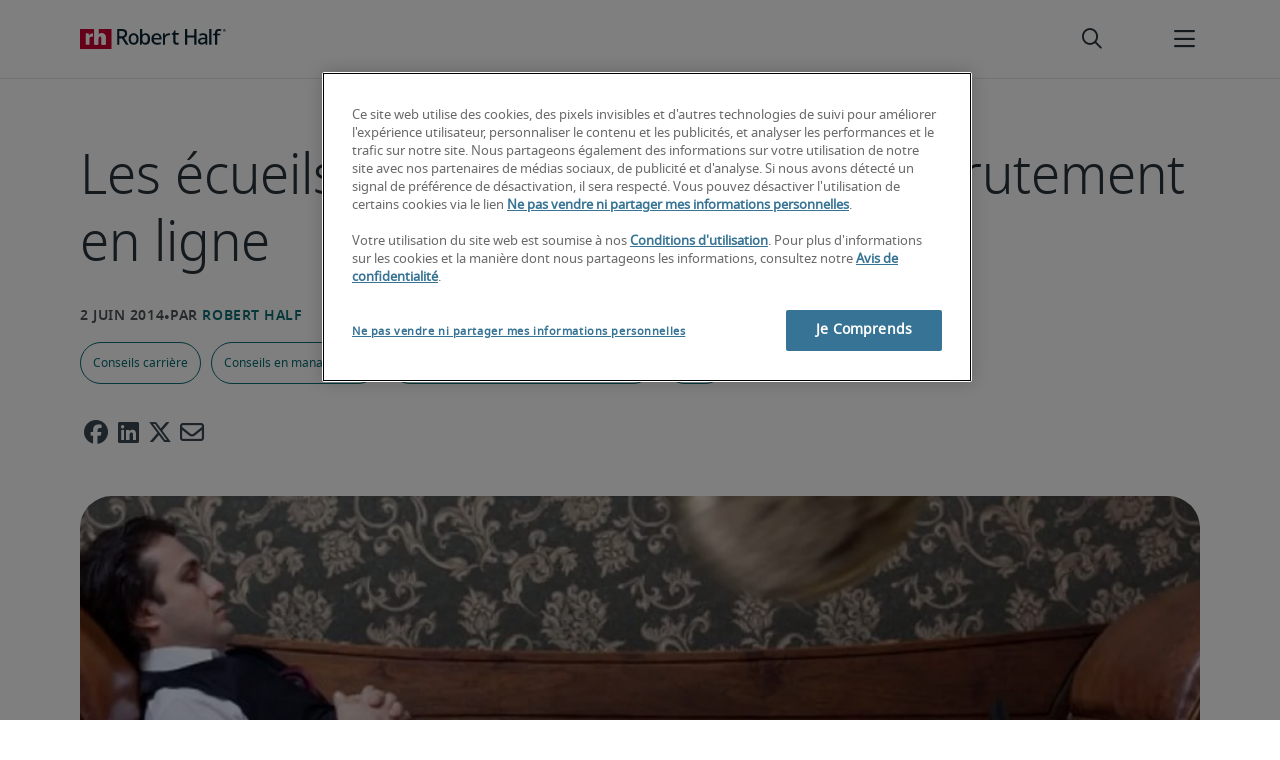

--- FILE ---
content_type: text/html;charset=utf-8
request_url: https://www.roberthalf.com/be/fr/tendances/aide-recrutement/les-ecueils-eviter-en-matiere-de-recrutement-en-ligne
body_size: 18991
content:
<!DOCTYPE HTML>
<html lang="fr-BE">
    <head>
    <meta charset="UTF-8"/>
    <script defer="defer" type="text/javascript" src="/.rum/@adobe/helix-rum-js@%5E2/dist/rum-standalone.js"></script>
<link rel="icon" type="image/x-icon" href="/content/dam/roberthalf/favicon.png"/>
    <!-- Preconnect links -->
	<link rel="preconnect" href="https://www.google.com"/>
	<link rel="preconnect" href="https://cdn.cookielaw.org"/>
	<link rel="dns-prefetch" href="https://prdmir-online.roberthalf.com"/>
	<link rel="preconnect" href="https://www.googletagmanager.com"/>
    <link rel="preconnect" href="https://js.clrt.ai"/>
	
  		<link rel="preconnect" href="https://resources.roberthalfonline.com"/>
  	
    <meta name="keywords" content="Article,Conseils carrière,Travailler avec une agence de recrutement,Conseils en management"/>
    <meta name="template" content="rh-blog-template"/>
    <meta name="viewport" content="width=device-width, initial-scale=1"/>
    
    
        <meta name="robots" content="index, follow"/>
        
    
    
    

  
      <link rel="canonical" href="https://www.roberthalf.com/be/fr/tendances/aide-recrutement/les-ecueils-eviter-en-matiere-de-recrutement-en-ligne"/>
  
  


    



<!-- Language And Country
fr-be
Country
be-->

<!-- OptanonConsentNoticeStart -->

  <link rel="dns-prefetch" href="https://cdn.cookielaw.org"/>
  <script id="onetrust-cdn" src="https://cdn.cookielaw.org/scripttemplates/otSDKStub.js" data-language="fr-be" type="text/javascript" charset="UTF-8" data-domain-script="018e5c95-e047-7780-80f2-15d224859ff6" async fetchpriority="high"></script>
  <script type="text/javascript">
    function OptanonWrapper() {
      checkConsentValues();
    }
  </script>

<!-- OptanonConsentNoticeEnd -->

<!-- Check Cookie Value Start-->
<script type="text/javascript">
  var isPerformanceCookiesChecked = false;

  function checkConsentValues() {
    var consentRatio = getOptanonConsentRatio();
    var rhclBaseEl = document.querySelector("rhcl-base");
    var isPerformanceCookieEnabled = 'false' === "true";
    var consentAccepted = consentRatio != null && consentRatio.includes("2:1");

    if (consentAccepted) {
      isPerformanceCookiesChecked = true;
      var oneTrustEvent = new CustomEvent("rh-onetrust-accepted", { "detail": "vanilla js version of one trust event" });
      var oneTrustJSEvent = new CustomEvent("rh-onetrust-accepted-js", { "detail": "vanilla js version of one trust event" });
      document.dispatchEvent(oneTrustJSEvent);
      document.dispatchEvent(oneTrustEvent);
      if (isPerformanceCookieEnabled) {
        if (rhclBaseEl.hasAttribute("performance-cookie-disabled")) {
          rhclBaseEl.removeAttribute("performance-cookie-disabled");
        }
      }
    } else if (isPerformanceCookieEnabled) {
      rhclBaseEl.setAttribute("performance-cookie-disabled", true);
    }
  }

  window.setTimeout(checkConsentValues, 2000);

  function getCookie(cname) {
    var name = cname + '=';
    var decodedCookie = decodeURIComponent(document.cookie);
    var ca = decodedCookie.split(';');
    for (var i = 0; i < ca.length; i++) {
      var c = ca[i];
      while (c.charAt(0) == ' ') {
        c = c.substring(1);
      }
      if (c.indexOf(name) == 0) {
        return c.substring(name.length, c.length);
      }
    }
    return false;
  }

  function getOptanonConsentRatio() {
    const queryParams = new URLSearchParams(getCookie("OptanonConsent"));
    return queryParams.get('groups');
  }
</script>
<!-- Check Cookie Value End-->

<!-- TealiumStart -->

  <script type="text/javascript">
    var utag_data = {"pageType":"Blog Page","pageSection":"section","pageName":"Français","countryCode":"be","currencyCode":"USD"};
    // This script is provided, don't change without consulting the analytics team
    (function (a, b, c, d) {
      a = 'https://tags.roberthalf.com/belgium2/prod/utag.js';
      b = document; c = 'script'; d = b.createElement(c); d.src = a; d.type = 'text/java' + c; d.async = true;
      a = b.getElementsByTagName(c)[0]; a.parentNode.insertBefore(d, a);
    })();
  </script>


  <script async defer src="/etc.clientlibs/roberthalf/clientlibs/clientlib-tealium.lc-4045ddcc1948e9043decb7264c4cb7f5-lc.min.js"></script>



<!-- TealiumEnd -->
<!-- InvocaStart -->

<!-- InvocaEnd -->

    


  <script>
    var salaryGuideGatingProperties = '{ enabled: false, redirectLocation: "null", key: "null" }';
    if (salaryGuideGatingProperties.redirectLocation && !salaryGuideGatingProperties.redirectLocation.endsWith(".html")) {
      salaryGuideGatingProperties.redirectLocation += ".html";
    }
    window.salaryGuideGatingProperties = salaryGuideGatingProperties;
    window.passesSalaryGuideGating = function() {
      if (
        salaryGuideGatingProperties.enabled != undefined &&
        salaryGuideGatingProperties.enabled.toString().toLowerCase() === "true" &&
        window.localStorage.getItem("salaryGuideGatingKey") != salaryGuideGatingProperties.key &&
        window.location.pathname != salaryGuideGatingProperties.redirectLocation
      ) {
        return false;
      }
      return true;
    }

  </script>


    <link media="print" rel="stylesheet" href="/etc.clientlibs/roberthalf/clientlibs/clientlib-base.lc-aadab028fda76fa101c57a36121a8a16-lc.min.css" type="text/css">


<script>
 let css = document.querySelector('link[media="print"]');
 if(css) {
  css.media = "all";
 }
</script>
<script>
  // window function to fetch UPO
  function getUPO() {
    try {
      const upoString = localStorage.getItem("unifiedProfileObject");
      if (!upoString) return {};

      const parsed = JSON.parse(decodeURIComponent(atob(upoString)));
      if (!parsed || typeof parsed !== 'object') return {};

      // Check if the country in UPO matches the current page's country
      const country = window?.pageObj?.__extrasettings__?.country;
      if (country && parsed.country && parsed.country.toLowerCase() !== country.toLowerCase()) {
        // If it doesn't match, clear the UPO
        Object.keys(parsed).forEach(key => parsed[key] = '');
      }

      return parsed;
    } catch (e) {
      console.warn("Error processing UPO:", e);
      return {};
    }
  }

  // window function to update UPO
  async function setUPO(unifiedProfileObject) {
    // when setting the upo, include the country if it is not already present
    try {
      if (!unifiedProfileObject.country) {
        unifiedProfileObject.country = window?.pageObj?.__extrasettings__?.country;
      }
    } catch (e) {
      console.warn("Error setting UPO country:", e);
    }
    const encodedString = btoa(encodeURIComponent(JSON.stringify(unifiedProfileObject)));
    localStorage.setItem("unifiedProfileObject", encodedString);
    await window.yieldToMain?.();
  }
</script>


  <script>
    window.addEventListener("rhcl-initialized", () => {
      window.setTimeout(handleClLoaded, 250);
    });

    // Backup in case events do not sync up
    window.setTimeout(handleClLoaded, 5000);

    function handleClLoaded() {
      document.querySelector('style[data-source="rh-slot-style"]')?.remove();
    }
  </script>
  




<link rel="preload stylesheet" as="style" href="https://resources.roberthalfonline.com/rhcl/v40.0.1/assets/libraries/fontawesome6/css/all.css"/>
<link rel="preload stylesheet" as="style" href="https://resources.roberthalfonline.com/rhcl/v40.0.1/css/rhcl.css"/>
<link rel="preload" href="https://resources.roberthalfonline.com/rhcl/v40.0.1/assets/Fonts/NotoSans/notosans-display-light-webfont.woff2" as="font" crossorigin/>
<link rel="preload" href="https://resources.roberthalfonline.com/rhcl/v40.0.1/assets/Fonts/NotoSans/notosans-display-webfont.woff2" as="font" crossorigin/>
<link rel="preload" href="https://resources.roberthalfonline.com/rhcl/v40.0.1/assets/Fonts/NotoSans/notosans-regular-webfont.woff2" as="font" crossorigin/>
<link rel="preload" href="https://resources.roberthalfonline.com/rhcl/v40.0.1/assets/Fonts/fontawesome6/fa-regular-400.woff2" as="font" crossorigin/>
<script type="module" src="https://resources.roberthalfonline.com/rhcl/v40.0.1/lib/rhcl.esm.js" async></script>
  <style data-source="rh-slot-style">
    [slot], rhcl-typography, rhcl-heading, rhcl-typeahead, .rhcl-typography,
     .rhcl-focused-search-block, .rhcl-block-paginated-feature, rhcl-modal,
      rhcl-block-stacking-cards, rhcl-block-focused-search, rhcl-search-bar,
      rhcl-button-group-wrapper, rhcl-block-paired-content, .cmp-rhcl-focused-block-wrapper
       .cmp-rhcl-stacking-cards-block-wrapper, .cmp-container { visibility: hidden; }

    [slot]{font-family: "Noto Sans Regular";}
    h1[slot],h2[slot],h3[slot],h4[slot],h5[slot],h6[slot],p[slot]{ font-family: "Noto Sans Display";}
  </style>
  
<script type="text/javascript">
    window.pageObj = {};
    izCountries = 'gb,de,fr,ch,cn,jp,cl,at,ae,be,nl,nz,hk,br,sg,au,lu'.split(",");
    naCountries = 'us,ca'.split(",");
    luxCountries = 'us,ca,de,be,gb,br,fr'.split(",");
    fomodCountries = 'nl'.split(",");
    euCountries = 'gb,de,fr,ch,at,ae,be,nl'.split(",");
    aemSettings = {
      "rh_account_creation": {
        accountCreateResendEmailEndpoint: 'https:\/\/prd\u002Ddr.gen.api.roberthalfonline.com\/salesforce\u002Dapi\/resend\u002Demail',
        accountRoutingMap: {
          "email": '',
          "resume": '',
          "candidate-email": '',
          "msjo": '',
          "login": '',
          "pendingAccount": '',
          // "expiredVerification": '',
          "candidateExpired": '',
          "clientExpired": '',
          "hasWebAccountClientOnly": '',
          "hasWebAccount": '',
        }
      },
        "rh_candidate_apply": {
            aiConsentEndpoint: 'https:\/\/prd\u002Ddr.rf.api.roberthalfonline.com\/candidate\u002Dapply\/update\u002Dai\u002Dconsent',
            accountCreateEndpoint:'https:\/\/prd\u002Ddr.rf.api.roberthalfonline.com\/candidate\u002Dapply\/create\u002Daccount',
            directAccountCreateEndpoint: 'https:\/\/prd\u002Ddr.rf.api.roberthalfonline.com\/candidate\u002Dapply\/create\u002Daccount',
            applyEndpoint:'https:\/\/prd\u002Ddr.rf.api.roberthalfonline.com\/candidate\u002Dapply\/job\u002Dapply',
            resendEmailEndpoint: 'https:\/\/prd\u002Ddr.gen.api.roberthalfonline.com\/salesforce\u002Dapi\/resend\u002Demail',
            submitResumeEndpoint:'https:\/\/prd\u002Ddr.rf.api.roberthalfonline.com\/candidate\u002Dapply\/submit\u002Dresume',
            resumeParseEndpoint:'https:\/\/prd\u002Ddr.rf.api.roberthalfonline.com\/parse\u002Dresume\/parse',
            xingUploadResumeEndpoint:'https:\/\/prd\u002Ddr.rf.api.roberthalfonline.com\/candidate\u002Dapply\/xing\u002Dresume',
            linkedInUploadResumeEndpoint:'https:\/\/prd\u002Ddr.rf.api.roberthalfonline.com\/candidate\u002Dapply\/job\u002Dapply\/linkedin\u002Dresume',
            geolocationEndpoint:'https:\/\/gen.api.roberthalfonline.com\/geocode\/getGeoByRegion?country_code=',
            googleGeoCodeEndpoint:'https:\/\/gen.api.roberthalfonline.com\/googlegeo\/getGeocode?address=',
            timezoneEndpoint:'https:\/\/prd\u002Ddr.gen.api.roberthalfonline.com\/timezone\/getTimezone',
            fetchSkills:'https:\/\/prd\u002Ddr.rf.api.roberthalfonline.com\/candidate\u002Dapply\/fetch\u002Dskills',
            patchSkills:'https:\/\/prd\u002Ddr.rf.api.roberthalfonline.com\/candidate\u002Dapply\/patch\u002Dskills',
            bearerAuthProfile: 'https:\/\/direct.roberthalf.com\/mobileapi\/services\/apexrest\/me\/profile?version=v5.0.0',
            jwtUnauthProfile:'https:\/\/direct.roberthalf.com\/mobileapi\/services\/apexrest\/me\/unauthprofile?version=v4.3.0',
            fetchResume:'https:\/\/prd\u002Ddr.rf.api.roberthalfonline.com\/candidate\u002Dapply\/job\u002Dapply\/fetch\u002Dresume',
            jobTypeValuesEndpoint:'https:\/\/gen.api.roberthalfonline.com\/iz\u002Dbranch\u002Dservice\/findJobTypeList',
            specializationValuesEndpoint:'https:\/\/gen.api.roberthalfonline.com\/iz\u002Dbranch\u002Dservice\/findSpecializationList',
            nearestOfficeValuesEndpoint:'https:\/\/gen.api.roberthalfonline.com\/iz\u002Dbranch\u002Dservice\/findOfficeList',
            xingPluginScript:'https:\/\/www.xing\u002Dshare.com\/plugins\/login_plugin.js',
            xingId:'82ac2657946cd0af3fa4',
            signInAppId:'0sp3w000001UJH5',
            signInDomain:'https:\/\/online.roberthalf.com',
            otpSendEndpoint:'https:\/\/direct.roberthalf.com\/mobileapi\/services\/apexrest\/me\/verify\/send',
            otpVerifyEndpoint:'https:\/\/direct.roberthalf.com\/mobileapi\/services\/apexrest\/me\/verify\/verifyCode',
        },
        "rh_client_payment" :{
            profileId:'EB9BBCE6\u002D70F7\u002D41BB\u002DB03B\u002DA8C27BB01D8E',
            accessKey: '75aac303597d3275b0b500ad25b06b6f',
            maintenanceMode: 'false',
            cybersourceEndpoint:'https:\/\/secureacceptance.cybersource.com\/embedded\/pay',
            invoiceEndpoint:'https:\/\/prd\u002Ddr.gen.api.roberthalfonline.com\/cpp',
        },
        "rh_job_search": {
            getAndSetSavedJobsEndpoint:'https:\/\/prd\u002Ddr.gen.api.roberthalfonline.com\/get\u002Dand\u002Dset\u002Djob\/query',
            jobAlertsEndpoint:'https:\/\/prd\u002Ddr.ma.api.roberthalfonline.com\/job\u002Dalerts\/subscribe',
            jobInterestEndpoint:'https:\/\/prd\u002Ddr.jps.api.roberthalfonline.com\/presented\u002Djob\/jobinterest',
            jobSearchEndpoint:'https:\/\/prd\u002Ddr.jps.api.roberthalfonline.com\/search',
            quickApplyEndpoint:'https:\/\/prd\u002Ddr.rf.api.roberthalfonline.com\/candidate\u002Dapply\/quick\u002Dapply',
            signInLink:'https:\/\/www.roberthalf.com\/login.rhlogin',
            jobSearchLocationTypeaheadEndpoint:'https:\/\/gen.api.roberthalfonline.com\/auto\u002Dcomplete\u002Daem\/search',
            feedbackDestinationEditAvailability:'avail',
            feedbackDestinationEditLocation:'loc',
            feedbackDestinationEditPayPreference:'pref',
            feedbackDestinationEditSkills:'skills',
            jobInterestFeedback:'https:\/\/prd\u002Ddr.rf.api.roberthalfonline.com\/candidate\u002Dapply\/feedback'
        },
        "rh_multistep_job_order" :{
            leadsProcessingEndpoint:'https:\/\/prd\u002Ddr.lp.api.roberthalfonline.com\/proxy\u002Dlead\u002Dprocessing\/send',
            jobFunctionTypeahead:'https:\/\/gen.api.roberthalfonline.com\/auto\u002Dcomplete\u002Daem\/job\u002Dfunction',
            skillSearch: 'https:\/\/prd\u002Ddr.gen.api.roberthalfonline.com\/sf\u002Dskills\/skillSearch',
            skillsRecommendation: 'https:\/\/prd\u002Ddr.gen.api.roberthalfonline.com\/sf\u002Dskills\/skillRecommendation',
            nearestOfficeValuesEndpoint: '',
            sfccRedirectUrl: 'https:\/\/online.roberthalf.com'
        },
        "rh_candidate_discovery": {
          candidateJobTitleTypeaheadEndpoint: 'https:\/\/gen.api.roberthalfonline.com\/auto\u002Dcomplete\u002Daem\/job\u002Dfunction',
          candidateLocationTypeaheadEndpoint: 'https:\/\/gen.api.roberthalfonline.com\/auto\u002Dcomplete\u002Daem\/search'
        },
        "rh_common": {
          accountCheckEndpoint:'https:\/\/prd\u002Ddr.gen.api.roberthalfonline.com\/check\u002Dstatus\/check?candidate_email=',
          geolocationEndpoint: 'https:\/\/qs01.int\u002Dqs\u002Dgen.api.roberthalfonline.com\/googlegeo\/getReverseGeocode',
          personDetailsEndpoint: '\/bin\/personDetails',
          isGeolocationTrackingEnabled: '',
          recaptchaEndpoint: 'https:\/\/prd\u002Ddr.gen.api.roberthalfonline.com\/recaptcha\/verify\u002Dtoken',
          page_section: 'Blog',
          page_user_type: 'Client and Candidate',
          page_type: 'Blog Page',
          isLuxCountry: 'true',
          isBearerTokenEnabled: 'true',
          page_line_of_business: '\u002D Select a LOB \u002D'
        },
        "rh_target": {
          country: 'be',
          language: 'fr',
          adminPath: '/be/fr/insights/hiring-help/les-ecueils-eviter-en-matiere-de-recrutement-en-ligne',
          canonicalPath: '/be/fr/tendances/aide-recrutement/les-ecueils-eviter-en-matiere-de-recrutement-en-ligne',
          title: 'Les écueils à éviter en matière de recrutement en ligne',
          description: "L’e-recrutement est un moyen efficace de trouver de nouveaux collaborateurs. Face à l’abondance de l’offre, une approche ciblée de rigueur. Découvrez les clés de la réussite ici !",
          robots: 'index,follow',
          excludeFromSiteSearch: '',
          excludeFromSitemap: '',
          excludeFromSiteimprove: '',
          pageSection: 'Blog',
          pageType: 'Blog Page',
          userFocus: 'Client and Candidate',
          industryName :'',
          authorName :'By Robert Half',
          featuredImagePath: '/content/dam/roberthalf/Robert_Half_Talent_Solutions_Logo.png',
          thumbnailImagePath :'',
          publishedDate :'2014-06-02T12:31:00+00:00',
          categories :'Conseils en management',
          pageTags :'Conseils en management,Travailler avec une agence de recrutement,Conseils carrière,Article',
          pageLineOfBusiness: '- Select a LOB -'
        }
    };

    // set personal domains array from file
    try {
      aemSettings.rh_common.personalDomains = JSON.parse('[\x22gmail.com\x22,\x22yahoo.com\x22,\x22hotmail.com\x22,\x22outlook.com\x22,\x22icloud.com\x22,\x22ymail.com\x22,\x22sbcglobal.net\x22,\x22bellsouth.net\x22,\x22jourrapide.com\x22,\x22comcast.net\x22,\x22cox.net\x22,\x22live.com\x22,\x22att.net\x22,\x22telesyncglobal.com\x22,\x22yelesync.co.us\x22,\x22globalcom.com\x22,\x22msn.com\x22,\x22aol.com\x22,\x22yahoo.co.jp\x22,\x22yahoo.com.br\x22,\x22hotmail.co.uk\x22,\x22yahoo.ae\x22,\x22yahoo.at\x22,\x22yahoo.be\x22,\x22yahoo.ca\x22,\x22yahoo.ch\x22,\x22yahoo.cn\x22,\x22yahoo.co\x22,\x22yahoo.co.id\x22,\x22yahoo.co.il\x22,\x22yahoo.co.in\x22,\x22yahoo.co.kr\x22,\x22yahoo.co.nz\x22,\x22yahoo.co.th\x22,\x22yahoo.co.uk\x22,\x22yahoo.co.za\x22,\x22yahoo.com.ar\x22,\x22yahoo.com.au\x22,\x22yahoo.com.cn\x22,\x22yahoo.com.co\x22,\x22yahoo.com.hk\x22,\x22yahoo.com.is\x22,\x22yahoo.com.mx\x22,\x22yahoo.com.my\x22,\x22yahoo.com.ph\x22,\x22yahoo.com.ru\x22,\x22yahoo.com.sg\x22,\x22yahoo.com.tr\x22,\x22yahoo.com.tw\x22,\x22yahoo.com.vn\x22,\x22yahoo.cz\x22,\x22yahoo.de\x22,\x22yahoo.dk\x22,\x22yahoo.es\x22,\x22yahoo.fi\x22,\x22yahoo.fr\x22,\x22yahoo.gr\x22,\x22yahoo.hu\x22,\x22yahoo.ie\x22,\x22yahoo.in\x22,\x22yahoo.it\x22,\x22yahoo.jp\x22,\x22yahoo.net\x22,\x22yahoo.nl\x22,\x22yahoo.no\x22,\x22yahoo.pl\x22,\x22yahoo.pt\x22,\x22yahoo.ro\x22,\x22yahoo.ru\x22,\x22yahoo.se\x22,\x22hotmail.be\x22,\x22hotmail.ca\x22,\x22hotmail.ch\x22,\x22hotmail.co\x22,\x22hotmail.co.il\x22,\x22hotmail.co.jp\x22,\x22hotmail.co.nz\x22,\x22hotmail.co.za\x22,\x22hotmail.com.ar\x22,\x22hotmail.com.au\x22,\x22hotmail.com.br\x22,\x22hotmail.com.mx\x22,\x22hotmail.com.tr\x22,\x22hotmail.de\x22,\x22hotmail.es\x22,\x22hotmail.fi\x22,\x22hotmail.fr\x22,\x22hotmail.it\x22,\x22hotmail.kg\x22,\x22hotmail.kz\x22,\x22hotmail.my\x22,\x22hotmail.nl\x22,\x22hotmail.ro\x22,\x22hotmail.roor\x22,\x22hotmail.ru\x22,\x22gmail.co.za\x22,\x22gmail.com.au\x22,\x22gmail.com.br\x22,\x22gmail.ru\x22]');
    } catch(err) {
      console.error("Error parsing personalDomains: ", err);
      aemSettings.rh_common.personalDomains = [];
    }

    try {
      window.aemSettings.rh_regex = JSON.parse("{\x22emailGlobal\x22:\x22(?!.*\\\\.\\\\.)[\\\\\u002D\\\\w.]+@[\\\\w\\\\\u002D.]+\\\\.[A\u002DZa\u002Dz]{2,6}(?:,[\\\\\u002D\\\\w.]+@[\\\\w\\\\\u002D.]+\\\\.[A\u002DZa\u002Dz]{2,4}){0,4}\x22,\x22nameGlobal\x22:\x22^[^\\\\\\\\!\\\\@\\\\$\\\\%\\\\#\\\\\x26\\\\*\\\\:\\\\;\\\\+\\\\=\\\\d]+$\x22,\x22fourDigitZipCode\x22:\x22^\\\\d{4}$\x22,\x22fiveDigitZipCode\x22:\x22^\\\\d{5}$\x22,\x22bePhoneNumber\x22:\x22^(?!(\\\\+32))([\\\\s\\\\.\\\\\u002D\\\\(\\\\)]?\\\\d[\\\\s\\\\.\\\\\u002D\\\\(\\\\)]?){9,10}$\x22,\x22caZipCode\x22:\x22^([ABCEGHJKLMNPRSTVXYabceghjklmnprstvxy]\\\\d[A\u002DZa\u002Dz]\\\\s?\\\\d[A\u002DZa\u002Dz]\\\\d)$\x22,\x22dePhoneNumber\x22:\x22^(?:\\\\d[\\\\s\\\\\u002D]*){5,12}\\\\d$\x22,\x22gbPhoneNumber\x22:\x22^(?!\\\\+44)([\\\\s\\\\.\\\\\u002D\\\\(\\\\)]?\\\\d[\\\\s\\\\.\\\\\u002D\\\\(\\\\)]?){8,11}$\x22,\x22gbZipCode\x22:\x22^[A\u002DZa\u002Dz]{1,2}[0\u002D9]{1,2}[A\u002DZa\u002Dz]?(\\\\s*[0\u002D9][A\u002DZa\u002Dz]{1,2})?$\x22,\x22NAPhoneNumber\x22:\x22^(?!\\\\+1)([\\\\s\\\\.\\\\\u002D\\\\(\\\\)]?\\\\d[\\\\s\\\\.\\\\\u002D\\\\(\\\\)]?){10}$\x22,\x22auPhoneNumber\x22:\x22^(?!\\\\+61)([\\\\s\\\\.\\\\\u002D\\\\(\\\\)]?\\\\d[\\\\s\\\\.\\\\\u002D\\\\(\\\\)]?){9,10}$\x22,\x22frPhoneNumber\x22:\x22^(?!\\\\+33)([\\\\s\\\\.\\\\\u002D\\\\(\\\\)]?\\\\d[\\\\s\\\\.\\\\\u002D\\\\(\\\\)]?){10}$\x22,\x22brPhoneNumber\x22:\x22^(?!\\\\+55)([\\\\s\\\\.\\\\\u002D\\\\(\\\\)]?\\\\d[\\\\s\\\\.\\\\\u002D\\\\(\\\\)]?){9,12}$\x22,\x22brZipCode\x22:\x22^\\\\d{5}\u002D\\\\d{3}$\x22,\x22nlPhoneNumber\x22:\x22^(?!\\\\+31)([\\\\s\\\\.\\\\\u002D\\\\(\\\\)]?\\\\d[\\\\s\\\\.\\\\\u002D\\\\(\\\\)]?){9,10}$\x22,\x22nlZipCode\x22:\x22^[0\u002D9]{4}\\\\s?([A\u002DZa\u002Dz]{2})?$\x22,\x22hkPhoneNumber\x22:\x22^(?!\\\\+852)([\\\\s\\\\.\\\\\u002D\\\\(\\\\)]?\\\\d[\\\\s\\\\.\\\\\u002D\\\\(\\\\)]?){8}$\x22,\x22sgPhoneNumber\x22:\x22^(?!\\\\+65)([\\\\s\\\\.\\\\\u002D\\\\(\\\\)]?\\\\d[\\\\s\\\\.\\\\\u002D\\\\(\\\\)]?){8}$\x22,\x22sixDigitZipCode\x22:\x22^\\\\d{6}$\x22,\x22chPhoneNumber\x22:\x22^(?!\\\\+41)([\\\\s\\\\.\\\\\u002D\\\\(\\\\)]?\\\\d[\\\\s\\\\.\\\\\u002D\\\\(\\\\)]?){4,13}$\x22,\x22clPhoneNumber\x22:\x22^(?!\\\\+56)([\\\\s\\\\.\\\\\u002D\\\\(\\\\)]?\\\\d[\\\\s\\\\.\\\\\u002D\\\\(\\\\)]?){8,9}$\x22,\x22sevenDigitZipCode\x22:\x22^\\\\d{7}$\x22,\x22cnPhoneNumber\x22:\x22^(?!\\\\+86)([\\\\s\\\\.\\\\\u002D\\\\(\\\\)]?\\\\d[\\\\s\\\\.\\\\\u002D\\\\(\\\\)]?){5,12}$\x22,\x22jpPhoneNumber\x22:\x22^(?!\\\\+81)([\\\\s\\\\.\\\\\u002D\\\\(\\\\)]?\\\\d[\\\\s\\\\.\\\\\u002D\\\\(\\\\)]?){5,13}$\x22,\x22jpZipCode\x22:\x22^\\\\d{3}\u002D?\\\\d{4}$\x22,\x22nzPhoneNumber\x22:\x22^(?!\\\\+64)([\\\\s\\\\.\\\\\u002D\\\\(\\\\)]?\\\\d[\\\\s\\\\.\\\\\u002D\\\\(\\\\)]?){3,10}$\x22}");
    } catch(err) {
      console.error("Error parsing rh_regex: ", err);
    }

    pageObj.__extrasettings__ = {
        language: 'fr',
        country: 'be'
    };

    try {
      window.rhcl_config_overrides = JSON.parse('{}');
    } catch(err) {
      window.rhcl_config_overrides = {};
      console.error("error parsing config overrides: ", err);
    }
</script>


  <script type="text/javascript">
    aemSettings.rh_common.recaptchaEndpoint = 'https:\/\/prd\u002Ddr.gen.api.roberthalfonline.com\/recaptcha\/verify\u002Dtoken';
  </script>











<title>Les écueils à éviter en matière de recrutement en ligne</title>


























    <meta property="og:locale" content="fr_BE"/>
    <meta property="og:updated_time" content="2024-06-12T21:06:10+0000"/>
    <meta property="og:type" content="article"/>
    
    

    
    
        <meta property="og:site_name" content="Robert Half Belgium"/>
        <meta property="og:image" content="https://www.roberthalf.com/content/dam/roberthalf/images/blogs/be/fr/migrated-blogs/hr1/rekruteren-900x450.jpg"/>
        <meta property="og:image:type" content="image/jpeg"/>
        <meta property="og:image:width" content="900"/>
        <meta property="og:image:height" content="450"/>
        <meta property="og:image:alt"/>

        
        
            <meta property="og:url" content="https://www.roberthalf.com/be/fr/tendances/aide-recrutement/les-ecueils-eviter-en-matiere-de-recrutement-en-ligne"/>

            
            
                <meta property="og:title" content="Les écueils à éviter en matière de recrutement en ligne"/>
                <meta property="og:description" content="L’e-recrutement est un moyen efficace de trouver de nouveaux collaborateurs. Face à l’abondance de l’offre, une approche ciblée de rigueur. Découvrez les clés de la réussite ici !"/>
                <meta name="title" content="Les écueils à éviter en matière de recrutement en ligne"/>
                <meta name="description" content="L’e-recrutement est un moyen efficace de trouver de nouveaux collaborateurs. Face à l’abondance de l’offre, une approche ciblée de rigueur. Découvrez les clés de la réussite ici !"/>
            
        
    




    
    
        <meta property="og:publication_time" content="2024-02-23T23:35:18+0000"/>
    

  




    <script type="application/ld+json">
        {
            "@context": "http://schema.org",
            "@type": "WebPage",
            "name" : "Les écueils à éviter en matière de recrutement en ligne",
            "url": "https://www.roberthalf.com/be/fr/tendances/aide-recrutement/les-ecueils-eviter-en-matiere-de-recrutement-en-ligne",
            "isPartOf": {
                "@type": "WebSite",
                "name": "Robert Half",
                "url": "https://www.roberthalf.com/be/fr",
                "publisher": {
                    "type": "Organization",
                    "name": "Robert Half",
                    "legalName": "Robert Half Inc.",
                    "url": "https://www.roberthalf.com/be/fr",
                    "@id": "https://www.roberthalf.com/be/fr"
                }
            },
            "mainEntity": [{"@context":"http://schema.org","@type":"BlogPosting","url":"https://www.roberthalf.com/be/fr/tendances/aide-recrutement/les-ecueils-eviter-en-matiere-de-recrutement-en-ligne","image":"https://www.roberthalf.com/content/dam/roberthalf/images/blogs/be/fr/migrated-blogs/hr1/rekruteren-900x450.jpg","articleBody":"Ère numérique oblige, nous passons tous énormément de temps en ligne. PC, ordinateur portable, tablette ou smartphone : tous les moyens sont bons pour surfer sur la Toile. Vos collaborateurs potentiels sont eux aussi très présents sur Internet et sur les médias sociaux. Le recrutement en ligne peut donc s’avérer très bénéfique, à condition de faire les choses correctement et de ne rien laisser au hasard. Voici d’ores et déjà cinq écueils courants à éviter.\nVous désirez en savoir plus sur les tendances actuelles ? N'hésitez pas à vous inscrire à notre newsletter !  \r\n\r\n\r\n\r\n \r\n\r\nInscrivez-vous à notre newsletter\r\n \n\nVous n’avez pas défini de stratégie de recrutement en ligne\n\nL’idée de l’e-recrutement vous tente, mais vous ne savez pas par où commencer ? La première chose à faire est de formuler une stratégie bien réfléchie axée sur le long terme. Posez-vous les questions suivantes :\n\n\n\tQuel est votre public cible ?\n\tSur quelles plates-formes en ligne vos collaborateurs potentiels sont-ils actifs ?\n\tQuel budget êtes-vous prêt à investir ?\n\tComment comptez-vous gérer le reporting et l’analyse des données ?\n\tComment pouvez-vous rentabiliser vos efforts au maximum ? \n\n\nVous ne vous souciez pas de votre réputation en ligne\n\nLes candidats empruntent toutes sortes de canaux pour s’informer sur leur potentiel futur employeur. Ils consultent les médias sociaux et effectuent des recherches sur Google. Pour éviter les mauvaises surprises, tapez donc le nom de votre entreprise dans un moteur de recherche. Cela vous permettra de vous faire une idée de votre réputation en ligne. La première page de résultats de Google revêt une importance cruciale. Il est primordial que votre entreprise y soit présentée sous un jour positif. Créez un profil Google+, rédigez éventuellement une page sur Wikipedia et soignez vos communications en ligne. Les avis négatifs sur les médias sociaux doivent être évités à tout prix. Les médias sociaux font partie intégrante de votre stratégie de gestion de réputation en ligne. Dialoguez avec votre public cible et réagissez à tous les commentaires (même négatifs). Franchise et authenticité sont ici de mise.\n\nVous n’êtes pas actif sur les médias sociaux\n\nLes médias sociaux sont un puissant outil pour les entreprises. Pas seulement en tant que vitrine de leurs produits et services, mais également dans l’optique du recrutement en ligne. Les talents dont vous avez besoin sont évidemment actifs sur Facebook, Twitter et Google+, mais la plate-forme professionnelle par excellence est LinkedIn. Publiez les offres d’emploi sur le site Web de votre entreprise et veillez à ce que celle-ci soit visible sur LinkedIn. Ce réseau vous propose en outre toute une panoplie d’outils d’analyse très pratiques qui vous aident à mesurer le nombre de clics, le taux d’engagement des utilisateurs et la portée de vos actions.\n\nVous ne mettez pas vos employés à contribution\n\nVos collaborateurs sont vos meilleurs ambassadeurs. Ils disposent d’un vaste réseau en ligne par le biais duquel vous pouvez toucher les bons profils. Ce serait dommage de ne pas en profiter. Demandez à vos employés de promouvoir les postes vacants sur Twitter, Facebook, Google+ et LinkedIn en diffusant des informations pertinentes à propos de votre entreprise et des postes en question. Vous tenez un blog ? Servez-vous en comme outil d’employer branding. Pourquoi ne pas interviewer des membres de votre personnel et publier leurs témoignages sur votre site d’emploi ?\n\nVous négligez le marché mobile\n\nÀ l’heure actuelle, tout le monde surfe en mode mobile et la part des terminaux mobiles ne cesse de croître. Votre site Web doit obéir aux principes du ‘responsive design’, c’est-à-dire que son contenu doit s’afficher de manière optimale sur n’importe quel smartphone ou tablette. Un site mobile doit être accessible, simple et convivial. Les appareils mobiles sont aussi un aspect important à prendre en considération dans le cadre du recrutement en ligne. Un visiteur frustré est un visiteur perdu. Vous risquez ainsi de passer à côté de candidats intéressants. Le monde en ligne évolue constamment. Ce qui est tendance aujourd’hui peut devenir obsolète demain. Veillez donc à formuler une stratégie de recrutement malléable. Évoluez en permanence afin de rester en prise directe avec votre public cible.\nInscrivez-vous à notre newsletter \r\n","keywords":"[Management tips, Working with a Staffing Agency, Career Tips, Article]","articleSection":"Conseils en management","dateCreated":"2024-02-23","headline":"Les écueils à éviter en matière de recrutement en ligne","author":"By Robert Half","datePublished":"2014-06-02T12:31:00+00:00","publisher":{"@type":"Organization","name":"Robert Half","logo":{"@type":"ImageObject","url":"https://www.roberthalf.com/content/dam/roberthalf/Robert_Half_Talent_Solutions_Logo.png"},"id":"https://www.roberthalf.com/be/fr"},"dateModified":"2024-06-12"}],
            "mainEntityOfPage": "https://www.roberthalf.com/be/fr/tendances/aide-recrutement/les-ecueils-eviter-en-matiere-de-recrutement-en-ligne"
        }
    </script>
    
        <script type="text/javascript">
            window.addEventListener("load",function(){try{var b=document.querySelector("#articleSchema"),a=document.querySelector("#jobpostingSchema"),c=document.querySelector("#occupationSchema");b&&updateArticleSchema(b);a&&updateJobpostingSchema(a);c&&updateOccupationSchema(c)}catch(d){console.log(d)}});
var updateArticleSchema=function(b){var a=removeTags(b.text);a=JSON.parse(a);null!=a.articleBody&&""!==a.articleBody||replaceNullAndEmptyAttribute(a,"articleBody");null!=a.headline&&""!==a.headline||replaceNullAndEmptyAttribute(a,"headline");b.html(JSON.stringify(a))},updateJobpostingSchema=function(b){var a=removeTags(b.text);a=JSON.parse(a);null!=a.description&&""!=a.description||replaceNullAndEmptyAttribute(a,"description");null!=a.title&&""!=a.title||replaceNullAndEmptyAttribute(a,"title");b.html(JSON.stringify(a))},
updateOccupationSchema=function(b){var a=removeTags(b.text);a=JSON.parse(a);null!=a.description&&""!=a.description||replaceNullAndEmptyAttribute(a,"description");null!=a.name&&""!=a.name||replaceNullAndEmptyAttribute(a,"name");b.html(JSON.stringify(a))},removeTags=function(b){if(null===b||""===b)return!1;b=b.toString();b=b.replace(/(<([^>]+)>)/gi,"");return b.replace(/\r?\n|\r/g,"")},replaceNullAndEmptyAttribute=function(b,a){var c=document.querySelector("[heading-tag\x3d'h1']");c?(c=b.attr("headline"),
b[a]=c&&c.text?c.text:""):(c=document.querySelector("h1"),b[a]=c&&c.text?c.text:"")};
        </script>
    
    
    




<script async defer src="/etc.clientlibs/roberthalf/clientlibs/clientlib-clientId.lc-816e4fe05c72b7567d3214430c031c84-lc.min.js"></script>





<script type="text/javascript">
  function ready(a){if("function"!==typeof a)throw Error("Argument passed to ready should be a function");"loading"!=document.readyState?a():document.addEventListener?document.addEventListener("DOMContentLoaded",a,{once:!0}):document.attachEvent("onreadystatechange",function(){"loading"!=document.readyState&&a()})};
</script>

<script async defer src="/etc.clientlibs/roberthalf/clientlibs/clientlib-base.lc-9dc1360bb71e05d7d69958512fa97f25-lc.min.js"></script>







    
    

    
    
    

    

    
    <script src="/etc.clientlibs/roberthalf/clientlibs/clientlib-dependencies.lc-d41d8cd98f00b204e9800998ecf8427e-lc.min.js"></script>


    
    <link rel="stylesheet" href="/etc.clientlibs/roberthalf/clientlibs/clientlib-dependencies.lc-d41d8cd98f00b204e9800998ecf8427e-lc.min.css" type="text/css">


    
    
    <script async src="/etc.clientlibs/core/wcm/components/commons/datalayer/v2/clientlibs/core.wcm.components.commons.datalayer.v2.lc-1e0136bad0acfb78be509234578e44f9-lc.min.js"></script>


    
    <script async src="/etc.clientlibs/core/wcm/components/commons/datalayer/acdl/core.wcm.components.commons.datalayer.acdl.lc-bf921af342fd2c40139671dbf0920a1f-lc.min.js"></script>



    
    
    <script async src="https://js.clrt.ai/13995.js" type="text/javascript"></script>
</head>
    <body class="page basicpage" id="page-9989318d42" data-cmp-link-accessibility-enabled data-cmp-link-accessibility-text="s’ouvre dans un nouvel onglet" data-cmp-data-layer-enabled data-cmp-data-layer-name="adobeDataLayer">
        <script>
          var dataLayerName = 'adobeDataLayer' || 'adobeDataLayer';
          window[dataLayerName] = window[dataLayerName] || [];
          window[dataLayerName].push({
              page: JSON.parse("{\x22page\u002D9989318d42\x22:{\x22@type\x22:\x22roberthalf\/components\/structure\/page\/page\x22,\x22repo:modifyDate\x22:\x222024\u002D06\u002D12T21:06:10Z\x22,\x22dc:title\x22:\x22Les écueils à éviter en matière de recrutement en ligne\x22,\x22dc:description\x22:\x22L’e\u002Drecrutement est un moyen efficace de trouver de nouveaux collaborateurs. Face à l’abondance de l’offre, une approche ciblée de rigueur. Découvrez les clés de la réussite ici !\x22,\x22xdm:template\x22:\x22\/conf\/roberthalf\/settings\/wcm\/templates\/rh\u002Dblog\u002Dtemplate\x22,\x22xdm:language\x22:\x22fr\u002DBE\x22,\x22xdm:tags\x22:[\x22Article\x22,\x22Conseils carrière\x22,\x22Travailler avec une agence de recrutement\x22,\x22Conseils en management\x22],\x22repo:path\x22:\x22\/content\/roberthalf\/be\/fr\/insights\/hiring\u002Dhelp\/les\u002Decueils\u002Deviter\u002Den\u002Dmatiere\u002Dde\u002Drecrutement\u002Den\u002Dligne.html\x22}}"),
              event:'cmp:show',
              eventInfo: {
                  path: 'page.page\u002D9989318d42'
              }
          });
        </script>
        
        
            




            

     <rhcl-base path="https://resources.roberthalfonline.com/rhcl/v40.0.1" locale="fr-BE"></rhcl-base>

<div class="root container-fluid cmp-container">

    
    <div id="container-39703b39c5" class="cmp-container">
        


<div class="aem-Grid aem-Grid--12 aem-Grid--default--12 ">
    
    <div class="experiencefragment aem-GridColumn aem-GridColumn--default--12">
<div id="experiencefragment-bed98cab64" class="cmp-experiencefragment cmp-experiencefragment--header">


    
    
    
    <div id="container-16f51250e6" class="cmp-container">
        
        <div class="root container-fluid cmp-container">

    
    
  <div class="cq-placeholder" data-emptytext="Navigation: Header">
  </div>
  
  <div id="header-5fc19c8d7b" class="cmp-container">
    
    
         <div id="skipToMainContent" data-skipToMainContent-label="Se rendre au menu principal"></div>
         
          <script>
            // needs to run once on any page with a nav header
            function identifyFirstComponent() {
              try {
                const excludedTags = ["RHCL-BLOCK-NAVIGATION", "RHCL-BLOCK-COOKIE-BAR"];
                const rhclContentBlocks = Array.from(document.querySelectorAll("body *"))
                  .filter(
                    (elem) =>
                      elem.tagName.startsWith("RHCL-BLOCK") ||
                      elem.classList.contains("rh-homepage-hero") ||
                      elem.classList.contains("rh-first-component")
                  )
                  .filter((elem) => !excludedTags.includes(elem.tagName));
                const maxTries = 10;
                let tries = 1;
                const nav = document.querySelector("rhcl-block-navigation");
                if (nav && nav.getAttribute("background") == "transparent") {
                  // find first component
                  if (rhclContentBlocks.length > 0) {
                    rhclContentBlocks[0].setAttribute(
                      "data-first-component-padded",
                      "true"
                    );
                  } else {
                    tries++;
                    if (tries <= maxTries) {
                      setTimeout(identifyFirstComponent, 500);
                    }
                  }
                } else {
                  const hero = document.querySelector(".rh-homepage-hero");
                  if (hero) {
                    hero.removeAttribute("data-first-component-padded");
                  }
                }
              } catch (error) {
                console.log(error);
              }
            }
            window.ready(() => {
              identifyFirstComponent();
            });

          </script>
        
        
          <rhcl-block-navigation branding-destination="/be/fr" account-menu-label="Mon compte" branding-external="false" branding-title="Robert Half" sign-in-label="Se connecter" sign-in-destination="https://roberthalf.prato.be" sign-in-external="true" background="white" theme="light" enable-sign-in-menu="true">
        
          
        
          





	<rhcl-navigation-item slot="navigation-item" destination="/be/fr/recherche-emploi" label="Trouvez des offres d’emploi" cta-heading-label="Contrôlez votre carrière. Trouvez la fonction qui vous convient — en télétravail, hybride ou sur site." cta-label="Trouvez votre prochain emploi" cta-destination="/be/fr/recherche-emploi" cta-external="false" cta-variant="primary">

		
			

      
      
  
  
  
  
  
  
  
  
  
  
  
  

  
  
  
  
  
  
  
  
  
  
  
  
  
  
  
  

  <!-- using dynamic media template -->

  
    <img slot="accent-image" loading="lazy" fetchpriority="low" sizes="(min-width: 1024px) 307px,(min-width: 768px) 230px,(min-width: 0px) 288px" srcset="https://s7d9.scene7.com/is/image/roberthalfintl/sq1-nav-findjobs?$Squircle1-Large-1x$&amp;fmt=webp-alpha 307w,https://s7d9.scene7.com/is/image/roberthalfintl/sq1-nav-findjobs?$Squircle1-Medium-1x$&amp;fmt=webp-alpha 230w,https://s7d9.scene7.com/is/image/roberthalfintl/sq1-nav-findjobs?$Squircle1-Small-1x$&amp;fmt=webp-alpha 288w" src="https://s7d9.scene7.com/is/image/roberthalfintl/sq1-nav-findjobs?$Squircle1-Large-1x$&fmt=webp-alpha" alt aria-hidden="true"/>
  

  

  


		

		<rhcl-list-base slot="secondary-nav-content">
				
					<rhcl-menu-link slot="item">
						<a slot="item" href="/be/fr/emplois">Parcourez les offres d’emploi</a>
											
					</rhcl-menu-link>
                    
				
					<rhcl-menu-link slot="item">
						<a slot="item" href="/be/fr/recherche-emploi/telecharger-cv">Trouvez un emploi qui vous passionne</a>
											
					</rhcl-menu-link>
                    
				
					<rhcl-menu-link slot="item">
						<a slot="item" href="/be/fr/recherche-emploi/collaboration">Découvrez comment nous vous aidons à trouver un emploi</a>
											
					</rhcl-menu-link>
                    
				
		</rhcl-list-base>



		


		

	</rhcl-navigation-item>






	<rhcl-navigation-item slot="navigation-item" destination="/be/fr/recrutement" label="Recrutez des talents" cta-heading-label="Nous vous aidons à recruter des talents à tous les niveaux, du service client à la direction." cta-label="Recrutez des talents" cta-destination="/be/fr/recrutement" cta-external="false" cta-variant="primary">

		
			

      
      
  
  
  
  
  
  
  
  
  
  
  
  

  
  
  
  
  
  
  
  
  
  
  
  
  
  
  
  

  <!-- using dynamic media template -->

  
    <img slot="accent-image" loading="lazy" fetchpriority="low" sizes="(min-width: 1024px) 307px,(min-width: 768px) 230px,(min-width: 0px) 288px" srcset="https://s7d9.scene7.com/is/image/roberthalfintl/sq1-nav-hiretalent?$Squircle1-Large-1x$&amp;fmt=webp-alpha 307w,https://s7d9.scene7.com/is/image/roberthalfintl/sq1-nav-hiretalent?$Squircle1-Medium-1x$&amp;fmt=webp-alpha 230w,https://s7d9.scene7.com/is/image/roberthalfintl/sq1-nav-hiretalent?$Squircle1-Small-1x$&amp;fmt=webp-alpha 288w" src="https://s7d9.scene7.com/is/image/roberthalfintl/sq1-nav-hiretalent?$Squircle1-Large-1x$&fmt=webp-alpha" alt aria-hidden="true"/>
  

  

  


		

		<rhcl-list-base slot="secondary-nav-content" headline="RECRUTEMENT">
				
					<rhcl-menu-link slot="item">
						<a slot="item" href="/be/fr/recrutement/talent-interim">Talent intérim</a>
											
					</rhcl-menu-link>
                    
				
					<rhcl-menu-link slot="item">
						<a slot="item" href="/be/fr/recrutement/talent-permanent">Talent permanent</a>
											
					</rhcl-menu-link>
                    
				
					<rhcl-menu-link slot="item">
						<a slot="item" href="/be/fr/recrutement/interim-management">Intérim management</a>
											
					</rhcl-menu-link>
                    
				
					<rhcl-menu-link slot="item">
						<a slot="item" href="/be/fr/recrutement/collaboration">Notre mode de collaboration</a>
											
					</rhcl-menu-link>
                    
				
		</rhcl-list-base>



		<rhcl-list-base slot="secondary-nav-content" headline="RECRUTEMENT PAR APPROCHE DIRECTE">
			
				<rhcl-menu-link slot="item">
					<a slot="item" href="/be/fr/recrutement/executive-search">Executive search</a>
					
				</rhcl-menu-link>
                
			
		</rhcl-list-base>


		<rhcl-list-base slot="gradient-content" headline="DOMAINES D’EXPERTISE" layout="column">
			
				<rhcl-menu-link slot="item">
					<a slot="item" href="/be/fr/finance-comptabilite">Finance et comptabilité</a>
					
				</rhcl-menu-link>
                
			
				<rhcl-menu-link slot="item">
					<a slot="item" href="/be/fr/it-digital">IT et digital</a>
					
				</rhcl-menu-link>
                
			
				<rhcl-menu-link slot="item">
					<a slot="item" href="/be/fr/juridique">Juridique</a>
					
				</rhcl-menu-link>
                
			
				<rhcl-menu-link slot="item">
					<a slot="item" href="/be/fr/administration-service-client">Administration et service client</a>
					
				</rhcl-menu-link>
                
			
				<rhcl-menu-link slot="item">
					<a slot="item" href="/be/fr/ressources-humaines">Ressources humaines</a>
					
				</rhcl-menu-link>
                
			
		</rhcl-list-base>

	</rhcl-navigation-item>






	<rhcl-navigation-item slot="navigation-item" destination="/be/fr/consulting" label="Explorez les solutions de conseil" cta-heading-label="Découvrez comment transformer votre entreprise grâce à nos conseils." cta-label="Explorez les solutions de conseil" cta-destination="/be/fr/consulting" cta-external="true" cta-variant="primary">

		
			

      
      
  
  
  
  
  
  
  
  
  
  
  
  

  
  
  
  
  
  
  
  
  
  
  
  
  
  
  
  

  <!-- using dynamic media template -->

  
    <img slot="accent-image" loading="lazy" fetchpriority="low" sizes="(min-width: 1024px) 307px,(min-width: 768px) 230px,(min-width: 0px) 288px" srcset="https://s7d9.scene7.com/is/image/roberthalfintl/sq1-nav-exploreconsultingsolutions?$Squircle1-Large-1x$&amp;fmt=webp-alpha 307w,https://s7d9.scene7.com/is/image/roberthalfintl/sq1-nav-exploreconsultingsolutions?$Squircle1-Medium-1x$&amp;fmt=webp-alpha 230w,https://s7d9.scene7.com/is/image/roberthalfintl/sq1-nav-exploreconsultingsolutions?$Squircle1-Small-1x$&amp;fmt=webp-alpha 288w" src="https://s7d9.scene7.com/is/image/roberthalfintl/sq1-nav-exploreconsultingsolutions?$Squircle1-Large-1x$&fmt=webp-alpha" alt aria-hidden="true"/>
  

  

  


		

		



		


		<rhcl-list-base slot="gradient-content" headline="DOMAINES D’EXPERTISE" layout="column-two">
			
				<rhcl-menu-link slot="item" description="Cloud • Cybersécurité • Data and analytics • Confidentialité des données • Automatisation intelligente • Service de support IT">
					<a slot="item" href="/be/fr/consulting/informatique-it">IT</a>
					
				</rhcl-menu-link>
                
			
				<rhcl-menu-link slot="item" description="Audit interne • Conformité réglementaire • Conformité vis-à-vis de la criminalité financière • Gestion des risques • Sarbanes-Oxley">
					<a slot="item" href="/be/fr/consulting/risque-audit-conformite">Risque, audit et conformité</a>
					
				</rhcl-menu-link>
                
			
				<rhcl-menu-link slot="item" description="Transformation financière • Optimisation des processus • Technologie et données financières • Rapport et conformité • Gestion des coûts et des performances">
					<a slot="item" href="/be/fr/consulting/finance-comptabilite">Finance et comptabilité</a>
					
				</rhcl-menu-link>
                
			
				<rhcl-menu-link slot="item" description="Transformation numérique • Services marketing • Technologie marketing • Créativité et conception">
					<a slot="item" href="/be/fr/consulting/digital">Digital, marketing et expérience clients</a>
					
				</rhcl-menu-link>
                
			
				<rhcl-menu-link slot="item" description="Confidentialité des données • Conseil juridique • Services transactionnels">
					<a slot="item" href="/be/fr/consulting/juridique">Juridique</a>
					
				</rhcl-menu-link>
                
			
				<rhcl-menu-link slot="item" description="Centres de contact • Développement durable • Efficacité opérationnelle • Chaîne logistique • Achats et approvisionnements">
					<a slot="item" href="/be/fr/consulting/administratif">Service client, administration et opérationnel</a>
					
				</rhcl-menu-link>
                
			
				<rhcl-menu-link slot="item" description="Transformation RH • Expérience employé • Gestion des talents • L’avenir du travail • Transformation organisationnelle">
					<a slot="item" href="/be/fr/consulting/ressources-humaine">Ressources humaines</a>
					
				</rhcl-menu-link>
                
			
		</rhcl-list-base>

	</rhcl-navigation-item>






	<rhcl-navigation-item slot="navigation-item" destination="/be/fr/tendances" label="Découvrez de nouvelles perspectives" cta-heading-label="Prenez des décisions plus éclairées en vous informant des dernières tendances en matière de recrutement et de carrière." cta-label="Découvrez de nouvelles perspectives" cta-destination="/be/fr/tendances" cta-external="true" cta-variant="primary">

		
			

      
      
  
  
  
  
  
  
  
  
  
  
  
  

  
  
  
  
  
  
  
  
  
  
  
  
  
  
  
  

  <!-- using dynamic media template -->

  
    <img slot="accent-image" loading="lazy" fetchpriority="low" sizes="(min-width: 1024px) 307px,(min-width: 768px) 230px,(min-width: 0px) 288px" srcset="https://s7d9.scene7.com/is/image/roberthalfintl/sq1-nav-discoverinsights?$Squircle1-Large-1x$&amp;fmt=webp-alpha 307w,https://s7d9.scene7.com/is/image/roberthalfintl/sq1-nav-discoverinsights?$Squircle1-Medium-1x$&amp;fmt=webp-alpha 230w,https://s7d9.scene7.com/is/image/roberthalfintl/sq1-nav-discoverinsights?$Squircle1-Small-1x$&amp;fmt=webp-alpha 288w" src="https://s7d9.scene7.com/is/image/roberthalfintl/sq1-nav-discoverinsights?$Squircle1-Large-1x$&fmt=webp-alpha" alt aria-hidden="true"/>
  

  

  


		

		<rhcl-list-base slot="secondary-nav-content">
				
					<rhcl-menu-link slot="item">
						<a slot="item" href="/be/fr/tendances/guide-des-salaires">Guide des Salaires 2026</a>
											
					</rhcl-menu-link>
                    
				
					<rhcl-menu-link slot="item">
						<a slot="item" href="/be/fr/tendances/reussir-son-recrutement-2023">Réussir son recrutement : tout savoir sur les candidats</a>
											
					</rhcl-menu-link>
                    
				
					<rhcl-menu-link slot="item">
						<a slot="item" href="/be/fr/tendances/lintelligence-emotionnelle-au-travail">Rapport sur l’intelligence émotionnelle au travail</a>
											
					</rhcl-menu-link>
                    
				
					<rhcl-menu-link slot="item">
						<a slot="item" href="/be/fr/tendances/qa-lieu-de-travail-checklist">Check-list Quotient d’adaptabilité</a>
											
					</rhcl-menu-link>
                    
				
					<rhcl-menu-link slot="item">
						<a slot="item" href="/be/fr/a-propos/presse">Espace presse</a>
											
					</rhcl-menu-link>
                    
				
		</rhcl-list-base>



		


		<rhcl-list-base slot="gradient-content" headline="SUJETS D&#39;ACTUALITÉ" layout="column">
			
				<rhcl-menu-link slot="item">
					<a slot="item" href="/be/fr/tendances/salaire-recrutement">Tendances salariales et de recrutement</a>
					
				</rhcl-menu-link>
                
			
				<rhcl-menu-link slot="item">
					<a slot="item" href="/be/fr/tendances/travail-flexible">Travail flexible</a>
					
				</rhcl-menu-link>
                
			
				<rhcl-menu-link slot="item">
					<a slot="item" href="/be/fr/tendances/avantages-competitifs">Avantage compétitif</a>
					
				</rhcl-menu-link>
                
			
				<rhcl-menu-link slot="item">
					<a slot="item" href="/be/fr/tendances/equilibre-vie-professionnel-personnel">Équilibre travail-vie privée</a>
					
				</rhcl-menu-link>
                
			
				<rhcl-menu-link slot="item">
					<a slot="item" href="/be/fr/tendances/diversite-equite-inclusion">Diversité et inclusion</a>
					
				</rhcl-menu-link>
                
			
		</rhcl-list-base>

	</rhcl-navigation-item>

        
        
        
          
            <rhcl-site-search slot="site-search" search-destination="/be/fr/rechercher?param=:1" max-results="3" theme="light" prevent-redirect="true">
                
                    <a slot="quick-link" href="/be/fr/bureaux"><rhcl-typography variant="body2">Nos bureaux</rhcl-typography></a>
                
                    <a slot="quick-link" href="/be/fr/emplois"><rhcl-typography variant="body2">Recherche d&#39;emploi</rhcl-typography></a>
                
            </rhcl-site-search>
          
          
          	<rhcl-list-base slot="sign-in-menu" variant="none">
    			<rhcl-menu-link slot="item" label="Compte du demandeur d’emploi" destination="https://online.roberthalf.com/s/fr-BE/login?a=RH&amp;c=BE&amp;d=fr_BE&amp;language=fr_BE" external="true">
    			</rhcl-menu-link>
          	
    			<rhcl-menu-link slot="item" label="Approuver des Timesheets" destination="https://roberthalf.prato.be" external="true">
    			</rhcl-menu-link>
          	</rhcl-list-base>
          
          
            <rhcl-list slot="account-menu" data-header-menu-endpoint="/graphql/execute.json/roberthalf/headerMenuItems" data-folder-path="/content/dam/roberthalf/content-fragments/fr_be/account-menu-links" data-account-menu-config="{&#34;[lux-tokens:lightning-page]&#34;:&#34;https://online.roberthalf.com/s&#34;,&#34;[lux-tokens:visualforce-page]&#34;:&#34;https://online.roberthalf.com&#34;,&#34;[lux-tokens:rhdirect-page]&#34;:&#34;https://online.roberthalf.com/mpredirect&#34;,&#34;[site:url]&#34;:&#34;https://www.roberthalf.com/&#34;}" headline=""/>
          
            </rhcl-block-navigation>
        
    
      
  </div>
    
    
<script src="/etc.clientlibs/roberthalf/components/structure/header/clientlibs.lc-d2e0fa001fb7e7555b934a43335ca423-lc.min.js"></script>




</div>

        
    </div>

</div>

    
</div>
<div class="root container-fluid cmp-container aem-GridColumn--default--none aem-GridColumn aem-GridColumn--default--10 aem-GridColumn--offset--default--1">


  
  
    
		
            <rhcl-block-full-width-hero data-tagurl="/be/fr/tendances/tags" publish-date="2014-06-02T12:31:00Z" author-name="Robert Half" author-destination="/be/fr/insights/authors/robert-half" variant="shareable">

        
		
  
  
  <h1 slot="headline">Les écueils à éviter en matière de recrutement en ligne</h1>
  
    <rhcl-tag slot="tag">
      <a slot="destination" href="/be/fr/tendances/tags/conseils-carriere">Conseils carrière</a>
    </rhcl-tag>
  
    <rhcl-tag slot="tag">
      <a slot="destination" href="/be/fr/tendances/tags/conseils-en-management">Conseils en management</a>
    </rhcl-tag>
  
    <rhcl-tag slot="tag">
      <a slot="destination" href="/be/fr/tendances/tags/travailler-avec-une-agence-de-recrutement">Travailler avec une agence de recrutement</a>
    </rhcl-tag>
  
    <rhcl-tag slot="tag">
      <a slot="destination" href="/be/fr/tendances/tags/articles">Article</a>
    </rhcl-tag>
  
  <rhcl-engagement-bar slot="engagement-bar" enable-email="true" enable-facebook="true" enable-linkedin="true" enable-twitter="true" enable-xing="false" enable-print="false" share-title="Les écueils à éviter en matière de recrutement en ligne" share-url="https://www.roberthalf.com/be/fr/tendances/aide-recrutement/les-ecueils-eviter-en-matiere-de-recrutement-en-ligne"></rhcl-engagement-bar>
  
    
      
      
        
        
  
  
  
  
  
  
  
  
  
  
  
  

  
  
  
  
  
  
  
  
  
  
  
  
  
  
  
  

  <!-- using dynamic media template -->

  
    <img slot="media" loading="eager" fetchpriority="high" sizes="(min-width: 1024px) 1536px,(min-width: 768px) 1112px,(min-width: 0px) 863px" srcset="https://s7d9.scene7.com/is/image/roberthalfintl/rekruteren-900x450-1:Large-1x?fmt=webp-alpha 1536w,https://s7d9.scene7.com/is/image/roberthalfintl/rekruteren-900x450-1:Medium-1x?fmt=webp-alpha 1112w,https://s7d9.scene7.com/is/image/roberthalfintl/rekruteren-900x450-1:Small-1x?fmt=webp-alpha 863w" src="https://s7d9.scene7.com/is/image/roberthalfintl/rekruteren-900x450-1:Large-1x?fmt=webp-alpha" alt="Les écueils à éviter en matière de recrutement en ligne" aria-hidden="true" width="863" height="346"/>
  

  

  


    
  
  
  
  
  </rhcl-block-full-width-hero>








</div>
<div class="column-ctrl aem-GridColumn--default--none aem-GridColumn aem-GridColumn--default--10 aem-GridColumn--offset--default--1">
    




   <div class="rhcl-content-container">
      
         
         <section class="aem-Grid aem-Grid--12 container-fluid">
            <div class="row column-control-row">
               <div class="aem-GridColumn aem-GridColumn--default--8 col-md-8">
                  


<div class="aem-Grid aem-Grid--12 aem-Grid--default--12 ">
    
    <div class="text aem-GridColumn aem-GridColumn--default--12">
<main role="main">
   <section>
       
       
       
        <div data-cmp-data-layer="{&#34;text-3dc376b432&#34;:{&#34;@type&#34;:&#34;roberthalf/components/text&#34;,&#34;repo:modifyDate&#34;:&#34;2023-05-04T16:42:37Z&#34;,&#34;xdm:text&#34;:&#34;&lt;p>Ère numérique oblige, nous passons tous énormément de temps en ligne. PC, ordinateur portable, tablette ou smartphone&amp;nbsp;: tous les moyens sont bons pour surfer sur la Toile. &lt;!--more-->Vos &lt;b>collaborateurs potentiels&lt;/b> sont eux aussi très présents sur Internet et sur les médias sociaux. Le &lt;b>recrutement en ligne&lt;/b> peut donc s’avérer très bénéfique, à condition de faire les choses correctement et de ne rien laisser au hasard. Voici d’ores et déjà cinq écueils courants à éviter.&lt;/p>\n&lt;p>Vous désirez en savoir plus sur les tendances actuelles ? N&#39;hésitez pas à vous inscrire à notre newsletter !  \r\n\r\n\r\n\r\n&lt;div class=\&#34;text-center\&#34;>&amp;nbsp;&lt;/div>\r\n\r\n&lt;div class=\&#34;text-center\&#34;>&lt;a class=\&#34;btn btn-primary rh-button-normal\&#34; href=\&#34;https://www.roberthalf.be/fr/infos-et-opinion/newsletter\&#34;>Inscrivez-vous à notre newsletter&lt;/a>&lt;/div>\r\n&lt;p>&amp;nbsp;&lt;/p>\n\n&lt;h2>Vous n’avez pas défini de stratégie de recrutement en ligne&lt;/h2>\n\n&lt;p>L’idée de l’&lt;b>e-recrutement&lt;/b> vous tente, mais vous ne savez pas par où commencer&lt;b>&amp;nbsp;&lt;/b>? La première chose à faire est de formuler une &lt;b>stratégie bien réfléchie&lt;/b> axée sur le long terme. Posez-vous les questions suivantes&amp;nbsp;:&lt;/p>\n\n&lt;ul>\n\t&lt;li>Quel est votre public cible&amp;nbsp;?&lt;/li>\n\t&lt;li>Sur quelles plates-formes en ligne vos collaborateurs potentiels sont-ils actifs&amp;nbsp;?&lt;/li>\n\t&lt;li>Quel budget êtes-vous prêt à investir&amp;nbsp;?&lt;/li>\n\t&lt;li>Comment comptez-vous gérer le reporting et l’analyse des données&amp;nbsp;?&lt;/li>\n\t&lt;li>Comment pouvez-vous rentabiliser vos efforts au maximum&amp;nbsp;?&lt;span style=\&#34;line-height: 1.5em;\&#34;>&amp;nbsp;&lt;/span>&lt;/li>\n&lt;/ul>\n\n&lt;h2>Vous ne vous souciez pas de votre réputation en ligne&lt;/h2>\n\n&lt;p>Les candidats empruntent toutes sortes de canaux pour s’informer sur leur potentiel futur employeur. Ils consultent les médias sociaux et effectuent des recherches sur Google. Pour éviter les mauvaises surprises, tapez donc le nom de votre entreprise dans un moteur de recherche. Cela vous permettra de vous faire une idée de votre réputation en ligne. La première page de résultats de Google revêt une importance cruciale. Il est primordial que votre entreprise y soit présentée sous un jour positif. Créez un &lt;b>profil Google+&lt;/b>, rédigez éventuellement une page sur &lt;b>Wikipedia&lt;/b> et soignez vos &lt;b>communications en ligne&lt;/b>. Les avis négatifs sur les médias sociaux doivent être évités à tout prix. Les &lt;b>médias sociaux&lt;/b> font partie intégrante de votre &lt;b>stratégie de gestion de réputation en ligne&lt;/b>. Dialoguez avec votre public cible et réagissez à tous les commentaires (même négatifs). Franchise et authenticité sont ici de mise.&lt;/p>\n\n&lt;h2>Vous n’êtes pas actif sur les médias sociaux&lt;/h2>\n\n&lt;p>Les médias sociaux sont un puissant outil pour les entreprises. Pas seulement en tant que vitrine de leurs produits et services, mais également dans l’optique du recrutement en ligne. Les talents dont vous avez besoin sont évidemment actifs sur &lt;b>Facebook, Twitter et Google+&lt;/b>, mais la plate-forme professionnelle par excellence est LinkedIn. Publiez les offres d’emploi sur le site Web de votre entreprise et veillez à ce que celle-ci soit visible sur LinkedIn. Ce réseau vous propose en outre toute une panoplie d’outils d’analyse très pratiques qui vous aident à mesurer &lt;b>le nombre de clics, le taux d’engagement des utilisateurs et la portée de vos actions&lt;/b>.&lt;/p>\n\n&lt;h2>Vous ne mettez pas vos employés à contribution&lt;/h2>\n\n&lt;p>Vos collaborateurs sont vos meilleurs &lt;b>ambassadeurs&lt;/b>. Ils disposent d’un vaste réseau en ligne par le biais duquel vous pouvez toucher les bons profils. Ce serait dommage de ne pas en profiter. Demandez à vos employés de promouvoir les postes vacants sur Twitter, Facebook, Google+ et LinkedIn en diffusant des informations pertinentes à propos de votre entreprise et des postes en question. Vous tenez un blog&amp;nbsp;? Servez-vous en comme outil d’&lt;b>employer branding&lt;/b>. Pourquoi ne pas interviewer des membres de votre personnel et publier leurs témoignages sur votre site d’emploi&amp;nbsp;?&lt;/p>\n\n&lt;h2>Vous négligez le marché mobile&lt;/h2>\n\n&lt;p>À l’heure actuelle, tout le monde surfe en mode mobile et la part des &lt;b>terminaux mobiles&lt;/b> ne cesse de croître. Votre site Web doit obéir aux principes du ‘responsive design’, c’est-à-dire que son contenu doit s’afficher de manière optimale sur n’importe quel smartphone ou tablette. Un site mobile doit être &lt;b>accessible, simple et convivial&lt;/b>. Les appareils mobiles sont aussi un aspect important à prendre en considération dans le cadre du &lt;b>recrutement en ligne&lt;/b>. Un visiteur frustré est un visiteur perdu. Vous risquez ainsi de passer à côté de candidats intéressants. Le monde en ligne évolue constamment. Ce qui est tendance aujourd’hui peut devenir obsolète demain. Veillez donc à formuler une &lt;b>stratégie de recrutement malléable&lt;/b>. Évoluez en permanence afin de rester en prise directe avec votre public cible.&lt;/p>\n&lt;div class=\&#34;text-center\&#34;>&lt;a class=\&#34;btn btn-primary rh-button-normal\&#34; href=\&#34;/be/fr/newsletter&#34;>Inscrivez-vous à notre newsletter &lt;/a>&lt;/div>rn&#34;}}" id="text-3dc376b432" class="container blog-container cmp-text">
<div class="row blog-container-row">
                        <div class="col-md-11 col-12 blog-container-col content">
            <p>Ère numérique oblige, nous passons tous énormément de temps en ligne. PC, ordinateur portable, tablette ou smartphone : tous les moyens sont bons pour surfer sur la Toile. Vos <b>collaborateurs potentiels</b> sont eux aussi très présents sur Internet et sur les médias sociaux. Le <b>recrutement en ligne</b> peut donc s’avérer très bénéfique, à condition de faire les choses correctement et de ne rien laisser au hasard. Voici d’ores et déjà cinq écueils courants à éviter.</p>
<p>Vous désirez en savoir plus sur les tendances actuelles ? N&#39;hésitez pas à vous inscrire à notre newsletter !  



</p><div class="text-center"> </div>

<div class="text-center"><a class="btn btn-primary rh-button-normal" href="https://www.roberthalf.be/fr/infos-et-opinion/newsletter">Inscrivez-vous à notre newsletter</a></div>
<p> </p>

<h2>Vous n’avez pas défini de stratégie de recrutement en ligne</h2>

<p>L’idée de l’<b>e-recrutement</b> vous tente, mais vous ne savez pas par où commencer<b> </b>? La première chose à faire est de formuler une <b>stratégie bien réfléchie</b> axée sur le long terme. Posez-vous les questions suivantes :</p>

<ul><li>Quel est votre public cible ?</li><li>Sur quelles plates-formes en ligne vos collaborateurs potentiels sont-ils actifs ?</li><li>Quel budget êtes-vous prêt à investir ?</li><li>Comment comptez-vous gérer le reporting et l’analyse des données ?</li><li>Comment pouvez-vous rentabiliser vos efforts au maximum ?<span style="	line-height: 1.5em;
"> </span></li></ul>

<h2>Vous ne vous souciez pas de votre réputation en ligne</h2>

<p>Les candidats empruntent toutes sortes de canaux pour s’informer sur leur potentiel futur employeur. Ils consultent les médias sociaux et effectuent des recherches sur Google. Pour éviter les mauvaises surprises, tapez donc le nom de votre entreprise dans un moteur de recherche. Cela vous permettra de vous faire une idée de votre réputation en ligne. La première page de résultats de Google revêt une importance cruciale. Il est primordial que votre entreprise y soit présentée sous un jour positif. Créez un <b>profil Google&#43;</b>, rédigez éventuellement une page sur <b>Wikipedia</b> et soignez vos <b>communications en ligne</b>. Les avis négatifs sur les médias sociaux doivent être évités à tout prix. Les <b>médias sociaux</b> font partie intégrante de votre <b>stratégie de gestion de réputation en ligne</b>. Dialoguez avec votre public cible et réagissez à tous les commentaires (même négatifs). Franchise et authenticité sont ici de mise.</p>

<h2>Vous n’êtes pas actif sur les médias sociaux</h2>

<p>Les médias sociaux sont un puissant outil pour les entreprises. Pas seulement en tant que vitrine de leurs produits et services, mais également dans l’optique du recrutement en ligne. Les talents dont vous avez besoin sont évidemment actifs sur <b>Facebook, Twitter et Google&#43;</b>, mais la plate-forme professionnelle par excellence est LinkedIn. Publiez les offres d’emploi sur le site Web de votre entreprise et veillez à ce que celle-ci soit visible sur LinkedIn. Ce réseau vous propose en outre toute une panoplie d’outils d’analyse très pratiques qui vous aident à mesurer <b>le nombre de clics, le taux d’engagement des utilisateurs et la portée de vos actions</b>.</p>

<h2>Vous ne mettez pas vos employés à contribution</h2>

<p>Vos collaborateurs sont vos meilleurs <b>ambassadeurs</b>. Ils disposent d’un vaste réseau en ligne par le biais duquel vous pouvez toucher les bons profils. Ce serait dommage de ne pas en profiter. Demandez à vos employés de promouvoir les postes vacants sur Twitter, Facebook, Google&#43; et LinkedIn en diffusant des informations pertinentes à propos de votre entreprise et des postes en question. Vous tenez un blog ? Servez-vous en comme outil d’<b>employer branding</b>. Pourquoi ne pas interviewer des membres de votre personnel et publier leurs témoignages sur votre site d’emploi ?</p>

<h2>Vous négligez le marché mobile</h2>

<p>À l’heure actuelle, tout le monde surfe en mode mobile et la part des <b>terminaux mobiles</b> ne cesse de croître. Votre site Web doit obéir aux principes du ‘responsive design’, c’est-à-dire que son contenu doit s’afficher de manière optimale sur n’importe quel smartphone ou tablette. Un site mobile doit être <b>accessible, simple et convivial</b>. Les appareils mobiles sont aussi un aspect important à prendre en considération dans le cadre du <b>recrutement en ligne</b>. Un visiteur frustré est un visiteur perdu. Vous risquez ainsi de passer à côté de candidats intéressants. Le monde en ligne évolue constamment. Ce qui est tendance aujourd’hui peut devenir obsolète demain. Veillez donc à formuler une <b>stratégie de recrutement malléable</b>. Évoluez en permanence afin de rester en prise directe avec votre public cible.</p>
<div class="text-center"><a class="btn btn-primary rh-button-normal" href="/be/fr/newsletter">Inscrivez-vous à notre newsletter </a></div>


</div></div></div>

    

    </section>
</main></div>

    
</div>

               </div>
               <div class="aem-GridColumn aem-GridColumn--default--4 col-md-4">
                  


<div class="aem-Grid aem-Grid--12 aem-Grid--default--12 ">
    
    <div class="root container-fluid cmp-container aem-GridColumn aem-GridColumn--default--12">
<div class="cq-placeholder" data-emptytext="RA.001 Related Articles"></div>




<div class="rhcl-content-container">
    <rhcl-related-articles>
        
            <rhcl-article slot="article" destination="/be/fr/tendances/aide-recrutement/comment-recruter-les-jeunes-diplomes">
              <a href="/be/fr/tendances/aide-recrutement/comment-recruter-les-jeunes-diplomes" slot="headline">Comment recruter les jeunes diplômés ?</a>
                
                    <img slot="image" loading="lazy" src="https://s7d9.scene7.com/is/image/roberthalfintl/afgestudeerden-1?$Thumbnail1-1x$&fmt=webp-alpha" alt aria-hidden="true"/>
                
            </rhcl-article>
        
            <rhcl-article slot="article" destination="/be/fr/tendances/developpement-de-carriere/retourner-chez-son-ancien-employeur-comment-faire">
              <a href="/be/fr/tendances/developpement-de-carriere/retourner-chez-son-ancien-employeur-comment-faire" slot="headline">Comment retourner chez son ancien employeur après une démission ? Voici quelques conseils !</a>
                
                    <img slot="image" loading="lazy" src="https://s7d9.scene7.com/is/image/roberthalfintl/6-ways-to-prioritize-employee-recognition-all-year-long-blog-RH-03-03-2025?$Thumbnail1-1x$&fmt=webp-alpha" alt aria-hidden="true"/>
                
            </rhcl-article>
        
            <rhcl-article slot="article" destination="/be/fr/tendances/conseils-en-management/reconversion-collaborateurs-pertinent-ou-non">
              <a href="/be/fr/tendances/conseils-en-management/reconversion-collaborateurs-pertinent-ou-non" slot="headline">La reconversion des collaborateurs : pertinent ou non ?</a>
                
                    <img slot="image" loading="lazy" src="https://s7d9.scene7.com/is/image/roberthalfintl/reconversion-professionelle?$Thumbnail1-1x$&fmt=webp-alpha" alt aria-hidden="true"/>
                
            </rhcl-article>
        
    </rhcl-related-articles>
</div></div>

    
</div>

               </div>
            </div>
         </section>
      
      
      
      
      
   </div>
</div>
<div class="column-ctrl aem-GridColumn--default--none aem-GridColumn aem-GridColumn--default--10 aem-GridColumn--offset--default--1">
    




   <div class="rhcl-content-container">
      
         
         <section class="aem-Grid aem-Grid--12 container-fluid">
            <div class="row column-control-row">
               <div class="aem-GridColumn aem-GridColumn--default--8 col-md-8">
                  


<div class="aem-Grid aem-Grid--12 aem-Grid--default--12 ">
    
    <div class="engagementbar aem-GridColumn aem-GridColumn--default--12"><div class="cq-placeholder" data-emptytext="Engagement Bar"></div>




<div class="engagement-bar">
<rhcl-engagement-bar share-url="https://www.roberthalf.com/be/fr/tendances/aide-recrutement/les-ecueils-eviter-en-matiere-de-recrutement-en-ligne" share-title="Les écueils à éviter en matière de recrutement en ligne" enable-email="true" enable-facebook="true" enable-linkedin="true" enable-twitter="true" enable-xing="false" enable-print="false">
</rhcl-engagement-bar>
</div>


</div>

    
</div>

               </div>
               <div class="aem-GridColumn aem-GridColumn--default--4 col-md-4">
                  


<div class="aem-Grid aem-Grid--12 aem-Grid--default--12 ">
    
    
    
</div>

               </div>
            </div>
         </section>
      
      
      
      
      
   </div>
</div>
<div class="column-ctrl aem-GridColumn--default--none aem-GridColumn aem-GridColumn--default--10 aem-GridColumn--offset--default--1">
    




   <div>
      
         
         <section class="aem-Grid aem-Grid--12 container-fluid">
            <div class="row column-control-row">
               <div class="aem-GridColumn aem-GridColumn--default--8 col-md-8">
                  


<div class="aem-Grid aem-Grid--10 aem-Grid--default--10 ">
    
    <div class="root container-fluid cmp-container aem-GridColumn aem-GridColumn--default--10"><div class="cq-placeholder" data-emptytext="FNT.001 Reduced Width Footnote"></div>




<div>
    <rhcl-block-footnote>
        
    </rhcl-block-footnote>
</div>
</div>
<div class="engagementbar aem-GridColumn aem-GridColumn--default--10"><div class="cq-placeholder" data-emptytext="Engagement Bar"></div>




<div class="engagement-bar">
<rhcl-engagement-bar share-url="https://www.roberthalf.com/be/fr/tendances/aide-recrutement/les-ecueils-eviter-en-matiere-de-recrutement-en-ligne" share-title="Les écueils à éviter en matière de recrutement en ligne" enable-email="false" enable-facebook="false" enable-linkedin="false" enable-twitter="false" enable-xing="false" enable-print="false">
</rhcl-engagement-bar>
</div>


</div>

    
</div>

               </div>
               <div class="aem-GridColumn aem-GridColumn--default--4 col-md-4">
                  


<div class="aem-Grid aem-Grid--10 aem-Grid--default--10 ">
    
    
    
</div>

               </div>
            </div>
         </section>
      
      
      
      
      
   </div>
</div>
<div class="column-ctrl aem-GridColumn--default--none aem-GridColumn aem-GridColumn--default--10 aem-GridColumn--offset--default--1">
    




   <div>
      
         
         <section class="aem-Grid aem-Grid--12 container-fluid">
            <div class="row column-control-row">
               <div class="aem-GridColumn aem-GridColumn--default--8 col-md-8">
                  


<div class="aem-Grid aem-Grid--10 aem-Grid--default--10 ">
    
    <div class="biocard aem-GridColumn aem-GridColumn--default--10">


</div>

    
</div>

               </div>
               <div class="aem-GridColumn aem-GridColumn--default--4 col-md-4">
                  


<div class="aem-Grid aem-Grid--10 aem-Grid--default--10 ">
    
    
    
</div>

               </div>
            </div>
         </section>
      
      
      
      
      
   </div>
</div>
<div class="root container-fluid cmp-container aem-GridColumn--default--none aem-GridColumn aem-GridColumn--default--10 aem-GridColumn--offset--default--1">

    
    <div id="container-2fb6d3b089" class="cmp-container">
        


<div class="aem-Grid aem-Grid--10 aem-Grid--default--10 ">
    
    <div class="experiencefragment aem-GridColumn aem-GridColumn--default--10">


    
</div>
<div class="experiencefragment aem-GridColumn aem-GridColumn--default--10">


    
</div>

    
</div>

    </div>

    
</div>
<div class="experiencefragment aem-GridColumn--default--none aem-GridColumn aem-GridColumn--default--10 aem-GridColumn--offset--default--1">


    
</div>
<div class="experiencefragment aem-GridColumn--default--none aem-GridColumn aem-GridColumn--default--10 aem-GridColumn--offset--default--1">


    
</div>
<div class="cmp-rhcl-scrolling-cards-collection-block-wrapper aem-GridColumn--default--none aem-GridColumn aem-GridColumn--default--10 aem-GridColumn--offset--default--1">

    
    
  
  <style>
  div.featuredcard.container{margin-left:12px !important;margin-right:12px !important}
div.featuredcard.container rhcl-content-card{padding-left:12px !important;padding-right:12px !important}
</style>
    
  
  
  
  <div id="scrollingcardscollectionblock-f9f49b17e8" class="cmp-container">
    
    
      
      <rhcl-block-scrolling-cards-collection logo="false" card-variant="featured-content">
        
  

        
        
  

        
  

        
      </rhcl-block-scrolling-cards-collection>
      
      
      
    
    
  </div>
  

</div>
<div class="experiencefragment aem-GridColumn aem-GridColumn--default--12">
<div id="experiencefragment-6963299a7c" class="cmp-experiencefragment cmp-experiencefragment--footer">


    
    <div id="container-c465e5f5ce" class="cmp-container">
        


<div class="aem-Grid aem-Grid--12 aem-Grid--default--12 ">
    
    <div class="footer aem-GridColumn aem-GridColumn--default--12">
    
    
        
            
        
            
        
            
        
            
        
            
        
            
        
            
        
        
            
        
            
        
            
        
            
        
            
        
            
        
        
            
        
            
        
            
        
            
        
            
        
            
        
        
            
        
            
        
            
        
            
        
            
        
            
                <div id="linklist_4_modal_6">
                    <div class="xfpage page basicpage">







<!--<sly data-sly-resource="contexthub"/>-->



    
    <div id="container-16fd9a37e1" class="cmp-container">
        


<div class="aem-Grid aem-Grid--12 aem-Grid--default--12 ">
    
    <div class="root container-fluid cmp-container aem-GridColumn aem-GridColumn--default--12">
     <script type="text/javascript">
     window.ready(function(b){var a=document.querySelector("rhcl-modal[data-disclaimer-modal]");a&&a.querySelector("rhcl-button")&&a.querySelector("rhcl-button").addEventListener("rhcl-button-clicked",function(){a.setAttribute("open",!1)})});
   </script>








<rhcl-modal behavior="close" variant="popup" data-disclaimer-modal>
  <rhcl-typography>Vous allez quitter le site de Robert Half Belgium et serez redirigé sur le site de Robert Half USA.
<p style="	text-align: center;
"><a href="/us/en/about/investor-center" target="_self" rel="noopener noreferrer">Continuer</a>
</p></rhcl-typography>
  
</rhcl-modal>
</div>

    
</div>

    </div>

    








    







</div>

                </div>
            
        
            
        
    
    <rhcl-footer logo-destination="/be/fr" variant="default">
        
            <rhcl-list-base slot="menu" headline="Services" headline-tag="h2">
                
                    
                    <rhcl-menu-link slot="item" data-modal-identifier="linklist_1_modal_1">
                        <a slot="item" href="/be/fr/emplois">Parcourir les offres d’emploi</a>
                                            
                    </rhcl-menu-link>
                
                    
                    <rhcl-menu-link slot="item" data-modal-identifier="linklist_1_modal_2">
                        <a slot="item" href="/be/fr/recrutement/talent-interim">Talent intérim</a>
                                            
                    </rhcl-menu-link>
                
                    
                    <rhcl-menu-link slot="item" data-modal-identifier="linklist_1_modal_3">
                        <a slot="item" href="/be/fr/recrutement/talent-permanent">Talent permanent</a>
                                            
                    </rhcl-menu-link>
                
                    
                    <rhcl-menu-link slot="item" data-modal-identifier="linklist_1_modal_4">
                        <a slot="item" href="/be/fr/recrutement/interim-management">Intérim management</a>
                                            
                    </rhcl-menu-link>
                
                    
                    <rhcl-menu-link slot="item" data-modal-identifier="linklist_1_modal_5">
                        <a slot="item" href="/be/fr/recrutement/executive-search">Executive search</a>
                                            
                    </rhcl-menu-link>
                
                    
                    <rhcl-menu-link slot="item" data-modal-identifier="linklist_1_modal_6">
                        <a slot="item" href="/be/fr/recrutement/talent-interim/project-sourcing">Project sourcing</a>
                                            
                    </rhcl-menu-link>
                
                    
                    <rhcl-menu-link slot="item" data-modal-identifier="linklist_1_modal_7">
                        <a slot="item" href="/be/fr/consulting">Consulting solutions</a>
                                            
                    </rhcl-menu-link>
                
            </rhcl-list-base>
            <rhcl-list-base slot="menu" headline="Domaines d’expertise" headline-tag="h2">
                
                    
                    <rhcl-menu-link slot="item" data-modal-identifier="linklist_2_modal_1">
                        <a slot="item" href="/be/fr/finance-comptabilite">Finance et comptabilité</a>
                        
                    </rhcl-menu-link>
                
                    
                    <rhcl-menu-link slot="item" data-modal-identifier="linklist_2_modal_2">
                        <a slot="item" href="/be/fr/it-digital">IT et digital</a>
                        
                    </rhcl-menu-link>
                
                    
                    <rhcl-menu-link slot="item" data-modal-identifier="linklist_2_modal_3">
                        <a slot="item" href="/be/fr/juridique">Juridique</a>
                        
                    </rhcl-menu-link>
                
                    
                    <rhcl-menu-link slot="item" data-modal-identifier="linklist_2_modal_4">
                        <a slot="item" href="/be/fr/administration-service-client">Administration et service client</a>
                        
                    </rhcl-menu-link>
                
                    
                    <rhcl-menu-link slot="item" data-modal-identifier="linklist_2_modal_5">
                        <a slot="item" href="/be/fr/ressources-humaines">Ressources humaines</a>
                        
                    </rhcl-menu-link>
                
                    
                    <rhcl-menu-link slot="item" data-modal-identifier="linklist_2_modal_6">
                        <a slot="item" href="/be/fr/etudiant">Étudiant</a>
                        
                    </rhcl-menu-link>
                
            </rhcl-list-base>
            <rhcl-list-base slot="menu" headline="Ressources et outils" headline-tag="h2">
                
                    
                    <rhcl-menu-link slot="item" data-modal-identifier="linklist_3_modal_1">
                        <a slot="item" href="/be/fr/tendances">Découvrez les nouvelles tendances</a>
                                            
                    </rhcl-menu-link>
                
                    
                    <rhcl-menu-link slot="item" data-modal-identifier="linklist_3_modal_2">
                        <a slot="item" href="/be/fr/details-emploi-tous">Fiches métiers</a>
                                            
                    </rhcl-menu-link>
                
                    
                    <rhcl-menu-link slot="item" data-modal-identifier="linklist_3_modal_3">
                        <a slot="item" href="/be/fr/tendances/guide-des-salaires">Guide des Salaire</a>
                                            
                    </rhcl-menu-link>
                
                    
                    <rhcl-menu-link slot="item" data-modal-identifier="linklist_3_modal_4">
                        <a slot="item" href="https://roberthalf.prato.be/">Timesheets</a>
                                            
                    </rhcl-menu-link>
                
                    
                    <rhcl-menu-link slot="item" data-modal-identifier="linklist_3_modal_5">
                        <a slot="item" href="/be/fr/tendances/newsletter">Newsletter</a>
                                            
                    </rhcl-menu-link>
                
                    
                    <rhcl-menu-link slot="item" data-modal-identifier="linklist_3_modal_6">
                        <a slot="item" href="/be/fr/contact">Centre d&#39;informations</a>
                                            
                    </rhcl-menu-link>
                
            </rhcl-list-base>
            <rhcl-list-base slot="menu" headline="À propos" headline-tag="h2">
                
                    
                    <rhcl-menu-link slot="item" data-modal-identifier="linklist_4_modal_1">
                        <a slot="item" href="/be/fr/a-propos">À propos de Robert Half</a>
                                            
                    </rhcl-menu-link>
                
                    
                    <rhcl-menu-link slot="item" data-modal-identifier="linklist_4_modal_2">
                        <a slot="item" href="/be/fr/a-propos/leadership">Leadership</a>
                                            
                    </rhcl-menu-link>
                
                    
                    <rhcl-menu-link slot="item" data-modal-identifier="linklist_4_modal_3">
                        <a slot="item" href="/be/fr/rejoignez-robert-half">Carrières chez Robert Half</a>
                                            
                    </rhcl-menu-link>
                
                    
                    <rhcl-menu-link slot="item" data-modal-identifier="linklist_4_modal_4">
                        <a slot="item" href="/be/fr/bureaux">Nos bureaux</a>
                                            
                    </rhcl-menu-link>
                
                    
                    <rhcl-menu-link slot="item" data-modal-identifier="linklist_4_modal_5">
                        <a slot="item" href="/be/fr/a-propos/presse">Presse</a>
                                            
                    </rhcl-menu-link>
                
                    
                    <rhcl-menu-link slot="item" data-modal-popup data-modal-identifier="linklist_4_modal_6">
                        <a slot="item" href="#">Investor center</a>
                                            
                    </rhcl-menu-link>
                
                    
                    <rhcl-menu-link slot="item" data-modal-identifier="linklist_4_modal_7">
                        <a slot="item" href="/be/fr/a-propos/histoire/marques">Nos marques</a>
                                            
                    </rhcl-menu-link>
                
            </rhcl-list-base>
            <rhcl-list-base slot="social-menu">
                
                        <rhcl-menu-link slot="item" icon="facebook" description="Facebook">
                        <a slot="item" href="https://www.facebook.com/RobertHalfBE/"></a>
                                            
                    </rhcl-menu-link>
                
                        <rhcl-menu-link slot="item" icon="linkedin" description="LinkedIn">
                        <a slot="item" href="https://www.linkedin.com/company/robert-half-international"></a>
                                            
                    </rhcl-menu-link>
                
                        <rhcl-menu-link slot="item" icon="youtube" description="Youtube">
                        <a slot="item" href="https://www.youtube.com/@RobertHalfBE"></a>
                                            
                    </rhcl-menu-link>
                
                        <rhcl-menu-link slot="item" icon="instagram" description="Instagram">
                        <a slot="item" href="https://www.instagram.com/roberthalf/"></a>
                                            
                    </rhcl-menu-link>
                
            </rhcl-list-base>
        
        <rhcl-list-base slot="legal-menu">
            
                <rhcl-menu-link slot="item">
                    <a slot="item" href="/be/fr/informations-sur-la-societe">Informations sur la société</a>
                                    
                </rhcl-menu-link>
            
                <rhcl-menu-link slot="item">
                    <a slot="item" href="/be/fr/vie-privee">Avis de confidentialité</a>
                                    
                </rhcl-menu-link>
            
                <rhcl-menu-link slot="item">
                    <a slot="item" href="/be/fr/website-et-cookies">Site web et cookies</a>
                                    
                </rhcl-menu-link>
            
                <rhcl-menu-link slot="item">
                    <a slot="item" href="/be/fr/conditions-de-recrutement">Conditions de recrutement</a>
                                    
                </rhcl-menu-link>
            
                <rhcl-menu-link slot="item">
                    <a slot="item" href="/be/fr/alerte-fraude">Alerte fraude</a>
                                    
                </rhcl-menu-link>
            
                <rhcl-menu-link slot="item">
                    <a slot="item" href="/be/fr/politique-denonciation">Politique de dénonciation</a>
                                    
                </rhcl-menu-link>
            
                <rhcl-menu-link slot="item">
                    <a slot="item" href="/be/fr/feedback-webmaster">Feedback webmaster</a>
                                    
                </rhcl-menu-link>
            
        </rhcl-list-base>

        <rhcl-typography slot="copyright">Robert Half Inc. All Rights Reserved.
</rhcl-typography>
          
            <rhcl-country-selector slot="locale-selector" name="locale">
                
                    <a data-locale="en-AU" href="https://www.roberthalf.com/au/en" slot="link">
                        Australia - English
                    </a>
                
                    <a data-locale="en-BE" href="https://www.roberthalf.com/be/en" slot="link">
                        Belgium - English
                    </a>
                
                    <a data-locale="nl-BE" href="https://www.roberthalf.com/be/nl" slot="link">
                        Belgium - Nederlands
                    </a>
                
                    <a data-locale="fr-BE" href="https://www.roberthalf.com/be/fr/tendances/aide-recrutement/les-ecueils-eviter-en-matiere-de-recrutement-en-ligne" slot="link">
                        Belgium - Français
                    </a>
                
                    <a data-locale="pt-BR" href="https://www.roberthalf.com/br/pt" slot="link">
                        Brazil - Português
                    </a>
                
                    <a data-locale="en-CA" href="https://www.roberthalf.com/ca/en" slot="link">
                        Canada - English
                    </a>
                
                    <a data-locale="fr-CA" href="https://www.roberthalf.com/ca/fr" slot="link">
                        Canada - Français
                    </a>
                
                    <a data-locale="es-CL" href="https://www.roberthalf.com/cl/es" slot="link">
                        Chile - Español
                    </a>
                
                    <a data-locale="en-CN" href="https://www.roberthalf.cn/cn/en" slot="link">
                        China - English
                    </a>
                
                    <a data-locale="zh-CN" href="https://www.roberthalf.cn/cn/zh" slot="link">
                        China - 中文
                    </a>
                
                    <a data-locale="fr-FR" href="https://www.roberthalf.com/fr/fr" slot="link">
                        France - Français
                    </a>
                
                    <a data-locale="de-DE" href="https://www.roberthalf.com/de/de" slot="link">
                        Germany - Deutsch
                    </a>
                
                    <a data-locale="en-HK" href="https://www.roberthalf.com/hk/en" slot="link">
                        Hong Kong, China - English
                    </a>
                
                    <a data-locale="en-IE" href="https://www.roberthalf.com/ie/en" slot="link">
                        Ireland - English
                    </a>
                
                    <a data-locale="it-IT" href="https://www.roberthalf.com/it/it" slot="link">
                        Italy - Italian
                    </a>
                
                    <a data-locale="en-JP" href="https://www.roberthalf.com/jp/en" slot="link">
                        Japan - English
                    </a>
                
                    <a data-locale="ja-JP" href="https://www.roberthalf.com/jp/ja" slot="link">
                        Japan - 日本語
                    </a>
                
                    <a data-locale="en-LU" href="https://www.roberthalf.com/lu/en" slot="link">
                        Luxembourg - English
                    </a>
                
                    <a data-locale="fr-LU" href="https://www.roberthalf.com/lu/fr" slot="link">
                        Luxembourg - Français
                    </a>
                
                    <a data-locale="en-NL" href="https://www.roberthalf.com/nl/en" slot="link">
                        Netherlands - English
                    </a>
                
                    <a data-locale="nl-NL" href="https://www.roberthalf.com/nl/nl" slot="link">
                        Netherlands - Nederlands
                    </a>
                
                    <a data-locale="en-NZ" href="https://www.roberthalf.com/nz/en" slot="link">
                        New Zealand - English
                    </a>
                
                    <a data-locale="en-SG" href="https://www.roberthalf.com/sg/en" slot="link">
                        Singapore - English
                    </a>
                
                    <a data-locale="de-CH" href="https://www.roberthalf.com/ch/de" slot="link">
                        Switzerland - Deutsch
                    </a>
                
                    <a data-locale="en-CH" href="https://www.roberthalf.com/ch/en" slot="link">
                        Switzerland - English
                    </a>
                
                    <a data-locale="fr-CH" href="https://www.roberthalf.com/ch/fr" slot="link">
                        Switzerland - Français
                    </a>
                
                    <a data-locale="en-AE" href="https://www.roberthalf.com/ae/en" slot="link">
                        United Arab Emirates - English
                    </a>
                
                    <a data-locale="en-GB" href="https://www.roberthalf.com/gb/en" slot="link">
                        United Kingdom - English
                    </a>
                
                    <a data-locale="en-US" href="https://www.roberthalf.com/us/en" slot="link">
                        United States - English
                    </a>
                
            </rhcl-country-selector>
         
    </rhcl-footer>

<rhcl-back-to-top-button></rhcl-back-to-top-button>
<style>
    rhcl-back-to-top-button{--rhcl-floating-button-bottom:260px}
</style>
<script type="text/javascript">
  var $jscomp=$jscomp||{};$jscomp.scope={};$jscomp.createTemplateTagFirstArg=function(a){return a.raw=a};$jscomp.createTemplateTagFirstArgWithRaw=function(a,b){a.raw=b;return a};window.addEventListener("rhcl-menu-link-clicked",function(a){a.preventDefault();a=a.composedPath()[0];a.hasAttribute("data-modal-popup")&&(a=a.getAttribute("data-modal-identifier"),document.querySelector("div#"+a+" rhcl-modal").setAttribute("open",!0))});
document.addEventListener("rhcl-locale-selector-item-clicked",function(a){a&&a.detail&&(window.location.href=a.detail)});
</script>
</div>

    
</div>

    </div>

    
</div>

    
</div>

    
</div>

    </div>

    
</div>

            
    
    

    




<link rel="preload" href="https://rh.my.salesforce-sites.com/liveagent/EinsteinBotEmbedCSS" as="style" onload="this.onload=null;this.rel='stylesheet'"/>
<noscript><link rel="stylesheet" href="https://rh.my.salesforce-sites.com/liveagent/EinsteinBotEmbedCSS"/></noscript>

    

    

    
    

        
    <script>(function(){function c(){var b=a.contentDocument||a.contentWindow.document;if(b){var d=b.createElement('script');d.innerHTML="window.__CF$cv$params={r:'9c18d434bc52c78f',t:'MTc2OTAxOTY2My4wMDAwMDA='};var a=document.createElement('script');a.nonce='';a.src='/cdn-cgi/challenge-platform/scripts/jsd/main.js';document.getElementsByTagName('head')[0].appendChild(a);";b.getElementsByTagName('head')[0].appendChild(d)}}if(document.body){var a=document.createElement('iframe');a.height=1;a.width=1;a.style.position='absolute';a.style.top=0;a.style.left=0;a.style.border='none';a.style.visibility='hidden';document.body.appendChild(a);if('loading'!==document.readyState)c();else if(window.addEventListener)document.addEventListener('DOMContentLoaded',c);else{var e=document.onreadystatechange||function(){};document.onreadystatechange=function(b){e(b);'loading'!==document.readyState&&(document.onreadystatechange=e,c())}}}})();</script><script defer src="https://static.cloudflareinsights.com/beacon.min.js/vcd15cbe7772f49c399c6a5babf22c1241717689176015" integrity="sha512-ZpsOmlRQV6y907TI0dKBHq9Md29nnaEIPlkf84rnaERnq6zvWvPUqr2ft8M1aS28oN72PdrCzSjY4U6VaAw1EQ==" data-cf-beacon='{"rayId":"9c18d434bc52c78f","version":"2025.9.1","serverTiming":{"name":{"cfExtPri":true,"cfEdge":true,"cfOrigin":true,"cfL4":true,"cfSpeedBrain":true,"cfCacheStatus":true}},"token":"b82eb896f266478ea46775726c8aea33","b":1}' crossorigin="anonymous"></script>
</body>
</html>


--- FILE ---
content_type: application/javascript
request_url: https://resources.roberthalfonline.com/rhcl/v40.0.1/lib/p-CqegOMai.js
body_size: 3496
content:
/**
 * @license
 * Copyright 2017 Google LLC
 * SPDX-License-Identifier: BSD-3-Clause
 */
var t;const i=window,s=i.trustedTypes,n=s?s.createPolicy("lit-html",{createHTML:t=>t}):void 0,o="$lit$",e=`lit$${(Math.random()+"").slice(9)}$`,h="?"+e,r=`<${h}>`,l=document,u=()=>l.createComment(""),d=t=>null===t||"object"!=typeof t&&"function"!=typeof t,v=Array.isArray,c=t=>v(t)||"function"==typeof(null==t?void 0:t[Symbol.iterator]),a="[ \t\n\f\r]",f=/<(?:(!--|\/[^a-zA-Z])|(\/?[a-zA-Z][^>\s]*)|(\/?$))/g,$=/-->/g,p=/>/g,g=RegExp(`>|${a}(?:([^\\s"'>=/]+)(${a}*=${a}*(?:[^ \t\n\f\r"'\`<>=]|("|')|))|$)`,"g"),y=/'/g,A=/"/g,_=/^(?:script|style|textarea|title)$/i,w=t=>(i,...s)=>({_$litType$:t,strings:i,values:s}),x=w(1),T=w(2),m=Symbol.for("lit-noChange"),b=Symbol.for("lit-nothing"),E=new WeakMap,I=l.createTreeWalker(l,129,null,false);function R(t,i){if(!Array.isArray(t)||!t.hasOwnProperty("raw"))throw Error("invalid template strings array");return void 0!==n?n.createHTML(i):i}const S=(t,i)=>{const s=t.length-1,n=[];let h,l=2===i?"<svg>":"",u=f;for(let i=0;i<s;i++){const s=t[i];let d,v,c=-1,a=0;for(;a<s.length&&(u.lastIndex=a,v=u.exec(s),null!==v);)a=u.lastIndex,u===f?"!--"===v[1]?u=$:void 0!==v[1]?u=p:void 0!==v[2]?(_.test(v[2])&&(h=RegExp("</"+v[2],"g")),u=g):void 0!==v[3]&&(u=g):u===g?">"===v[0]?(u=null!=h?h:f,c=-1):void 0===v[1]?c=-2:(c=u.lastIndex-v[2].length,d=v[1],u=void 0===v[3]?g:'"'===v[3]?A:y):u===A||u===y?u=g:u===$||u===p?u=f:(u=g,h=void 0);const w=u===g&&t[i+1].startsWith("/>")?" ":"";l+=u===f?s+r:c>=0?(n.push(d),s.slice(0,c)+o+s.slice(c)+e+w):s+e+(-2===c?(n.push(void 0),i):w)}return[R(t,l+(t[s]||"<?>")+(2===i?"</svg>":"")),n]};class U{constructor({strings:t,_$litType$:i},n){let r;this.parts=[];let l=0,d=0;const v=t.length-1,c=this.parts,[a,f]=S(t,i);if(this.el=U.createElement(a,n),I.currentNode=this.el.content,2===i){const t=this.el.content,i=t.firstChild;i.remove(),t.append(...i.childNodes)}for(;null!==(r=I.nextNode())&&c.length<v;){if(1===r.nodeType){if(r.hasAttributes()){const t=[];for(const i of r.getAttributeNames())if(i.endsWith(o)||i.startsWith(e)){const s=f[d++];if(t.push(i),void 0!==s){const t=r.getAttribute(s.toLowerCase()+o).split(e),i=/([.?@])?(.*)/.exec(s);c.push({type:1,index:l,name:i[2],strings:t,ctor:"."===i[1]?O:"?"===i[1]?L:"@"===i[1]?k:M})}else c.push({type:6,index:l})}for(const i of t)r.removeAttribute(i)}if(_.test(r.tagName)){const t=r.textContent.split(e),i=t.length-1;if(i>0){r.textContent=s?s.emptyScript:"";for(let s=0;s<i;s++)r.append(t[s],u()),I.nextNode(),c.push({type:2,index:++l});r.append(t[i],u())}}}else if(8===r.nodeType)if(r.data===h)c.push({type:2,index:l});else{let t=-1;for(;-1!==(t=r.data.indexOf(e,t+1));)c.push({type:7,index:l}),t+=e.length-1}l++}}static createElement(t,i){const s=l.createElement("template");return s.innerHTML=t,s}}function N(t,i,s=t,n){var o,e,h,r;if(i===m)return i;let l=void 0!==n?null===(o=s._$Co)||void 0===o?void 0:o[n]:s._$Cl;const u=d(i)?void 0:i._$litDirective$;return(null==l?void 0:l.constructor)!==u&&(null===(e=null==l?void 0:l._$AO)||void 0===e||e.call(l,false),void 0===u?l=void 0:(l=new u(t),l._$AT(t,s,n)),void 0!==n?(null!==(h=(r=s)._$Co)&&void 0!==h?h:r._$Co=[])[n]=l:s._$Cl=l),void 0!==l&&(i=N(t,l._$AS(t,i.values),l,n)),i}class j{constructor(t,i){this._$AV=[],this._$AN=void 0,this._$AD=t,this._$AM=i}get parentNode(){return this._$AM.parentNode}get _$AU(){return this._$AM._$AU}u(t){var i;const{el:{content:s},parts:n}=this._$AD,o=(null!==(i=null==t?void 0:t.creationScope)&&void 0!==i?i:l).importNode(s,true);I.currentNode=o;let e=I.nextNode(),h=0,r=0,u=n[0];for(;void 0!==u;){if(h===u.index){let i;2===u.type?i=new C(e,e.nextSibling,this,t):1===u.type?i=new u.ctor(e,u.name,u.strings,this,t):6===u.type&&(i=new z(e,this,t)),this._$AV.push(i),u=n[++r]}h!==(null==u?void 0:u.index)&&(e=I.nextNode(),h++)}return I.currentNode=l,o}v(t){let i=0;for(const s of this._$AV)void 0!==s&&(void 0!==s.strings?(s._$AI(t,s,i),i+=s.strings.length-2):s._$AI(t[i])),i++}}class C{constructor(t,i,s,n){var o;this.type=2,this._$AH=b,this._$AN=void 0,this._$AA=t,this._$AB=i,this._$AM=s,this.options=n,this._$Cp=null===(o=null==n?void 0:n.isConnected)||void 0===o||o}get _$AU(){var t,i;return null!==(i=null===(t=this._$AM)||void 0===t?void 0:t._$AU)&&void 0!==i?i:this._$Cp}get parentNode(){let t=this._$AA.parentNode;const i=this._$AM;return void 0!==i&&11===(null==t?void 0:t.nodeType)&&(t=i.parentNode),t}get startNode(){return this._$AA}get endNode(){return this._$AB}_$AI(t,i=this){t=N(this,t,i),d(t)?t===b||null==t||""===t?(this._$AH!==b&&this._$AR(),this._$AH=b):t!==this._$AH&&t!==m&&this._(t):void 0!==t._$litType$?this.g(t):void 0!==t.nodeType?this.$(t):c(t)?this.T(t):this._(t)}k(t){return this._$AA.parentNode.insertBefore(t,this._$AB)}$(t){this._$AH!==t&&(this._$AR(),this._$AH=this.k(t))}_(t){this._$AH!==b&&d(this._$AH)?this._$AA.nextSibling.data=t:this.$(l.createTextNode(t)),this._$AH=t}g(t){var i;const{values:s,_$litType$:n}=t,o="number"==typeof n?this._$AC(t):(void 0===n.el&&(n.el=U.createElement(R(n.h,n.h[0]),this.options)),n);if((null===(i=this._$AH)||void 0===i?void 0:i._$AD)===o)this._$AH.v(s);else{const t=new j(o,this),i=t.u(this.options);t.v(s),this.$(i),this._$AH=t}}_$AC(t){let i=E.get(t.strings);return void 0===i&&E.set(t.strings,i=new U(t)),i}T(t){v(this._$AH)||(this._$AH=[],this._$AR());const i=this._$AH;let s,n=0;for(const o of t)n===i.length?i.push(s=new C(this.k(u()),this.k(u()),this,this.options)):s=i[n],s._$AI(o),n++;n<i.length&&(this._$AR(s&&s._$AB.nextSibling,n),i.length=n)}_$AR(t=this._$AA.nextSibling,i){var s;for(null===(s=this._$AP)||void 0===s||s.call(this,false,true,i);t&&t!==this._$AB;){const i=t.nextSibling;t.remove(),t=i}}setConnected(t){var i;void 0===this._$AM&&(this._$Cp=t,null===(i=this._$AP)||void 0===i||i.call(this,t))}}class M{constructor(t,i,s,n,o){this.type=1,this._$AH=b,this._$AN=void 0,this.element=t,this.name=i,this._$AM=n,this.options=o,s.length>2||""!==s[0]||""!==s[1]?(this._$AH=Array(s.length-1).fill(new String),this.strings=s):this._$AH=b}get tagName(){return this.element.tagName}get _$AU(){return this._$AM._$AU}_$AI(t,i=this,s,n){const o=this.strings;let e=false;if(void 0===o)t=N(this,t,i,0),e=!d(t)||t!==this._$AH&&t!==m,e&&(this._$AH=t);else{const n=t;let h,r;for(t=o[0],h=0;h<o.length-1;h++)r=N(this,n[s+h],i,h),r===m&&(r=this._$AH[h]),e||(e=!d(r)||r!==this._$AH[h]),r===b?t=b:t!==b&&(t+=(null!=r?r:"")+o[h+1]),this._$AH[h]=r}e&&!n&&this.j(t)}j(t){t===b?this.element.removeAttribute(this.name):this.element.setAttribute(this.name,null!=t?t:"")}}class O extends M{constructor(){super(...arguments),this.type=3}j(t){this.element[this.name]=t===b?void 0:t}}const B=s?s.emptyScript:"";class L extends M{constructor(){super(...arguments),this.type=4}j(t){t&&t!==b?this.element.setAttribute(this.name,B):this.element.removeAttribute(this.name)}}class k extends M{constructor(t,i,s,n,o){super(t,i,s,n,o),this.type=5}_$AI(t,i=this){var s;if((t=null!==(s=N(this,t,i,0))&&void 0!==s?s:b)===m)return;const n=this._$AH,o=t===b&&n!==b||t.capture!==n.capture||t.once!==n.once||t.passive!==n.passive,e=t!==b&&(n===b||o);o&&this.element.removeEventListener(this.name,this,n),e&&this.element.addEventListener(this.name,this,t),this._$AH=t}handleEvent(t){var i,s;"function"==typeof this._$AH?this._$AH.call(null!==(s=null===(i=this.options)||void 0===i?void 0:i.host)&&void 0!==s?s:this.element,t):this._$AH.handleEvent(t)}}class z{constructor(t,i,s){this.element=t,this.type=6,this._$AN=void 0,this._$AM=i,this.options=s}get _$AU(){return this._$AM._$AU}_$AI(t){N(this,t)}}const D={I:C},H=i.litHtmlPolyfillSupport;null==H||H(U,C),(null!==(t=i.litHtmlVersions)&&void 0!==t?t:i.litHtmlVersions=[]).push("2.8.0");const P=(t,i,s)=>{var n,o;const e=null!==(n=null==s?void 0:s.renderBefore)&&void 0!==n?n:i;let h=e._$litPart$;if(void 0===h){const t=null!==(o=null==s?void 0:s.renderBefore)&&void 0!==o?o:null;e._$litPart$=h=new C(i.insertBefore(u(),t),t,void 0,null!=s?s:{})}return h._$AI(t),h
/**
 * @license
 * Copyright 2017 Google LLC
 * SPDX-License-Identifier: BSD-3-Clause
 */};const Z={ATTRIBUTE:1,CHILD:2,PROPERTY:3,BOOLEAN_ATTRIBUTE:4},W=t=>(...i)=>({_$litDirective$:t,values:i});class Y{constructor(t){}get _$AU(){return this._$AM._$AU}_$AT(t,i,s){this._$Ct=t,this._$AM=i,this._$Ci=s}_$AS(t,i){return this.update(t,i)}update(t,i){return this.render(...i)}}
/**
 * @license
 * Copyright 2018 Google LLC
 * SPDX-License-Identifier: BSD-3-Clause
 */const q=W(class extends Y{constructor(t){var i;if(super(t),t.type!==Z.ATTRIBUTE||"class"!==t.name||(null===(i=t.strings)||void 0===i?void 0:i.length)>2)throw Error("`classMap()` can only be used in the `class` attribute and must be the only part in the attribute.")}render(t){return" "+Object.keys(t).filter((i=>t[i])).join(" ")+" "}update(t,[i]){var s,n;if(void 0===this.it){this.it=new Set,void 0!==t.strings&&(this.nt=new Set(t.strings.join(" ").split(/\s/).filter((t=>""!==t))));for(const t in i)i[t]&&!(null===(s=this.nt)||void 0===s?void 0:s.has(t))&&this.it.add(t);return this.render(i)}const o=t.element.classList;this.it.forEach((t=>{t in i||(o.remove(t),this.it.delete(t))}));for(const t in i){const s=!!i[t];s===this.it.has(t)||(null===(n=this.nt)||void 0===n?void 0:n.has(t))||(s?(o.add(t),this.it.add(t)):(o.remove(t),this.it.delete(t)))}return m}});export{b as A,P as D,m as T,T as b,W as e,Y as i,D as j,q as o,Z as t,x};
//# sourceMappingURL=p-CqegOMai.js.map

--- FILE ---
content_type: application/javascript
request_url: https://resources.roberthalfonline.com/rhcl/v40.0.1/lib/p-aca58d0b.entry.js
body_size: 8645
content:
import{r as t,c as r,h as o,F as a,g as e}from"./p-CqFk71RS.js";import{c as n,Y as i,X as l,B as c,F as h,b,I as s,l as u,a as d,v as g,g as m}from"./p-zkG-wIH6.js";const p=':root,[data-bs-theme=light]{--bs-blue:#0d6efd;--bs-indigo:#6610f2;--bs-purple:#6f42c1;--bs-pink:#d63384;--bs-red:#dc3545;--bs-orange:#fd7e14;--bs-yellow:#ffc107;--bs-green:#198754;--bs-teal:#20c997;--bs-cyan:#0dcaf0;--bs-black:#000;--bs-white:#fff;--bs-gray:#6c757d;--bs-gray-dark:#343a40;--bs-gray-100:#f8f9fa;--bs-gray-200:#e9ecef;--bs-gray-300:#dee2e6;--bs-gray-400:#ced4da;--bs-gray-500:#adb5bd;--bs-gray-600:#6c757d;--bs-gray-700:#495057;--bs-gray-800:#343a40;--bs-gray-900:#212529;--bs-primary:#0d6efd;--bs-secondary:#6c757d;--bs-success:#198754;--bs-info:#0dcaf0;--bs-warning:#ffc107;--bs-danger:#dc3545;--bs-light:#f8f9fa;--bs-dark:#212529;--bs-primary-rgb:13, 110, 253;--bs-secondary-rgb:108, 117, 125;--bs-success-rgb:25, 135, 84;--bs-info-rgb:13, 202, 240;--bs-warning-rgb:255, 193, 7;--bs-danger-rgb:220, 53, 69;--bs-light-rgb:248, 249, 250;--bs-dark-rgb:33, 37, 41;--bs-primary-text-emphasis:#052c65;--bs-secondary-text-emphasis:#2b2f32;--bs-success-text-emphasis:#0a3622;--bs-info-text-emphasis:#055160;--bs-warning-text-emphasis:#664d03;--bs-danger-text-emphasis:#58151c;--bs-light-text-emphasis:#495057;--bs-dark-text-emphasis:#495057;--bs-primary-bg-subtle:#cfe2ff;--bs-secondary-bg-subtle:#e2e3e5;--bs-success-bg-subtle:#d1e7dd;--bs-info-bg-subtle:#cff4fc;--bs-warning-bg-subtle:#fff3cd;--bs-danger-bg-subtle:#f8d7da;--bs-light-bg-subtle:#fcfcfd;--bs-dark-bg-subtle:#ced4da;--bs-primary-border-subtle:#9ec5fe;--bs-secondary-border-subtle:#c4c8cb;--bs-success-border-subtle:#a3cfbb;--bs-info-border-subtle:#9eeaf9;--bs-warning-border-subtle:#ffe69c;--bs-danger-border-subtle:#f1aeb5;--bs-light-border-subtle:#e9ecef;--bs-dark-border-subtle:#adb5bd;--bs-white-rgb:255, 255, 255;--bs-black-rgb:0, 0, 0;--bs-font-sans-serif:system-ui, -apple-system, "Segoe UI", Roboto, "Helvetica Neue", "Noto Sans", "Liberation Sans", Arial, sans-serif, "Apple Color Emoji", "Segoe UI Emoji", "Segoe UI Symbol", "Noto Color Emoji";--bs-font-monospace:SFMono-Regular, Menlo, Monaco, Consolas, "Liberation Mono", "Courier New", monospace;--bs-gradient:linear-gradient(180deg, rgba(255, 255, 255, 0.15), rgba(255, 255, 255, 0));--bs-body-font-family:var(--bs-font-sans-serif);--bs-body-font-size:1rem;--bs-body-font-weight:400;--bs-body-line-height:1.5;--bs-body-color:#212529;--bs-body-color-rgb:33, 37, 41;--bs-body-bg:#fff;--bs-body-bg-rgb:255, 255, 255;--bs-emphasis-color:#000;--bs-emphasis-color-rgb:0, 0, 0;--bs-secondary-color:rgba(33, 37, 41, 0.75);--bs-secondary-color-rgb:33, 37, 41;--bs-secondary-bg:#e9ecef;--bs-secondary-bg-rgb:233, 236, 239;--bs-tertiary-color:rgba(33, 37, 41, 0.5);--bs-tertiary-color-rgb:33, 37, 41;--bs-tertiary-bg:#f8f9fa;--bs-tertiary-bg-rgb:248, 249, 250;--bs-heading-color:inherit;--bs-link-color:#0d6efd;--bs-link-color-rgb:13, 110, 253;--bs-link-decoration:underline;--bs-link-hover-color:#0a58ca;--bs-link-hover-color-rgb:10, 88, 202;--bs-code-color:#d63384;--bs-highlight-color:#212529;--bs-highlight-bg:#fff3cd;--bs-border-width:1px;--bs-border-style:solid;--bs-border-color:#dee2e6;--bs-border-color-translucent:rgba(0, 0, 0, 0.175);--bs-border-radius:0.375rem;--bs-border-radius-sm:16px;--bs-border-radius-lg:32px;--bs-border-radius-xl:1rem;--bs-border-radius-xxl:2rem;--bs-border-radius-2xl:var(--bs-border-radius-xxl);--bs-border-radius-pill:50rem;--bs-box-shadow:0 0.5rem 1rem rgba(0, 0, 0, 0.15);--bs-box-shadow-sm:0 0.125rem 0.25rem rgba(0, 0, 0, 0.075);--bs-box-shadow-lg:0 1rem 3rem rgba(0, 0, 0, 0.175);--bs-box-shadow-inset:inset 0 1px 2px rgba(0, 0, 0, 0.075);--bs-focus-ring-width:0.25rem;--bs-focus-ring-opacity:0.25;--bs-focus-ring-color:rgba(13, 110, 253, 0.25);--bs-form-valid-color:#198754;--bs-form-valid-border-color:#198754;--bs-form-invalid-color:#dc3545;--bs-form-invalid-border-color:#dc3545}[data-bs-theme=dark]{color-scheme:dark;--bs-body-color:#dee2e6;--bs-body-color-rgb:222, 226, 230;--bs-body-bg:#212529;--bs-body-bg-rgb:33, 37, 41;--bs-emphasis-color:#fff;--bs-emphasis-color-rgb:255, 255, 255;--bs-secondary-color:rgba(222, 226, 230, 0.75);--bs-secondary-color-rgb:222, 226, 230;--bs-secondary-bg:#343a40;--bs-secondary-bg-rgb:52, 58, 64;--bs-tertiary-color:rgba(222, 226, 230, 0.5);--bs-tertiary-color-rgb:222, 226, 230;--bs-tertiary-bg:#2b3035;--bs-tertiary-bg-rgb:43, 48, 53;--bs-primary-text-emphasis:#6ea8fe;--bs-secondary-text-emphasis:#a7acb1;--bs-success-text-emphasis:#75b798;--bs-info-text-emphasis:#6edff6;--bs-warning-text-emphasis:#ffda6a;--bs-danger-text-emphasis:#ea868f;--bs-light-text-emphasis:#f8f9fa;--bs-dark-text-emphasis:#dee2e6;--bs-primary-bg-subtle:#031633;--bs-secondary-bg-subtle:#161719;--bs-success-bg-subtle:#051b11;--bs-info-bg-subtle:#032830;--bs-warning-bg-subtle:#332701;--bs-danger-bg-subtle:#2c0b0e;--bs-light-bg-subtle:#343a40;--bs-dark-bg-subtle:#1a1d20;--bs-primary-border-subtle:#084298;--bs-secondary-border-subtle:#41464b;--bs-success-border-subtle:#0f5132;--bs-info-border-subtle:#087990;--bs-warning-border-subtle:#997404;--bs-danger-border-subtle:#842029;--bs-light-border-subtle:#495057;--bs-dark-border-subtle:#343a40;--bs-heading-color:inherit;--bs-link-color:#6ea8fe;--bs-link-hover-color:#8bb9fe;--bs-link-color-rgb:110, 168, 254;--bs-link-hover-color-rgb:139, 185, 254;--bs-code-color:#e685b5;--bs-highlight-color:#dee2e6;--bs-highlight-bg:#664d03;--bs-border-color:#495057;--bs-border-color-translucent:rgba(255, 255, 255, 0.15);--bs-form-valid-color:#75b798;--bs-form-valid-border-color:#75b798;--bs-form-invalid-color:#ea868f;--bs-form-invalid-border-color:#ea868f}.container,.container-fluid,.container-xxl,.container-xl,.container-lg,.container-md,.container-sm{--bs-gutter-x:1.5rem;--bs-gutter-y:0;width:100%;padding-right:calc(var(--bs-gutter-x) * 0.5);padding-left:calc(var(--bs-gutter-x) * 0.5);margin-right:auto;margin-left:auto}.container{max-width:540px}@media (min-width: 768px){.container-md,.container{max-width:720px}}@media (min-width: 1024px){.container-lg,.container-md,.container{max-width:960px}}@media (min-width: 1441px){.container-xl,.container-lg,.container-md,.container{max-width:1140px}}.container-xl,.container-lg,.container-md,.container{max-width:1320px}:root{--bs-breakpoint-sm:0;--bs-breakpoint-md:768px;--bs-breakpoint-lg:1024px;--bs-breakpoint-xl:1441px}.row{--bs-gutter-x:1.5rem;--bs-gutter-y:0;display:flex;flex-wrap:wrap;margin-top:calc(-1 * var(--bs-gutter-y));margin-right:calc(-0.5 * var(--bs-gutter-x));margin-left:calc(-0.5 * var(--bs-gutter-x))}.row>*{flex-shrink:0;width:100%;max-width:100%;padding-right:calc(var(--bs-gutter-x) * 0.5);padding-left:calc(var(--bs-gutter-x) * 0.5);margin-top:var(--bs-gutter-y)}.col{flex:1 0 0}.row-cols-auto>*{flex:0 0 auto;width:auto}.row-cols-1>*{flex:0 0 auto;width:100%}.row-cols-2>*{flex:0 0 auto;width:50%}.row-cols-3>*{flex:0 0 auto;width:33.33333333%}.row-cols-4>*{flex:0 0 auto;width:25%}.row-cols-5>*{flex:0 0 auto;width:20%}.row-cols-6>*{flex:0 0 auto;width:16.66666667%}.col-auto{flex:0 0 auto;width:auto}.col-1{flex:0 0 auto;width:8.33333333%}.col-2{flex:0 0 auto;width:16.66666667%}.col-3{flex:0 0 auto;width:25%}.col-4{flex:0 0 auto;width:33.33333333%}.col-5{flex:0 0 auto;width:41.66666667%}.col-6{flex:0 0 auto;width:50%}.col-7{flex:0 0 auto;width:58.33333333%}.col-8{flex:0 0 auto;width:66.66666667%}.col-9{flex:0 0 auto;width:75%}.col-10{flex:0 0 auto;width:83.33333333%}.col-11{flex:0 0 auto;width:91.66666667%}.col-12{flex:0 0 auto;width:100%}.offset-1{margin-left:8.33333333%}.offset-2{margin-left:16.66666667%}.offset-3{margin-left:25%}.offset-4{margin-left:33.33333333%}.offset-5{margin-left:41.66666667%}.offset-6{margin-left:50%}.offset-7{margin-left:58.33333333%}.offset-8{margin-left:66.66666667%}.offset-9{margin-left:75%}.offset-10{margin-left:83.33333333%}.offset-11{margin-left:91.66666667%}.g-0,.gx-0{--bs-gutter-x:0}.g-0,.gy-0{--bs-gutter-y:0}.g-1,.gx-1{--bs-gutter-x:0.25rem}.g-1,.gy-1{--bs-gutter-y:0.25rem}.g-2,.gx-2{--bs-gutter-x:0.5rem}.g-2,.gy-2{--bs-gutter-y:0.5rem}.g-3,.gx-3{--bs-gutter-x:1rem}.g-3,.gy-3{--bs-gutter-y:1rem}.g-4,.gx-4{--bs-gutter-x:1.5rem}.g-4,.gy-4{--bs-gutter-y:1.5rem}.g-5,.gx-5{--bs-gutter-x:3rem}.g-5,.gy-5{--bs-gutter-y:3rem}@media (min-width: 768px){.col-md{flex:1 0 0}.row-cols-md-auto>*{flex:0 0 auto;width:auto}.row-cols-md-1>*{flex:0 0 auto;width:100%}.row-cols-md-2>*{flex:0 0 auto;width:50%}.row-cols-md-3>*{flex:0 0 auto;width:33.33333333%}.row-cols-md-4>*{flex:0 0 auto;width:25%}.row-cols-md-5>*{flex:0 0 auto;width:20%}.row-cols-md-6>*{flex:0 0 auto;width:16.66666667%}.col-md-auto{flex:0 0 auto;width:auto}.col-md-1{flex:0 0 auto;width:8.33333333%}.col-md-2{flex:0 0 auto;width:16.66666667%}.col-md-3{flex:0 0 auto;width:25%}.col-md-4{flex:0 0 auto;width:33.33333333%}.col-md-5{flex:0 0 auto;width:41.66666667%}.col-md-6{flex:0 0 auto;width:50%}.col-md-7{flex:0 0 auto;width:58.33333333%}.col-md-8{flex:0 0 auto;width:66.66666667%}.col-md-9{flex:0 0 auto;width:75%}.col-md-10{flex:0 0 auto;width:83.33333333%}.col-md-11{flex:0 0 auto;width:91.66666667%}.col-md-12{flex:0 0 auto;width:100%}.offset-md-0{margin-left:0}.offset-md-1{margin-left:8.33333333%}.offset-md-2{margin-left:16.66666667%}.offset-md-3{margin-left:25%}.offset-md-4{margin-left:33.33333333%}.offset-md-5{margin-left:41.66666667%}.offset-md-6{margin-left:50%}.offset-md-7{margin-left:58.33333333%}.offset-md-8{margin-left:66.66666667%}.offset-md-9{margin-left:75%}.offset-md-10{margin-left:83.33333333%}.offset-md-11{margin-left:91.66666667%}.g-md-0,.gx-md-0{--bs-gutter-x:0}.g-md-0,.gy-md-0{--bs-gutter-y:0}.g-md-1,.gx-md-1{--bs-gutter-x:0.25rem}.g-md-1,.gy-md-1{--bs-gutter-y:0.25rem}.g-md-2,.gx-md-2{--bs-gutter-x:0.5rem}.g-md-2,.gy-md-2{--bs-gutter-y:0.5rem}.g-md-3,.gx-md-3{--bs-gutter-x:1rem}.g-md-3,.gy-md-3{--bs-gutter-y:1rem}.g-md-4,.gx-md-4{--bs-gutter-x:1.5rem}.g-md-4,.gy-md-4{--bs-gutter-y:1.5rem}.g-md-5,.gx-md-5{--bs-gutter-x:3rem}.g-md-5,.gy-md-5{--bs-gutter-y:3rem}}@media (min-width: 1024px){.col-lg{flex:1 0 0}.row-cols-lg-auto>*{flex:0 0 auto;width:auto}.row-cols-lg-1>*{flex:0 0 auto;width:100%}.row-cols-lg-2>*{flex:0 0 auto;width:50%}.row-cols-lg-3>*{flex:0 0 auto;width:33.33333333%}.row-cols-lg-4>*{flex:0 0 auto;width:25%}.row-cols-lg-5>*{flex:0 0 auto;width:20%}.row-cols-lg-6>*{flex:0 0 auto;width:16.66666667%}.col-lg-auto{flex:0 0 auto;width:auto}.col-lg-1{flex:0 0 auto;width:8.33333333%}.col-lg-2{flex:0 0 auto;width:16.66666667%}.col-lg-3{flex:0 0 auto;width:25%}.col-lg-4{flex:0 0 auto;width:33.33333333%}.col-lg-5{flex:0 0 auto;width:41.66666667%}.col-lg-6{flex:0 0 auto;width:50%}.col-lg-7{flex:0 0 auto;width:58.33333333%}.col-lg-8{flex:0 0 auto;width:66.66666667%}.col-lg-9{flex:0 0 auto;width:75%}.col-lg-10{flex:0 0 auto;width:83.33333333%}.col-lg-11{flex:0 0 auto;width:91.66666667%}.col-lg-12{flex:0 0 auto;width:100%}.offset-lg-0{margin-left:0}.offset-lg-1{margin-left:8.33333333%}.offset-lg-2{margin-left:16.66666667%}.offset-lg-3{margin-left:25%}.offset-lg-4{margin-left:33.33333333%}.offset-lg-5{margin-left:41.66666667%}.offset-lg-6{margin-left:50%}.offset-lg-7{margin-left:58.33333333%}.offset-lg-8{margin-left:66.66666667%}.offset-lg-9{margin-left:75%}.offset-lg-10{margin-left:83.33333333%}.offset-lg-11{margin-left:91.66666667%}.g-lg-0,.gx-lg-0{--bs-gutter-x:0}.g-lg-0,.gy-lg-0{--bs-gutter-y:0}.g-lg-1,.gx-lg-1{--bs-gutter-x:0.25rem}.g-lg-1,.gy-lg-1{--bs-gutter-y:0.25rem}.g-lg-2,.gx-lg-2{--bs-gutter-x:0.5rem}.g-lg-2,.gy-lg-2{--bs-gutter-y:0.5rem}.g-lg-3,.gx-lg-3{--bs-gutter-x:1rem}.g-lg-3,.gy-lg-3{--bs-gutter-y:1rem}.g-lg-4,.gx-lg-4{--bs-gutter-x:1.5rem}.g-lg-4,.gy-lg-4{--bs-gutter-y:1.5rem}.g-lg-5,.gx-lg-5{--bs-gutter-x:3rem}.g-lg-5,.gy-lg-5{--bs-gutter-y:3rem}}@media (min-width: 1441px){.col-xl{flex:1 0 0}.row-cols-xl-auto>*{flex:0 0 auto;width:auto}.row-cols-xl-1>*{flex:0 0 auto;width:100%}.row-cols-xl-2>*{flex:0 0 auto;width:50%}.row-cols-xl-3>*{flex:0 0 auto;width:33.33333333%}.row-cols-xl-4>*{flex:0 0 auto;width:25%}.row-cols-xl-5>*{flex:0 0 auto;width:20%}.row-cols-xl-6>*{flex:0 0 auto;width:16.66666667%}.col-xl-auto{flex:0 0 auto;width:auto}.col-xl-1{flex:0 0 auto;width:8.33333333%}.col-xl-2{flex:0 0 auto;width:16.66666667%}.col-xl-3{flex:0 0 auto;width:25%}.col-xl-4{flex:0 0 auto;width:33.33333333%}.col-xl-5{flex:0 0 auto;width:41.66666667%}.col-xl-6{flex:0 0 auto;width:50%}.col-xl-7{flex:0 0 auto;width:58.33333333%}.col-xl-8{flex:0 0 auto;width:66.66666667%}.col-xl-9{flex:0 0 auto;width:75%}.col-xl-10{flex:0 0 auto;width:83.33333333%}.col-xl-11{flex:0 0 auto;width:91.66666667%}.col-xl-12{flex:0 0 auto;width:100%}.offset-xl-0{margin-left:0}.offset-xl-1{margin-left:8.33333333%}.offset-xl-2{margin-left:16.66666667%}.offset-xl-3{margin-left:25%}.offset-xl-4{margin-left:33.33333333%}.offset-xl-5{margin-left:41.66666667%}.offset-xl-6{margin-left:50%}.offset-xl-7{margin-left:58.33333333%}.offset-xl-8{margin-left:66.66666667%}.offset-xl-9{margin-left:75%}.offset-xl-10{margin-left:83.33333333%}.offset-xl-11{margin-left:91.66666667%}.g-xl-0,.gx-xl-0{--bs-gutter-x:0}.g-xl-0,.gy-xl-0{--bs-gutter-y:0}.g-xl-1,.gx-xl-1{--bs-gutter-x:0.25rem}.g-xl-1,.gy-xl-1{--bs-gutter-y:0.25rem}.g-xl-2,.gx-xl-2{--bs-gutter-x:0.5rem}.g-xl-2,.gy-xl-2{--bs-gutter-y:0.5rem}.g-xl-3,.gx-xl-3{--bs-gutter-x:1rem}.g-xl-3,.gy-xl-3{--bs-gutter-y:1rem}.g-xl-4,.gx-xl-4{--bs-gutter-x:1.5rem}.g-xl-4,.gy-xl-4{--bs-gutter-y:1.5rem}.g-xl-5,.gx-xl-5{--bs-gutter-x:3rem}.g-xl-5,.gy-xl-5{--bs-gutter-y:3rem}}.rhcl-content-container{padding-left:var(--primary-spacing-outer-horizontal-layout-page-margin);padding-right:var(--primary-spacing-outer-horizontal-layout-page-margin);box-sizing:border-box}@media screen and (min-width: 1441px){.rhcl-content-container{margin:0 auto;padding-left:0;padding-right:0;max-width:1280px}}.rhcl-copy-container{max-width:840px}.rhcl-copy-container--alignment-center{margin-left:auto;margin-right:auto}.rhcl-copy-container--alignment-left{margin-left:0;margin-right:auto}.rhcl-copy-container--alignment-right{margin-left:auto;margin-right:0}.rhcl-content-full-width{margin-left:calc(-1 * var(--primary-spacing-outer-horizontal-layout-page-margin));margin-right:calc(-1 * var(--primary-spacing-outer-horizontal-layout-page-margin))}@media screen and (max-width: 767.98px){.rhcl-content-full-width-mobile{margin-left:calc(-1 * var(--primary-spacing-outer-horizontal-layout-page-margin));margin-right:calc(-1 * var(--primary-spacing-outer-horizontal-layout-page-margin))}}@media screen and (min-width: 768px){.rhcl-content-full-width-left{margin-left:calc(-1 * var(--primary-spacing-outer-horizontal-layout-page-margin))}}@media screen and (min-width: 768px){.rhcl-content-full-width-right{margin-right:calc(-1 * var(--primary-spacing-outer-horizontal-layout-page-margin))}}.container-fluid,.container-sm,.container-md,.container-lg,.container-xl,.container-xxl{--bs-gutter-x:0}.row{--bs-gutter-x:var(--primary-spacing-inner-horizontal-layout-gutter);--bs-gutter-y:0}[class^=col-],[class*=" col-"]{padding-right:calc(var(--bs-gutter-x) * 0.5);padding-left:calc(var(--bs-gutter-x) * 0.5);box-sizing:border-box}a,.a-default-style{color:var(--rhcl-text-link-background-light);text-decoration-color:var(--rhcl-text-link-background-light);text-underline-offset:4px;text-decoration:underline;font-weight:100;cursor:pointer}.a-simple-style{text-decoration:none}.a-simple-style:hover{text-decoration:underline}a:visited{color:var(--rhcl-other-visited-link);text-decoration:underline}a:hover{text-decoration:underline;background:var(--rhcl-interaction-light-filter-active-hover-fill)}.rhcl-theme--dark{--rhcl-typography-color:var(--rhcl-text-primary-dark);--rhcl-heading-color:var(--rhcl-text-primary-dark);color:var(--rhcl-text-primary-dark)}.rhcl-theme--dark a:not(.rhcl-button),a.rhcl-theme--dark:not(.rhcl-button){--rhcl-link-color:var(--rhcl-text-link-background-dark);--rhcl-link-color-visited:var(--rhcl-interaction-dark-link-visited);--rhcl-link-color-hover:var(--rhcl-primary-action-dark-state-pressed-fill);--rhcl-link-color-hover-background:var(--rhcl-primary-action-dark-state-hover-fill);color:var(--rhcl-text-link-background-dark);text-decoration-color:var(--rhcl-text-link-background-dark)}.rhcl-theme--dark a:not(.rhcl-button):visited,a.rhcl-theme--dark:not(.rhcl-button):visited{color:var(--rhcl-interaction-dark-link-visited)}.rhcl-theme--dark a:not(.rhcl-button):hover,a.rhcl-theme--dark:not(.rhcl-button):hover{color:var(--rhcl-primary-action-dark-state-pressed-fill);background:var(--rhcl-primary-action-dark-state-hover-fill)}hr,.hr-default-style{border-top:1px solid;margin:32px auto;width:100%}body,.body-default-style{color:var(--rhcl-typography-color, var(--rhcl-text-primary))}strong,.strong-default-style,b,.b-default-style{font-weight:normal;font-family:var(--rhcl-font-family-noto-bold)}em,.em-default-style,i,.i-default-style{font-family:var(--rhcl-font-family-noto-italic)}li,.li-default-style{color:var(--rhcl-typography-color, var(--rhcl-text-primary));margin-bottom:var(--rhcl-li-margin-bottom, var(--primary-spacing-inner-vertical-component-03))}li:last-child,.li-default-style:last-child{margin-bottom:0}input[type=button],input[type=text],input[type=checkbox]{background-color:#f500af;color:#008000}input[type=checkbox]+label{color:#f500af;background-color:#008000}input[type=radio]+label{color:#f500af;background-color:#008000}textarea,.textarea-default-style{background-color:#f500af}select,.select-default-style{background-color:#f500af;color:#008000}.unsupported{color:#f500af}:root,:host{--rhcl-elevation--filter-8:drop-shadow(0px 2px 8px rgba(0, 0, 0, 0.08)) drop-shadow(0px 3px 11px rgba(0, 0, 0, 0.04)) drop-shadow(0px 2px 16px rgba(0, 0, 0, 0.03));--rhcl-elevation--filter-12:drop-shadow(0px 3px 12px rgba(0, 0, 0, 0.09)) drop-shadow(0px 4px 21px rgba(0, 0, 0, 0.04)) drop-shadow(0px 2px 26px rgba(0, 0, 0, 0.02));--rhcl-elevation--filter-16:drop-shadow(0px 4px 16px rgba(0, 0, 0, 0.1)) drop-shadow(0px 8px 26px rgba(0, 0, 0, 0.04)) drop-shadow(0px 2px 35px rgba(0, 0, 0, 0.02));--rhcl-elevation--filter-20:drop-shadow(0px 5px 20px rgba(0, 0, 0, 0.11)) drop-shadow(0px 10px 34px rgba(0, 0, 0, 0.04)) drop-shadow(0px 4px 45px rgba(0, 0, 0, 0.02));--rhcl-elevation--filter-24:drop-shadow(0px 6px 24px rgba(0, 0, 0, 0.12)) drop-shadow(0px 14px 41px rgba(0, 0, 0, 0.04)) drop-shadow(0px 5px 54px rgba(0, 0, 0, 0.02));--rhcl-elevation--box-8:0px 2px 8px rgba(0, 0, 0, 0.08), 0px 3px 11px rgba(0, 0, 0, 0.04), 0px 2px 16px rgba(0, 0, 0, 0.02);--rhcl-elevation--box-12:0px 4px 16px rgba(0, 0, 0, 0.1), 0px 8px 26px rgba(0, 0, 0, 0.04), 0px 2px 35px rgba(0, 0, 0, 0.02);--rhcl-elevation--box-16:0px 3px 12px rgba(0, 0, 0, 0.09), 0px 4px 19px rgba(0, 0, 0, 0.04), 0px 2px 26px rgba(0, 0, 0, 0.02);--rhcl-elevation--box-20:0px 5px 20px rgba(0, 0, 0, 0.11), 0px 10px 34px rgba(0, 0, 0, 0.04), 0px 4px 45px rgba(0, 0, 0, 0.02);--rhcl-elevation--box-24:0px 6px 24px rgba(0, 0, 0, 0.12), 0px 14px 41px rgba(0, 0, 0, 0.04), 0px 5px 54px rgba(0, 0, 0, 0.02)}.rhcl-elevation--8,.rhcl-button--variant-help-topic:hover,.rhcl-button--variant-help-topic:focus,.rhcl-button--variant-help-topic,.rhcl-button--variant-primary:not(:focus:active):not(:active),.rhcl-button--variant-brand:not(:focus:active):not(:active){box-shadow:var(--rhcl-elevation--box-8)}.rhcl-elevation--12{box-shadow:var(--rhcl-elevation--box-12)}.rhcl-elevation--16,.rhcl-button--variant-primary:not(:focus:active):not(:active):hover,.rhcl-button--variant-brand:not(:focus:active):not(:active):hover{box-shadow:var(--rhcl-elevation--box-16)}.rhcl-elevation--20{box-shadow:var(--rhcl-elevation--box-20)}.rhcl-elevation--24{box-shadow:var(--rhcl-elevation--box-24)}.rhcl-elevation--filter-8{filter:var(--rhcl-elevation--filter-8)}.rhcl-elevation--filter-12{filter:var(--rhcl-elevation--filter-12)}.rhcl-elevation--filter-16{filter:var(--rhcl-elevation--filter-16)}.rhcl-elevation--filter-20{filter:var(--rhcl-elevation--filter-20)}.rhcl-elevation--filter-24{filter:var(--rhcl-elevation--filter-24)}button:focus{outline:0 !important}button:focus-visible{outline:var(--rhcl-button-outline, 0) !important}a{text-decoration:none;cursor:pointer}a:hover{background:inherit}a:visited{text-decoration:none;color:unset}button{display:inline-block;border:none;padding:0;margin:0;text-decoration:none;background:transparent;cursor:pointer;font:unset;color:unset;-webkit-appearance:none;-moz-appearance:none}button:hover,button:focus{background:transparent}button:active{transform:none}::slotted(a){text-decoration:none !important;cursor:pointer !important;color:unset !important}::slotted(a:hover){background:inherit !important}::slotted(a:visited){text-decoration:none !important;color:unset !important}.rhcl-button{font-family:var(--rhcl-font-family-noto-medium);position:relative;text-decoration:none;max-width:570px;box-sizing:border-box;text-align:center;height:var(--rhcl-button-height, auto)}.rhcl-button:hover{text-decoration:none}.rhcl-button ::slotted(button){display:inline-block;border:none;padding:0;margin:0;text-decoration:none;background:transparent;cursor:pointer;font:unset;color:unset;-webkit-appearance:none;-moz-appearance:none}.rhcl-button ::slotted(button):hover,.rhcl-button ::slotted(button):focus{background:transparent}.rhcl-button ::slotted(button):active{transform:none}.rhcl-button--size-small{display:inline-block}.rhcl-button--size-small.rhcl-button--variant-primary,.rhcl-button--size-small.rhcl-button--variant-secondary,.rhcl-button--size-small.rhcl-button--variant-brand{padding:var(--button-spacing-inset-05) var(--button-spacing-inset-03)}.rhcl-button--size-small.rhcl-button--variant-brand,.rhcl-button--size-small.rhcl-button--variant-text,.rhcl-button--size-small.rhcl-button--variant-primary,.rhcl-button--size-small.rhcl-button--variant-secondary,.rhcl-button--size-small.rhcl-button--variant-help-topic{font-size:var(--rhcl-typography-static-small-button-font-size);font-weight:var(--rhcl-typography-static-small-button-font-weight);line-height:var(--rhcl-typography-static-small-button-line-height)}.rhcl-button--size-medium{display:inline-block}.rhcl-button--size-medium.rhcl-button--variant-primary,.rhcl-button--size-medium.rhcl-button--variant-secondary,.rhcl-button--size-medium.rhcl-button--variant-brand{padding:var(--button-spacing-inset-05) var(--button-spacing-inset-02)}.rhcl-button--size-medium.rhcl-button--variant-brand,.rhcl-button--size-medium.rhcl-button--variant-text,.rhcl-button--size-medium.rhcl-button--variant-primary,.rhcl-button--size-medium.rhcl-button--variant-secondary,.rhcl-button--size-medium.rhcl-button--variant-help-topic{font-size:var(--rhcl-typography-static-medium-button-font-size);font-weight:var(--rhcl-typography-static-medium-button-font-weight);line-height:var(--rhcl-typography-static-medium-button-line-height)}.rhcl-button--size-large{display:inline-block}.rhcl-button--size-large.rhcl-button--variant-primary,.rhcl-button--size-large.rhcl-button--variant-secondary,.rhcl-button--size-large.rhcl-button--variant-brand{padding:var(--button-spacing-inset-04) var(--button-spacing-inset-01)}.rhcl-button--size-large.rhcl-button--variant-brand,.rhcl-button--size-large.rhcl-button--variant-text,.rhcl-button--size-large.rhcl-button--variant-primary,.rhcl-button--size-large.rhcl-button--variant-secondary,.rhcl-button--size-large.rhcl-button--variant-help-topic{font-size:var(--rhcl-typography-static-large-button-font-size);font-weight:var(--rhcl-typography-static-large-button-font-weight);line-height:var(--rhcl-typography-static-large-button-line-height)}@media screen and (max-width: 767.98px){.rhcl-button--sizeSm-small{display:inline-block}.rhcl-button--sizeSm-small.rhcl-button--variant-primary,.rhcl-button--sizeSm-small.rhcl-button--variant-secondary,.rhcl-button--sizeSm-small.rhcl-button--variant-brand{padding:12px 48px}.rhcl-button--sizeSm-small.rhcl-button--variant-brand,.rhcl-button--sizeSm-small.rhcl-button--variant-text,.rhcl-button--sizeSm-small.rhcl-button--variant-primary,.rhcl-button--sizeSm-small.rhcl-button--variant-secondary,.rhcl-button--sizeSm-small.rhcl-button--variant-help-topic{font-size:var(--rhcl-typography-static-small-button-font-size);font-weight:var(--rhcl-typography-static-small-button-font-weight);line-height:var(--rhcl-typography-static-small-button-line-height)}.rhcl-button--sizeSm-medium{display:inline-block}.rhcl-button--sizeSm-medium.rhcl-button--variant-primary,.rhcl-button--sizeSm-medium.rhcl-button--variant-secondary,.rhcl-button--sizeSm-medium.rhcl-button--variant-brand{padding:16px 56px}.rhcl-button--sizeSm-medium.rhcl-button--variant-brand,.rhcl-button--sizeSm-medium.rhcl-button--variant-text,.rhcl-button--sizeSm-medium.rhcl-button--variant-primary,.rhcl-button--sizeSm-medium.rhcl-button--variant-secondary,.rhcl-button--sizeSm-medium.rhcl-button--variant-help-topic{font-size:var(--rhcl-typography-static-medium-button-font-size);font-weight:var(--rhcl-typography-static-medium-button-font-weight);line-height:var(--rhcl-typography-static-medium-button-line-height)}.rhcl-button--sizeSm-large{display:inline-block}.rhcl-button--sizeSm-large.rhcl-button--variant-primary,.rhcl-button--sizeSm-large.rhcl-button--variant-secondary,.rhcl-button--sizeSm-large.rhcl-button--variant-brand{padding:32px 64px}.rhcl-button--sizeSm-large.rhcl-button--variant-brand,.rhcl-button--sizeSm-large.rhcl-button--variant-text,.rhcl-button--sizeSm-large.rhcl-button--variant-primary,.rhcl-button--sizeSm-large.rhcl-button--variant-secondary,.rhcl-button--sizeSm-large.rhcl-button--variant-help-topic{font-size:var(--rhcl-typography-static-medium-button-font-size);font-weight:var(--rhcl-typography-static-medium-button-font-weight);line-height:var(--rhcl-typography-static-medium-button-line-height)}}@media screen and (min-width: 768px) and (max-width: 1023.98px){.rhcl-button--sizeMd-small{display:inline-block}.rhcl-button--sizeMd-small.rhcl-button--variant-primary,.rhcl-button--sizeMd-small.rhcl-button--variant-secondary,.rhcl-button--sizeMd-small.rhcl-button--variant-brand{padding:12px 48px}.rhcl-button--sizeMd-small.rhcl-button--variant-brand,.rhcl-button--sizeMd-small.rhcl-button--variant-text,.rhcl-button--sizeMd-small.rhcl-button--variant-primary,.rhcl-button--sizeMd-small.rhcl-button--variant-secondary,.rhcl-button--sizeMd-small.rhcl-button--variant-help-topic{font-size:var(--rhcl-typography-static-small-button-font-size);font-weight:var(--rhcl-typography-static-small-button-font-weight);line-height:var(--rhcl-typography-static-small-button-line-height)}.rhcl-button--sizeMd-medium{display:inline-block}.rhcl-button--sizeMd-medium.rhcl-button--variant-primary,.rhcl-button--sizeMd-medium.rhcl-button--variant-secondary,.rhcl-button--sizeMd-medium.rhcl-button--variant-brand{padding:16px 56px}.rhcl-button--sizeMd-medium.rhcl-button--variant-brand,.rhcl-button--sizeMd-medium.rhcl-button--variant-text,.rhcl-button--sizeMd-medium.rhcl-button--variant-primary,.rhcl-button--sizeMd-medium.rhcl-button--variant-secondary,.rhcl-button--sizeMd-medium.rhcl-button--variant-help-topic{font-size:var(--rhcl-typography-static-medium-button-font-size);font-weight:var(--rhcl-typography-static-medium-button-font-weight);line-height:var(--rhcl-typography-static-medium-button-line-height)}.rhcl-button--sizeMd-large{display:inline-block}.rhcl-button--sizeMd-large.rhcl-button--variant-primary,.rhcl-button--sizeMd-large.rhcl-button--variant-secondary,.rhcl-button--sizeMd-large.rhcl-button--variant-brand{padding:32px 64px}.rhcl-button--sizeMd-large.rhcl-button--variant-brand,.rhcl-button--sizeMd-large.rhcl-button--variant-text,.rhcl-button--sizeMd-large.rhcl-button--variant-primary,.rhcl-button--sizeMd-large.rhcl-button--variant-secondary,.rhcl-button--sizeMd-large.rhcl-button--variant-help-topic{font-size:var(--rhcl-typography-static-medium-button-font-size);font-weight:var(--rhcl-typography-static-medium-button-font-weight);line-height:var(--rhcl-typography-static-medium-button-line-height)}}.rhcl-button--size-16{font-size:12px;width:16px;height:16px}.rhcl-button--size-20{font-size:16px;width:20px;height:20px}.rhcl-button--size-24{font-size:20px;width:24px;height:24px}.rhcl-button--size-32{font-size:24px;width:32px;height:32px}.rhcl-button--size-40{font-size:32px;width:40px;height:40px}.rhcl-button--size-48{font-size:40px;width:48px;height:48px}.rhcl-button--theme-light.rhcl-button--variant-icon{color:var(--rhcl-primary-action-light-label)}.rhcl-button--theme-light.rhcl-button--variant-text{background-color:transparent;border:none;color:var(--rhcl-text-action-light-label);--rhcl-typography-color:var(--rhcl-text-action-light-label)}.rhcl-button--theme-light.rhcl-button--variant-text:active,.rhcl-button--theme-light.rhcl-button--variant-text.rhcl-button--activeOverride{color:var(--rhcl-text-action-light-state-pressed-label)}.rhcl-button--theme-light.rhcl-button--variant-text:active:after,.rhcl-button--theme-light.rhcl-button--variant-text.rhcl-button--activeOverride:after{border-color:var(--rhcl-text-action-light-state-pressed-label)}.rhcl-button--theme-light.rhcl-button--variant-text:after{border-bottom-color:var(--rhcl-text-action-light-label)}.rhcl-button--theme-light.rhcl-button--variant-primary,.rhcl-button--theme-light.rhcl-button--variant-icon-only-primary{background-color:var(--rhcl-primary-action-light-fill);color:var(--rhcl-primary-action-light-label)}.rhcl-button--theme-light.rhcl-button--variant-primary:hover,.rhcl-button--theme-light.rhcl-button--variant-icon-only-primary:hover{background-color:var(--rhcl-primary-action-light-state-hover-fill)}.rhcl-button--theme-light.rhcl-button--variant-primary:active,.rhcl-button--theme-light.rhcl-button--variant-primary.rhcl-button--activeOverride,.rhcl-button--theme-light.rhcl-button--variant-primary:focus:active,.rhcl-button--theme-light.rhcl-button--variant-icon-only-primary:active,.rhcl-button--theme-light.rhcl-button--variant-icon-only-primary.rhcl-button--activeOverride,.rhcl-button--theme-light.rhcl-button--variant-icon-only-primary:focus:active{background-color:var(--rhcl-primary-action-light-state-pressed-fill) !important}.rhcl-button--theme-light.rhcl-button--variant-primary:active:before,.rhcl-button--theme-light.rhcl-button--variant-primary.rhcl-button--activeOverride:before,.rhcl-button--theme-light.rhcl-button--variant-primary:focus:active:before,.rhcl-button--theme-light.rhcl-button--variant-icon-only-primary:active:before,.rhcl-button--theme-light.rhcl-button--variant-icon-only-primary.rhcl-button--activeOverride:before,.rhcl-button--theme-light.rhcl-button--variant-icon-only-primary:focus:active:before{border:none !important}.rhcl-button--theme-light.rhcl-button--variant-primary:active:after,.rhcl-button--theme-light.rhcl-button--variant-primary.rhcl-button--activeOverride:after,.rhcl-button--theme-light.rhcl-button--variant-primary:focus:active:after,.rhcl-button--theme-light.rhcl-button--variant-icon-only-primary:active:after,.rhcl-button--theme-light.rhcl-button--variant-icon-only-primary.rhcl-button--activeOverride:after,.rhcl-button--theme-light.rhcl-button--variant-icon-only-primary:focus:active:after{border-radius:80px !important;border-radius:80px;content:"";border:6px solid var(--rhcl-primary-action-light-state-pressed-border);position:absolute;top:-6px;left:-6px;bottom:-6px;right:-6px;pointer-events:none}.rhcl-button--theme-light.rhcl-button--variant-primary:active:after,.rhcl-button--theme-light.rhcl-button--variant-primary.rhcl-button--activeOverride:after,.rhcl-button--theme-light.rhcl-button--variant-primary:focus:active:after,.rhcl-button--theme-light.rhcl-button--variant-icon-only-primary:active:after,.rhcl-button--theme-light.rhcl-button--variant-icon-only-primary.rhcl-button--activeOverride:after,.rhcl-button--theme-light.rhcl-button--variant-icon-only-primary:focus:active:after{outline-width:0 !important}.rhcl-button--theme-light.rhcl-button--variant-secondary,.rhcl-button--theme-light.rhcl-button--variant-icon-only-secondary{background-color:transparent;color:var(--rhcl-secondary-action-light-label)}.rhcl-button--theme-light.rhcl-button--variant-secondary:hover,.rhcl-button--theme-light.rhcl-button--variant-icon-only-secondary:hover{background-color:var(--rhcl-secondary-action-light-state-hover-fill)}.rhcl-button--theme-light.rhcl-button--variant-secondary:before,.rhcl-button--theme-light.rhcl-button--variant-icon-only-secondary:before{border-radius:80px;content:"";border:2px solid var(--rhcl-secondary-action-light-border);position:absolute;top:0px;left:0px;bottom:0px;right:0px;pointer-events:none}.rhcl-button--theme-light.rhcl-button--variant-secondary:active,.rhcl-button--theme-light.rhcl-button--variant-icon-only-secondary:active{background-color:var(--rhcl-secondary-action-light-state-pressed-fill) !important}.rhcl-button--theme-light.rhcl-button--variant-secondary:active:before,.rhcl-button--theme-light.rhcl-button--variant-icon-only-secondary:active:before{outline:6px solid var(--rhcl-primary-action-light-state-pressed-border)}.rhcl-button--theme-light.rhcl-button--variant-secondary:focus,.rhcl-button--theme-light.rhcl-button--variant-icon-only-secondary:focus{background-color:var(--rhcl-secondary-action-light-state-hover-fill);outline:6px solid var(--rhcl-secondary-action-light-state-pressed-outer-border)}.rhcl-button--theme-light.rhcl-button--variant-secondary:focus:before,.rhcl-button--theme-light.rhcl-button--variant-icon-only-secondary:focus:before{outline:none;position:absolute;top:0;left:0;right:0;bottom:0;border:2px solid var(--rhcl-secondary-action-light-border)}.rhcl-button--theme-light.rhcl-button--variant-secondary:focus:not(:active),.rhcl-button--theme-light.rhcl-button--variant-icon-only-secondary:focus:not(:active){outline:4px solid var(--rhcl-interaction-light-state-focus)}.rhcl-button--theme-light.rhcl-button--variant-secondary:focus:not(:active):before,.rhcl-button--theme-light.rhcl-button--variant-icon-only-secondary:focus:not(:active):before{outline:2px solid white}.rhcl-button--theme-light.rhcl-button--variant-secondary.rhcl-button--disabled:before,.rhcl-button--theme-light.rhcl-button--variant-icon-only-secondary.rhcl-button--disabled:before{border-color:var(--rhcl-secondary-action-light-state-disabled-border)}.rhcl-button--theme-light.rhcl-button--variant-secondary.rhcl-button--disabled:hover,.rhcl-button--theme-light.rhcl-button--variant-icon-only-secondary.rhcl-button--disabled:hover{box-shadow:none !important}.rhcl-button--theme-light.rhcl-button--variant-secondary.rhcl-button--disabled:focus:not(:active):after,.rhcl-button--theme-light.rhcl-button--variant-icon-only-secondary.rhcl-button--disabled:focus:not(:active):after{border:0 solid var(--rhcl-secondary-action-light-state-disabled-border)}.rhcl-button--theme-light.rhcl-button--variant-secondary.rhcl-button--disabled:focus:not(:active):before,.rhcl-button--theme-light.rhcl-button--variant-icon-only-secondary.rhcl-button--disabled:focus:not(:active):before{border-width:0;top:2px;bottom:2px;left:2px;right:2px}.rhcl-button--theme-light.rhcl-button--variant-primary,.rhcl-button--theme-light.rhcl-button--variant-icon-only-primary{position:relative}.rhcl-button--theme-light.rhcl-button--variant-primary:focus-visible,.rhcl-button--theme-light.rhcl-button--variant-icon-only-primary:focus-visible{outline:none}.rhcl-button--theme-light.rhcl-button--variant-primary:focus:before,.rhcl-button--theme-light.rhcl-button--variant-icon-only-primary:focus:before{border-radius:80px;content:"";border:2px solid var(--rhcl-interaction-light-state-focus);position:absolute;top:-4px;left:-4px;bottom:-4px;right:-4px;pointer-events:none}.rhcl-button--theme-light.rhcl-button--variant-secondary,.rhcl-button--theme-light.rhcl-button--variant-icon-only-secondary{position:relative}.rhcl-button--theme-light.rhcl-button--variant-secondary:focus-visible,.rhcl-button--theme-light.rhcl-button--variant-icon-only-secondary:focus-visible{outline:none}.rhcl-button--theme-dark.rhcl-button--variant-icon{color:var(--rhcl-primary-action-dark-label)}.rhcl-button--theme-dark.rhcl-button--variant-text{color:var(--rhcl-text-action-dark-label);--rhcl-typography-color:var(--rhcl-text-action-dark-label)}.rhcl-button--theme-dark.rhcl-button--variant-text:active,.rhcl-button--theme-dark.rhcl-button--variant-text.rhcl-button--activeOverride{color:var(--rhcl-text-action-dark-state-pressed-label)}.rhcl-button--theme-dark.rhcl-button--variant-text:active:after,.rhcl-button--theme-dark.rhcl-button--variant-text.rhcl-button--activeOverride:after{border-color:var(--rhcl-text-action-dark-state-pressed-label)}.rhcl-button--theme-dark.rhcl-button--variant-text:after{border-bottom-color:var(--rhcl-text-action-dark-label)}.rhcl-button--theme-dark.rhcl-button--variant-primary{background-color:var(--rhcl-primary-action-dark-fill);color:var(--rhcl-primary-action-dark-label)}.rhcl-button--theme-dark.rhcl-button--variant-primary:hover{background-color:var(--rhcl-primary-action-dark-state-hover-fill)}.rhcl-button--theme-dark.rhcl-button--variant-primary:focus-visible{outline:none}.rhcl-button--theme-dark.rhcl-button--variant-primary:focus{outline:8px solid var(--rhcl-primary-action-dark-state-pressed-border)}.rhcl-button--theme-dark.rhcl-button--variant-primary:focus:after{border-radius:80px;content:"";border:4px solid var(--rhcl-primary-action-dark-state-pressed-border);position:absolute;top:-4px;left:-4px;bottom:-4px;right:-4px;pointer-events:none}.rhcl-button--theme-dark.rhcl-button--variant-primary:focus:before{border-radius:80px;content:"";border:2px solid var(--rhcl-interaction-light-state-focus);position:absolute;top:-5px;left:-5px;bottom:-5px;right:-5px;pointer-events:none}.rhcl-button--theme-dark.rhcl-button--variant-primary:active,.rhcl-button--theme-dark.rhcl-button--variant-primary.rhcl-button--activeOverride,.rhcl-button--theme-dark.rhcl-button--variant-primary:active:focus{background-color:var(--rhcl-primary-action-dark-state-pressed-fill) !important;outline:8px solid var(--rhcl-primary-action-dark-state-pressed-border) !important}.rhcl-button--theme-dark.rhcl-button--variant-primary:active:before,.rhcl-button--theme-dark.rhcl-button--variant-primary.rhcl-button--activeOverride:before,.rhcl-button--theme-dark.rhcl-button--variant-primary:active:focus:before{outline-width:0 !important;border-radius:80px;content:"";border:0px solid transparent;position:absolute;top:0px;left:0px;bottom:0px;right:0px;pointer-events:none}.rhcl-button--theme-dark.rhcl-button--variant-secondary{background-color:transparent;color:var(--rhcl-secondary-action-dark-label);outline:2px solid var(--rhcl-secondary-action-dark-border)}.rhcl-button--theme-dark.rhcl-button--variant-secondary:hover{background-color:var(--rhcl-secondary-action-dark-state-hover-fill)}.rhcl-button--theme-dark.rhcl-button--variant-secondary:focus{outline:2px solid var(--rhcl-secondary-action-dark-border) !important}.rhcl-button--theme-dark.rhcl-button--variant-secondary:focus:after{border-radius:80px;content:"";border:2px solid var(--rhcl-secondary-action-dark-state-hover-fill);position:absolute;top:0px;left:0px;bottom:0px;right:0px;pointer-events:none}.rhcl-button--theme-dark.rhcl-button--variant-secondary:focus:before{border-radius:80px;content:"";border:2px solid var(--rhcl-interaction-light-state-focus);position:absolute;top:-5px;left:-5px;bottom:-5px;right:-5px;pointer-events:none}.rhcl-button--theme-dark.rhcl-button--variant-secondary:focus:active::before{outline:none;border-radius:80px;content:"";border:0px solid transparent;position:absolute;top:0px;left:0px;bottom:0px;right:0px;pointer-events:none}.rhcl-button--theme-dark.rhcl-button--variant-secondary:active,.rhcl-button--theme-dark.rhcl-button--variant-secondary.rhcl-button--activeOverride{background-color:var(--rhcl-secondary-action-dark-state-pressed-fill);outline:2px solid var(--rhcl-secondary-action-dark-border) !important}.rhcl-button--theme-dark.rhcl-button--variant-secondary:active:before,.rhcl-button--theme-dark.rhcl-button--variant-secondary.rhcl-button--activeOverride:before{outline-width:0 !important}.rhcl-button--theme-light.rhcl-button--variant-primary,.rhcl-button--theme-light.rhcl-button--variant-secondary,.rhcl-button--theme-light.rhcl-button--variant-icon-only-primary,.rhcl-button--theme-light.rhcl-button--variant-icon-only-secondary,.rhcl-button--theme-dark.rhcl-button--variant-primary,.rhcl-button--theme-dark.rhcl-button--variant-secondary,.rhcl-button--theme-dark.rhcl-button--variant-icon-only-primary,.rhcl-button--theme-dark.rhcl-button--variant-icon-only-secondary{position:relative}.rhcl-button--theme-light.rhcl-button--variant-primary:hover,.rhcl-button--theme-light.rhcl-button--variant-secondary:hover,.rhcl-button--theme-light.rhcl-button--variant-icon-only-primary:hover,.rhcl-button--theme-light.rhcl-button--variant-icon-only-secondary:hover,.rhcl-button--theme-dark.rhcl-button--variant-primary:hover,.rhcl-button--theme-dark.rhcl-button--variant-secondary:hover,.rhcl-button--theme-dark.rhcl-button--variant-icon-only-primary:hover,.rhcl-button--theme-dark.rhcl-button--variant-icon-only-secondary:hover{cursor:pointer}.rhcl-button--theme-light.rhcl-button--variant-brand,.rhcl-button--theme-dark.rhcl-button--variant-brand{background-color:var(--rhcl-brand-action-light-fill);color:var(--rhcl-brand-action-light-label)}.rhcl-button--theme-light.rhcl-button--variant-brand:hover,.rhcl-button--theme-dark.rhcl-button--variant-brand:hover{background-color:var(--rhcl-brand-action-light-state-hover-fill)}.rhcl-button--theme-light.rhcl-button--variant-brand:focus-visible,.rhcl-button--theme-dark.rhcl-button--variant-brand:focus-visible{outline:none}.rhcl-button--theme-light.rhcl-button--variant-brand:focus:before,.rhcl-button--theme-dark.rhcl-button--variant-brand:focus:before{border-radius:80px;content:"";border:2px solid var(--rhcl-interaction-light-state-focus);position:absolute;top:-5px;left:-5px;bottom:-5px;right:-5px;pointer-events:none}.rhcl-button--theme-light.rhcl-button--variant-brand:active,.rhcl-button--theme-light.rhcl-button--variant-brand.rhcl-button--activeOverride,.rhcl-button--theme-dark.rhcl-button--variant-brand:active,.rhcl-button--theme-dark.rhcl-button--variant-brand.rhcl-button--activeOverride{background-color:var(--rhcl-brand-action-light-state-pressed-fill) !important;outline:6px solid var(--rhcl-brand-action-light-state-pressed-border) !important}.rhcl-button--theme-light.rhcl-button--variant-brand:active:before,.rhcl-button--theme-light.rhcl-button--variant-brand.rhcl-button--activeOverride:before,.rhcl-button--theme-dark.rhcl-button--variant-brand:active:before,.rhcl-button--theme-dark.rhcl-button--variant-brand.rhcl-button--activeOverride:before{outline-width:0 !important;border-radius:80px;content:"";border:0px solid transparent;position:absolute;top:0px;left:0px;bottom:0px;right:0px;pointer-events:none}.rhcl-button--variant-icon{background:none;border:none;border-radius:50%}.rhcl-button--variant-icon ::slotted(a){position:absolute !important;width:1px !important;height:1px !important;padding:0 !important;margin:-1px !important;overflow:hidden !important;clip:rect(0, 0, 0, 0) !important;white-space:nowrap !important;border:0 !important}.rhcl-button--variant-icon:hover{cursor:pointer}.rhcl-button--variant-icon.rhcl-button--size-small{padding:4px}.rhcl-button--variant-icon.rhcl-button--size-medium{padding:8px}.rhcl-button--variant-icon.rhcl-button--size-large{padding:12px}.rhcl-button--variant-icon:focus,.rhcl-button--variant-icon:focus-visible{border-radius:var(--rhcl-button-outline-border-radius, 2px);outline-color:var(--rhcl-interaction-light-state-focus)}.rhcl-button--variant-text{display:inline-block;text-align:left !important;max-width:unset;font-family:var(--rhcl-font-family-noto-medium) !important;font-style:normal;letter-spacing:normal;line-height:1.5;font-weight:normal}.rhcl-button--variant-text:focus:active:after{opacity:1;width:calc(100% - 24px)}.rhcl-button--variant-text:focus:active.rhcl-button--disabled:after{width:0}.rhcl-button--variant-text:focus,.rhcl-button--variant-text:focus-visible{border-radius:2px;box-shadow:0 0 0 1px var(--rhcl-interaction-light-state-focus);outline-color:var(--rhcl-interaction-light-state-focus)}.rhcl-button--variant-text:focus:active{box-shadow:none}.rhcl-button--variant-text:hover{cursor:pointer}.rhcl-button--variant-text:hover:after{opacity:1;width:100%}.rhcl-button--variant-text:hover.rhcl-button--disabled:after{width:0}.rhcl-button--variant-text:after{border-bottom-style:solid;border-bottom-width:1px;bottom:0;content:"";left:0;margin:0 auto 1px auto;opacity:0;position:absolute;right:0;transition:all ease-in 0.15s;width:0}.rhcl-button--variant-text rhcl-icon{display:inline}.rhcl-button--variant-primary.rhcl-button--size-small,.rhcl-button--variant-primary.rhcl-button--size-small:focus:after,.rhcl-button--variant-primary.rhcl-button--size-medium,.rhcl-button--variant-primary.rhcl-button--size-medium:focus:after,.rhcl-button--variant-primary.rhcl-button--size-large,.rhcl-button--variant-primary.rhcl-button--size-large:focus:after,.rhcl-button--variant-secondary.rhcl-button--size-small,.rhcl-button--variant-secondary.rhcl-button--size-small:focus:after,.rhcl-button--variant-secondary.rhcl-button--size-medium,.rhcl-button--variant-secondary.rhcl-button--size-medium:focus:after,.rhcl-button--variant-secondary.rhcl-button--size-large,.rhcl-button--variant-secondary.rhcl-button--size-large:focus:after,.rhcl-button--variant-brand.rhcl-button--size-small,.rhcl-button--variant-brand.rhcl-button--size-small:focus:after,.rhcl-button--variant-brand.rhcl-button--size-medium,.rhcl-button--variant-brand.rhcl-button--size-medium:focus:after,.rhcl-button--variant-brand.rhcl-button--size-large,.rhcl-button--variant-brand.rhcl-button--size-large:focus:after{border:0;border-radius:80px}.rhcl-button--variant-help-topic{display:inline-block;border:none;padding:0;margin:0;text-decoration:none;background:transparent;cursor:pointer;font:unset;color:unset;-webkit-appearance:none;-moz-appearance:none;color:var(--rhcl-text-secondary);--rhcl-typography-color:var(--rhcl-text-secondary);font-family:var(--rhcl-font-family-noto-regular);background-color:var(--rhcl-background-light-default);text-align:left;box-sizing:border-box;display:inline-flex !important;align-items:center;padding:24px 32px 24px 24px;min-width:327px;border-radius:16px}.rhcl-button--variant-help-topic:hover,.rhcl-button--variant-help-topic:focus{background:transparent}.rhcl-button--variant-help-topic:active{transform:none}.rhcl-button--variant-help-topic:hover,.rhcl-button--variant-help-topic:focus{background-color:var(--rhcl-background-light-default)}.rhcl-button--variant-help-topic rhcl-icon{color:var(--rhcl-text-action-light-label);display:inline-block;margin-right:8px}@media screen and (min-width: 768px){.rhcl-button--variant-help-topic{border-radius:24px;padding:24px}.rhcl-button--variant-help-topic rhcl-icon{margin-right:16px}}@media screen and (min-width: 1024px){.rhcl-button--variant-help-topic{min-width:520px;border-radius:32px;padding:40px 32px}.rhcl-button--variant-help-topic rhcl-icon{margin-right:24px}}.rhcl-button--disabled{cursor:default !important;background:none !important}.rhcl-button--disabled.rhcl-button--theme-light,.rhcl-button--disabled.rhcl-button--theme-light:active,.rhcl-button--disabled.rhcl-button--theme-light.rhcl-button--activeOverride,.rhcl-button--disabled.rhcl-button--theme-dark,.rhcl-button--disabled.rhcl-button--theme-dark:active,.rhcl-button--disabled.rhcl-button--theme-dark.rhcl-button--activeOverride{color:var(--rhcl-text-action-light-state-disabled-label);--rhcl-typography-color:var(--rhcl-text-action-light-state-disabled-label)}.rhcl-button--disabled.rhcl-button--theme-light.rhcl-button--variant-secondary:active:after,.rhcl-button--disabled.rhcl-button--theme-dark.rhcl-button--variant-secondary:active:after{outline-width:0 !important}.rhcl-button--disabled.rhcl-button--theme-light.rhcl-button--variant-secondary:focus{background-color:transparent}.rhcl-button--disabled.rhcl-button--theme-light.rhcl-button--variant-secondary:focus:after{border-radius:80px;content:"";border:2px solid var(--rhcl-interaction-light-state-focus);position:absolute;top:0px;left:0px;bottom:0px;right:0px;pointer-events:none}.rhcl-button--disabled.rhcl-button--theme-light.rhcl-button--variant-secondary:focus:before{border-radius:80px;content:"";border:2px solid var(--rhcl-secondary-action-light-state-disabled-border);position:absolute;top:-4px;left:-4px;bottom:-4px;right:-4px;pointer-events:none}.rhcl-button--disabled.rhcl-button--theme-light.rhcl-button--variant-secondary:active,.rhcl-button--disabled.rhcl-button--theme-light.rhcl-button--variant-secondary.rhcl-button--activeOverride{background-color:transparent}.rhcl-button--disabled.rhcl-button--theme-light.rhcl-button--variant-secondary:active:after,.rhcl-button--disabled.rhcl-button--theme-light.rhcl-button--variant-secondary.rhcl-button--activeOverride:after{outline-width:0 !important}.rhcl-button--disabled.rhcl-button--theme-light.rhcl-button--variant-secondary:hover{background-color:transparent}.rhcl-button--disabled.rhcl-button--theme-dark.rhcl-button--variant-secondary{outline-width:0 !important}.rhcl-button--disabled.rhcl-button--theme-dark.rhcl-button--variant-secondary:before{border-radius:80px;content:"";border:2px solid var(--rhcl-secondary-action-dark-border);position:absolute;top:-4px;left:-4px;bottom:-4px;right:-4px;pointer-events:none}.rhcl-button--disabled.rhcl-button--variant-primary,.rhcl-button--disabled.rhcl-button--variant-primary:active,.rhcl-button--disabled.rhcl-button--variant-primary.rhcl-button--activeOverride,.rhcl-button--disabled.rhcl-button--variant-primary:active:focus,.rhcl-button--disabled.rhcl-button--variant-primary:hover,.rhcl-button--disabled.rhcl-button--variant-icon-only-primary,.rhcl-button--disabled.rhcl-button--variant-icon-only-primary:active,.rhcl-button--disabled.rhcl-button--variant-icon-only-primary.rhcl-button--activeOverride,.rhcl-button--disabled.rhcl-button--variant-icon-only-primary:active:focus,.rhcl-button--disabled.rhcl-button--variant-icon-only-primary:hover{background-color:var(--rhcl-primary-action-light-state-disabled-fill) !important;outline:none !important}.rhcl-button--disabled.rhcl-button--variant-secondary,.rhcl-button--disabled.rhcl-button--variant-icon-only-secondary{color:var(--rhcl-secondary-action-light-state-disabled-label)}.rhcl-button--disabled.rhcl-button--variant-secondary.rhcl-button--theme-light:before,.rhcl-button--disabled.rhcl-button--variant-icon-only-secondary.rhcl-button--theme-light:before{outline-color:var(--rhcl-secondary-action-light-state-disabled-border) !important}.rhcl-button--disabled.rhcl-button--variant-secondary:focus,.rhcl-button--disabled.rhcl-button--variant-icon-only-secondary:focus{outline-width:0 !important}.rhcl-button--disabled.rhcl-button--variant-secondary:focus:after,.rhcl-button--disabled.rhcl-button--variant-icon-only-secondary:focus:after{border-radius:80px;content:"";border:2px solid var(--rhcl-interaction-light-state-focus);position:absolute;top:0px;left:0px;bottom:0px;right:0px;pointer-events:none}.rhcl-button--disabled.rhcl-button--variant-secondary:focus:before,.rhcl-button--disabled.rhcl-button--variant-icon-only-secondary:focus:before{border-radius:80px;content:"";border:2px solid var(--rhcl-secondary-action-dark-border);position:absolute;top:-4px;left:-4px;bottom:-4px;right:-4px;pointer-events:none}.rhcl-button--disabled.rhcl-button--variant-icon-only-secondary:hover{background-color:transparent}.rhcl-button--disabled.rhcl-button--variant-brand,.rhcl-button--disabled.rhcl-button--variant-brand:active,.rhcl-button--disabled.rhcl-button--variant-brand.rhcl-button--activeOverride,.rhcl-button--disabled.rhcl-button--variant-brand:active:focus,.rhcl-button--disabled.rhcl-button--variant-brand:hover{background-color:var(--rhcl-brand-action-light-state-disabled-fill) !important;color:var(--rhcl-brand-action-light-state-disabled-label);outline:none !important}.rhcl-button--fullWidth{box-sizing:border-box;display:block;text-align:center !important;width:100%;max-width:100%}.rhcl-button--fullWidth.rhcl-button--variant-text{display:inline !important}.rhcl-button--fullWidthMobile{box-sizing:border-box;display:block;max-width:100%;text-align:center !important;width:100%}@media screen and (min-width: 768px){.rhcl-button--fullWidthMobile{display:flex;width:fit-content}}.rhcl-button--variant-primary rhcl-icon,.rhcl-button--variant-secondary rhcl-icon,.rhcl-button--variant-icon-only-primary rhcl-icon,.rhcl-button--variant-icon-only-secondary rhcl-icon,.rhcl-button--variant-brand rhcl-icon{position:initial}.rhcl-button__icon--left{padding-left:var(--button-spacing-inset-04)}.rhcl-button__icon--left rhcl-icon{left:0}.rhcl-button__icon--left.rhcl-button--variant-primary rhcl-icon,.rhcl-button__icon--left.rhcl-button--variant-secondary rhcl-icon,.rhcl-button__icon--left.rhcl-button--variant-brand rhcl-icon{margin-right:var(--primary-spacing-inner-horizontal-all-03)}.rhcl-button__icon--left.rhcl-button--variant-text{padding-left:0}.rhcl-button__icon--left.rhcl-button--variant-text rhcl-icon{margin-right:var(--primary-spacing-inner-horizontal-all-03)}.rhcl-button__icon--right{padding-right:var(--button-spacing-inset-04)}.rhcl-button__icon--right rhcl-icon{right:0}.rhcl-button__icon--right.rhcl-button--variant-primary rhcl-icon,.rhcl-button__icon--right.rhcl-button--variant-secondary rhcl-icon,.rhcl-button__icon--right.rhcl-button--variant-brand rhcl-icon{margin-left:var(--primary-spacing-inner-horizontal-all-03)}.rhcl-button__icon--right.rhcl-button--variant-text{padding-right:0}.rhcl-button__icon--right.rhcl-button--variant-text rhcl-icon{margin-left:var(--primary-spacing-inner-horizontal-all-03)}.rhcl-button--withLogo .rhcl-button__logo-icon{margin-right:var(--primary-spacing-inner-horizontal-all-03) !important;margin-left:0 !important}.rhcl-button--variant-primary.rhcl-button--theme-light .rhcl-button__logo-icon,.rhcl-button--variant-icon-only-primary.rhcl-button--theme-light .rhcl-button__logo-icon{color:var(--rhcl-brand-white)}.rhcl-button--variant-primary.rhcl-button--theme-dark .rhcl-button__logo-icon,.rhcl-button--variant-icon-only-primary.rhcl-button--theme-dark .rhcl-button__logo-icon{color:var(--rhcl-brand-talent-red)}.rhcl-button--variant-secondary.rhcl-button--theme-light .rhcl-button__logo-icon,.rhcl-button--variant-icon-only-secondary.rhcl-button--theme-light .rhcl-button__logo-icon{color:var(--rhcl-brand-talent-red)}.rhcl-button--variant-secondary.rhcl-button--theme-dark .rhcl-button__logo-icon,.rhcl-button--variant-icon-only-secondary.rhcl-button--theme-dark .rhcl-button__logo-icon{color:var(--rhcl-brand-white)}.rhcl-button--variant-icon-only-primary.rhcl-button--theme-light,.rhcl-button--variant-icon-only-secondary.rhcl-button--theme-light{border-radius:50%}.rhcl-button--variant-icon-only-primary.rhcl-button--size-small rhcl-icon,.rhcl-button--variant-icon-only-primary.rhcl-button--size-medium rhcl-icon,.rhcl-button--variant-icon-only-primary.rhcl-button--size-large rhcl-icon,.rhcl-button--variant-icon-only-secondary.rhcl-button--size-small rhcl-icon,.rhcl-button--variant-icon-only-secondary.rhcl-button--size-medium rhcl-icon,.rhcl-button--variant-icon-only-secondary.rhcl-button--size-large rhcl-icon{align-items:center;display:flex;justify-content:center}.rhcl-button--variant-icon-only-primary.rhcl-button.rhcl-button--size-small rhcl-icon,.rhcl-button--variant-icon-only-secondary.rhcl-button.rhcl-button--size-small rhcl-icon{height:48px;width:48px}.rhcl-button--variant-icon-only-primary.rhcl-button.rhcl-button--size-medium rhcl-icon,.rhcl-button--variant-icon-only-secondary.rhcl-button.rhcl-button--size-medium rhcl-icon{height:56px;width:56px}.rhcl-button--variant-icon-only-primary.rhcl-button.rhcl-button--size-large rhcl-icon,.rhcl-button--variant-icon-only-secondary.rhcl-button.rhcl-button--size-large rhcl-icon{height:72px;width:72px}.rhcl-button--variant-icon-only-primary.rhcl-button__icon--left,.rhcl-button--variant-icon-only-secondary.rhcl-button__icon--left{padding-left:0}.rhcl-button--variant-icon-only-primary.rhcl-button__icon--right,.rhcl-button--variant-icon-only-secondary.rhcl-button__icon--right{padding-right:0}.rhcl-button--variant-icon-only-primary{--rhcl-typography-color:$button-logo-icon-color-primary-light}.rhcl-button--variant-text{padding-top:var(--button-spacing-inset-07);padding-bottom:var(--button-spacing-inset-07)}.rhcl-button--variant-text.rhcl-button--theme-light .rhcl-button__logo-icon{color:var(--rhcl-brand-talent-red)}.rhcl-button--variant-text.rhcl-button--theme-dark .rhcl-button__logo-icon{color:var(--rhcl-brand-white)}.rhcl-button--variant-brand .rhcl-button__logo-icon{color:var(--rhcl-brand-white)}.rhcl-button--disabled .rhcl-button__logo-icon{color:var(--rhcl-text-action-light-state-disabled-label) !important}:host([variant=text][full-width]){text-align:center !important;width:100%;display:block}';const v=class{constructor(e){t(this,e);this.buttonClicked=r(this,"rhcl-button-clicked");this.rhclbuttonclicked=r(this,"rhclbuttonclicked");this.disabled=false;this.external=false;this.fullWidth=false;this.fullWidthMobile=false;this.iconPosition=n.DEFAULT;this.iconSize=i.DEFAULT;this.iconWeight=l.DEFAULT;this.withLogo=false;this.size=c.DEFAULT;this.sizeMd="";this.sizeSm="";this.theme=h.LIGHT;this.variant=b.DEFAULT;this.activeOverride=false;this.buttonAriaExpanded=null;this.buttonAriaLive=null;this.componentId="rhcl-button";this.trackingEnabled=true;this.classProps=[];this.logoIconContent=()=>{let t=this.buttonIconSizes;return this.withLogo&&o(a,null,o("rhcl-icon",{class:"rhcl-button__logo-icon",icon:s.RH_BUG,description:"Robert Half",size:t.default,"size-md":t.medium,"size-sm":t.small}))};this.iconVariantButtonContent=()=>{var t;let r=this.variant===b.ICON||this.variant===b.ICON_ONLY_PRIMARY||this.variant===b.ICON_ONLY_SECONDARY;let a=this.linkRef?this.linkRef.innerText:this.label;let e=this.variant===b.ICON_ONLY_PRIMARY||this.variant===b.ICON_ONLY_SECONDARY;let n=this.getIconOnlySizes();return r&&o("rhcl-icon",{description:(t=this.iconDescription)!==null&&t!==void 0?t:a?a:"",icon:this.icon||s.ARROW_LEFT,size:e?n:this.iconSize,theme:u[this.theme===h.LIGHT?"LIGHT_PRIMARY":"DARK_PRIMARY"],title:e?a:null,weight:this.iconWeight})};this.leftNonIconVariantContent=()=>{var t;let r=this.buttonIconSizes;return this.iconPosition===n.LEFT&&o("rhcl-icon",{description:(t=this.iconDescription)!==null&&t!==void 0?t:"",icon:this.icon||s.ARROW_LEFT,size:r.default,"size-md":r.medium,"size-sm":r.small,weight:this.variant===b.HELP_TOPIC?l.LIGHT:this.iconWeight})};this.rightNonIconVariantContent=()=>{var t;let r=this.buttonIconSizes;return this.variant!==b.HELP_TOPIC&&this.iconPosition===n.RIGHT&&o("rhcl-icon",{description:(t=this.iconDescription)!==null&&t!==void 0?t:"",icon:this.icon||s.ARROW_RIGHT,size:r.default,"size-md":r.medium,"size-sm":r.small,weight:this.iconWeight})};this.nonIconVariantButtonContent=()=>{let t=this.label;if(this.variant==b.HELP_TOPIC){t=o("rhcl-typography",{variant:d.BODY0},this.label)}return o(a,null,this.leftNonIconVariantContent(),this.logoIconContent(),t,this.rightNonIconVariantContent())}}componentWillLoad(){this.baseClass="rhcl-button";this.classProps=["disabled","fullWidth","fullWidthMobile","size","sizeMd","sizeSm","theme","variant","activeOverride","withLogo"];if(this.variant==b.HELP_TOPIC){this.size=c.LARGE;this.sizeMd=c.LARGE;this.sizeSm=c.LARGE}this.setButtonSizes()}componentWillRender(){this.setAnalyticsProperties()}setAnalyticsProperties(){var t,r,o,a;this.componentTitle=(t=this.label)!==null&&t!==void 0?t:(r=this.linkRef)===null||r===void 0?void 0:r.textContent;this.componentVariant=this.variant;this.componentTrackingLabel=(o=this.label)!==null&&o!==void 0?o:(a=this.linkRef)===null||a===void 0?void 0:a.textContent}validateProps(){if(this.icon)g("icon",this,s);g("iconPosition",this,n);g("size",this,c);if(this.sizeMd)g("sizeMd",this,c);if(this.sizeSm)g("sizeSm",this,c);g("theme",this,h);g("variant",this,b)}addSlotAttributes(){let t=this.el.shadowRoot.querySelector('slot[name="link"]');if(t){let r=t.assignedNodes();if(r.length>0){let t=r[0];while((t===null||t===void 0?void 0:t.tagName)==="SLOT"){t=t.assignedNodes()[0]}this.linkRef=t;this.interactionRef=t;if(this.variant==b.HELP_TOPIC){this.linkRef.classList.add("rhcl-typography--body0")}}}}setButtonSizes(){let t={small:undefined,medium:undefined,default:undefined};let r=this.variant==b.HELP_TOPIC;if(this.size==c.LARGE)t.default=r?i.SIZE_48:i.SIZE_24;if(this.size==c.MEDIUM)t.default=r?i.SIZE_48:i.SIZE_20;if(this.size==c.SMALL)t.default=r?i.SIZE_48:i.SIZE_16;if(this.sizeMd==c.LARGE)t.medium=r?i.SIZE_32:i.SIZE_24;if(this.sizeMd==c.MEDIUM)t.medium=r?i.SIZE_32:i.SIZE_20;if(this.sizeMd==c.SMALL)t.medium=r?i.SIZE_32:i.SIZE_16;if(this.sizeSm==c.LARGE)t.small=r?i.SIZE_32:i.SIZE_24;if(this.sizeSm==c.MEDIUM)t.small=r?i.SIZE_32:i.SIZE_20;if(this.sizeSm==c.SMALL)t.small=r?i.SIZE_32:i.SIZE_16;this.buttonIconSizes=t}getIconOnlySizes(){let t=i.SIZE_16;if(this.size===c.MEDIUM){t=i.SIZE_20}else if(this.size===c.LARGE){t=i.SIZE_24}return t}handleClick(t){if(this.disabled){t.preventDefault()}else{if(this.linkRef){if(t.composedPath()[0]==this.linkRef){let t=this.linkRef.innerText;this.buttonClicked.emit(t);this.rhclbuttonclicked.emit(t)}else{this.linkRef.click()}}else{this.buttonClicked.emit(this.label);this.rhclbuttonclicked.emit(this.label)}}}getClasses(){let t=[m(this,this.baseClass,this.classProps)];if(this.iconPosition===n.LEFT)t.push(`${this.baseClass}__icon--left`);if(this.iconPosition===n.RIGHT)t.push(`${this.baseClass}__icon--right`);return t.join(" ")}getCallProps(){let t={};if(this.callCampaign){t["data-campaign-id"]=this.callCampaign}return t}render(){var t;let r={disabled:null};let a={};let e={};if(this.disabled)r.disabled=true;if(this.buttonAriaExpanded!==null){a={ariaExpanded:this.buttonAriaExpanded}}if(this.buttonAriaLive!==null){e={ariaLive:this.buttonAriaLive}}if(this.withLogo&&this.icon){this.iconPosition=n.RIGHT}let i=this.variant===b.ICON||this.variant===b.ICON_ONLY_PRIMARY||this.variant===b.ICON_ONLY_SECONDARY;if(this.label){if(this.destination!==undefined&&this.destination!==""){return o("a",Object.assign({class:this.getClasses(),href:(t=this.destination)!==null&&t!==void 0?t:"#",onClick:t=>this.handleClick(t),target:this.external?"_blank":"_self",ref:t=>this.interactionRef=t},this.getCallProps()),i?this.iconVariantButtonContent():this.nonIconVariantButtonContent())}else{return o("button",Object.assign({class:this.getClasses(),onClick:t=>this.handleClick(t),type:"button"},r,{ref:t=>this.interactionRef=t},a,e,{"aria-label":this.label}),i?this.iconVariantButtonContent():this.nonIconVariantButtonContent())}}else{if(i){return o("span",{class:this.getClasses(),onClick:t=>this.handleClick(t)},this.iconVariantButtonContent(),o("slot",{name:"link",onSlotchange:this.addSlotAttributes.bind(this)}))}else{return o("span",{class:this.getClasses(),onClick:t=>this.handleClick(t)},this.logoIconContent(),this.leftNonIconVariantContent(),o("slot",{name:"link",onSlotchange:this.addSlotAttributes.bind(this)}),this.rightNonIconVariantContent())}}}get el(){return e(this)}static get watchers(){return{icon:["validateProps"],iconPosition:["validateProps"],size:["validateProps","setButtonSizes"],sizeMd:["validateProps","setButtonSizes"],sizeSm:["validateProps","setButtonSizes"],theme:["validateProps"],variant:["validateProps","setButtonSizes"]}}};v.style=p;export{v as rhcl_button};
//# sourceMappingURL=p-aca58d0b.entry.js.map

--- FILE ---
content_type: application/javascript
request_url: https://resources.roberthalfonline.com/rhcl/v40.0.1/lib/p-zkG-wIH6.js
body_size: 11886
content:
var e;(function(e){e["BASIC"]="basic";e["DETAILED"]="detailed";e["NONE"]="";e["DEFAULT"]=""})(e||(e={}));var a;(function(e){e["DARK"]="dark1";e["LIGHT"]="light1";e["NONE"]="";e["DEFAULT"]=""})(a||(a={}));var t;(function(e){e["EN_AE"]="en-AE";e["EN_AU"]="en-AU";e["EN_BE"]="en-BE";e["FR_BE"]="fr-BE";e["NL_BE"]="nl-BE";e["PT_BR"]="pt-BR";e["EN_CA"]="en-CA";e["FR_CA"]="fr-CA";e["DE_CH"]="de-CH";e["FR_CH"]="fr-CH";e["EN_CH"]="en-CH";e["ES_CL"]="es-CL";e["ZH_CN"]="zh-CN";e["EN_CN"]="en-CN";e["DE_DE"]="de-DE";e["FR_FR"]="fr-FR";e["EN_GB"]="en-GB";e["EN_HK"]="en-HK";e["EN_IE"]="en-IE";e["IT_IT"]="it-IT";e["EN_JP"]="en-JP";e["EN_LU"]="en-LU";e["FR_LU"]="fr-LU";e["JA_JP"]="ja-JP";e["EN_NL"]="en-NL";e["NL_NL"]="nl-NL";e["EN_NZ"]="en-NZ";e["EN_SG"]="en-SG";e["EN_US"]="en-US";e["DEFAULT"]="en-US"})(t||(t={}));var i;(function(e){e[e["EXTRA_SMALL"]=0]="EXTRA_SMALL";e[e["SMALL"]=0]="SMALL";e[e["MEDIUM"]=768]="MEDIUM";e[e["LARGE"]=1024]="LARGE";e[e["EXTRA_LARGE"]=1441]="EXTRA_LARGE"})(i||(i={}));var n;(function(e){e["EXTRA_SMALL"]="0";e["SMALL"]="0";e["MEDIUM"]="768";e["LARGE"]="1024";e["EXTRA_LARGE"]="1441"})(n||(n={}));var r;(function(e){e["SMALL"]="small";e["MEDIUM"]="medium";e["LARGE"]="large";e["EXTRA_LARGE"]="extra-large";e["NONE"]="none";e["DEFAULT"]="medium"})(r||(r={}));var s;(function(e){e["HYDRATED"]='class="hydrated"';e["FORCE_RENDER"]='force-render="[\\d.]+"';e["TRACKING_ENABLED"]='tracking-enabled=""';e["COMPONENT"]='component-[a-z]+="([0-9a-zA-Z\\- ?,\\.!\\d]+|)"';e["COMPONENT_CLASS"]='[a-zA-Z]+-class="[a-zA-Z-_]+"'})(s||(s={}));var o;(function(e){e["APP_LOGO"]="./assets/images/RH_Squircle_160_svg.svg";e["MONOGRAM"]="./assets/images/RH_monogram_svg.svg";e["STANDARD"]="./assets/images/Robert_Half_logo_svg.svg";e["STANDARD_DARK"]="./assets/images/Robert_Half_logo_rev_svg.svg"})(o||(o={}));var l;(function(e){e["MONDRIAN"]="./assets/images/overlay-button.png";e["MONDRIAN_2x"]="./assets/images/overlay-button-@2x.png";e["MONDRIAN_3x"]="./assets/images/overlay-button-@3x.png"})(l||(l={}));var c;(function(e){e["LAZY"]="lazy";e["EAGER"]="eager";e["DEFAULT"]="lazy"})(c||(c={}));var d;(function(e){e["ALERT"]="alert";e["DARK_PRIMARY"]="dark-primary";e["LIGHT_PRIMARY"]="light-primary";e["LIGHT_SECONDARY"]="light-secondary";e["LIGHT_TERTIARY"]="light-tertiary";e["LIGHT_DISABLED"]="light-disabled";e["LIGHT_LINK"]="light-link";e["DEFAULT"]="light-primary"})(d||(d={}));var u;(function(e){e["CURVE_CENTER"]="curve-center";e["CURVE_LEFT"]="curve-left";e["CURVE_RIGHT"]="curve-right";e["CURVE_BOTTOM"]="curve-bottom";e["FLAT"]="flat";e["DEFAULT"]="flat"})(u||(u={}));var g;(function(e){e["NONE"]="none";e["PRIMARY_LIGHT_SOLID"]="primary-light-solid";e["PRIMARY_LIGHT_GRADIENT"]="primary-light-gradient";e["SECONDARY_LIGHT_SOLID"]="secondary-light-solid";e["SECONDARY_LIGHT_GRADIENT"]="secondary-light-gradient";e["TERTIARY_LIGHT_SOLID"]="tertiary-light-solid";e["TERTIARY_LIGHT_GRADIENT"]="tertiary-light-gradient";e["PRIMARY_DARK_SOLID"]="primary-dark-solid";e["PRIMARY_DARK_GRADIENT"]="primary-dark-gradient";e["SECONDARY_DARK_SOLID"]="secondary-dark-solid";e["SECONDARY_DARK_GRADIENT"]="secondary-dark-gradient";e["TERTIARY_DARK_SOLID"]="tertiary-dark-solid";e["TERTIARY_DARK_GRADIENT"]="tertiary-dark-gradient";e["DEFAULT"]="none"})(g||(g={}));var m;(function(e){e["TOPIC_HUB_1"]="topic-hub-1";e["TOPIC_HUB_2"]="topic-hub-2";e["TOPIC_HUB_3"]="topic-hub-3";e["TOPIC_HUB_4"]="topic-hub-4";e["TOPIC_HUB_5"]="topic-hub-5"})(m||(m={}));var f;(function(e){e["TOP"]="top";e["TOP_LEFT"]="top-left";e["TOP_RIGHT"]="top-right";e["CENTER"]="center";e["CENTER_LEFT"]="center-left";e["CENTER_RIGHT"]="center-right";e["BOTTOM"]="bottom";e["BOTTOM_LEFT"]="bottom-left";e["BOTTOM_RIGHT"]="bottom-right";e["DEFAULT"]="center"})(f||(f={}));var p;(function(e){e["BANNER_CONCRETE"]="banner1-concrete500";e["BANNER_MARIGOLD"]="banner1-marigold600";e["BANNER_MONDAY"]="banner1-monday400";e["BANNER_SANDSTONE"]="banner1-sandstone400";e["BANNER_WORKDAY"]="banner1-workday";e["CALENDAR_HIGHLIGHT"]="calendar-highlight";e["CALENDAR_SELECTED"]="calendar-selected";e["CALENDAR_SELECTED2"]="calendar-selected-2";e["CALENDAR_TIME_ISSUE"]="calendar-time-issue";e["CANDIDATE_JUGGLING"]="candidate-juggling";e["CANDIDATE_PANEL_REVIEW"]="candidate-panel-review";e["CANDIDATE_REVIEW"]="candidate-review";e["CANDIDATE_SELECTION"]="candidate-selection";e["CERTIFICATES"]="certificates";e["CITYSCAPE"]="cityscape";e["LEAD_NEXT_STEP"]="lead-next-step";e["REQUEST_RECEIVED"]="request-received";e["SEARCH"]="search";e["SEARCH2"]="search-2";e["SEARCH_CANDIDATE"]="search-candidate";e["TECHNICAL_ISSUE"]="technical-issue";e["TECHNICAL_ISSUE2"]="technical-issue-2";e["TICKET_APPROVAL"]="ticket-approval";e["DEFAULT_PHOTO_HERO_1"]="default-photo-hero-1";e["DEFAULT_PHOTO_HERO_2"]="default-photo-hero-2";e["DEFAULT_PHOTO_HERO_3"]="default-photo-hero-3";e["DEFAULT_PHOTO_HERO_4"]="default-photo-hero-4";e["DEFAULT_PHOTO_HERO_5"]="default-photo-hero-5";e["DEFAULT_PHOTO_SQUIRCLE_1"]="default-photo-squircle-1";e["DEFAULT_PHOTO_SQUIRCLE_2"]="default-photo-squircle-2";e["DEFAULT_PHOTO_SQUIRCLE_3"]="default-photo-squircle-3";e["DEFAULT_PHOTO_RECTANGLE_1"]="default-photo-rectangle-1";e["DEFAULT_PHOTO_RECTANGLE_2"]="default-photo-rectangle-2";e["DEFAULT_PHOTO_VIDEO_1"]="default-photo-video-1";e["DEFAULT_PHOTO_VIDEO_2"]="default-photo-video-2";e["DEFAULT_PHOTO_VARIABLE_1"]="default-photo-variable-1";e["DEFAULT_PHOTO_VARIABLE_2"]="default-photo-variable-2";e["DEFAULT_PHOTO_VARIABLE_3"]="default-photo-variable-3";e["DEFAULT_ILLUSTRATION_HERO_1"]="default-illustration-hero-1";e["DEFAULT_ILLUSTRATION_HERO_2"]="default-illustration-hero-2";e["DEFAULT_ILLUSTRATION_HERO_3"]="default-illustration-hero-3";e["DEFAULT_ILLUSTRATION_HERO_4"]="default-illustration-hero-4";e["DEFAULT_ILLUSTRATION_HERO_5"]="default-illustration-hero-5";e["DEFAULT_ILLUSTRATION_SQUIRCLE_1"]="default-illustration-squircle-1";e["DEFAULT_ILLUSTRATION_SQUIRCLE_2"]="default-illustration-squircle-2";e["DEFAULT_ILLUSTRATION_SQUIRCLE_3"]="default-illustration-squircle-3";e["DEFAULT_ILLUSTRATION_RECTANGLE_1"]="default-illustration-rectangle-1";e["DEFAULT_ILLUSTRATION_RECTANGLE_2"]="default-illustration-rectangle-2";e["DEFAULT_ILLUSTRATION_VIDEO_1"]="default-illustration-video-1";e["DEFAULT_ILLUSTRATION_VIDEO_2"]="default-illustration-video-2";e["DEFAULT_ILLUSTRATION_VARIABLE_1"]="default-illustration-variable-1";e["DEFAULT_ILLUSTRATION_VARIABLE_2"]="default-illustration-variable-2";e["DEFAULT_ILLUSTRATION_VARIABLE_3"]="default-illustration-variable-3"})(p||(p={}));var h;(function(e){e["BANNER_CONCRETE"]="./assets/images/custom-image-banner1-concrete500.png";e["BANNER_MARIGOLD"]="./assets/images/custom-image-banner1-marigold600.png";e["BANNER_MONDAY"]="./assets/images/custom-image-banner1-monday400.png";e["BANNER_SANDSTONE"]="./assets/images/custom-image-banner1-sandstone400.png";e["BANNER_WORKDAY"]="./assets/images/custom-image-banner1-workday.png";e["CALENDAR_HIGHLIGHT"]="./assets/images/custom-image-calendar-highlight.png";e["CALENDAR_SELECTED"]="./assets/images/custom-image-calendar-selected-v2.png";e["CALENDAR_SELECTED2"]="./assets/images/custom-image-calendar-selected-2.png";e["CALENDAR_TIME_ISSUE"]="./assets/images/custom-image-calendar-time-issue.png";e["CANDIDATE_JUGGLING"]="./assets/images/custom-image-candidate-juggling-v2.png";e["CANDIDATE_PANEL_REVIEW"]="./assets/images/custom-image-candidate-panel-review-v2.png";e["CANDIDATE_REVIEW"]="./assets/images/custom-image-candidate-review.png";e["CANDIDATE_SELECTION"]="./assets/images/custom-image-candidate-selection-v2.png";e["CERTIFICATES"]="./assets/images/custom-image-certificates.png";e["CITYSCAPE"]="./assets/images/custom-image-cityscape-v2.png";e["LEAD_NEXT_STEP"]="./assets/images/custom-image-lead-next-step.png";e["REQUEST_RECEIVED"]="./assets/images/custom-image-request-received.png";e["SEARCH"]="./assets/images/custom-image-search-v2.png";e["SEARCH2"]="./assets/images/custom-image-search-2.png";e["SEARCH_CANDIDATE"]="./assets/images/custom-image-search-candidate.png";e["TECHNICAL_ISSUE"]="./assets/images/custom-image-technical-issue-v2.png";e["TECHNICAL_ISSUE2"]="./assets/images/custom-image-technical-issue-2.png";e["TICKET_APPROVAL"]="./assets/images/custom-image-ticket-approval.png";e["DEFAULT_PHOTO_HERO_1"]="./assets/images/custom-image-default-photo-hero-1.png";e["DEFAULT_PHOTO_HERO_2"]="./assets/images/custom-image-default-photo-hero-2.png";e["DEFAULT_PHOTO_HERO_3"]="./assets/images/custom-image-default-photo-hero-3.png";e["DEFAULT_PHOTO_HERO_4"]="./assets/images/custom-image-default-photo-hero-4.png";e["DEFAULT_PHOTO_HERO_5"]="./assets/images/custom-image-default-photo-hero-5.png";e["DEFAULT_PHOTO_SQUIRCLE_1"]="./assets/images/custom-image-default-photo-squircle-1.png";e["DEFAULT_PHOTO_SQUIRCLE_2"]="./assets/images/custom-image-default-photo-squircle-2.png";e["DEFAULT_PHOTO_SQUIRCLE_3"]="./assets/images/custom-image-default-photo-squircle-3.png";e["DEFAULT_PHOTO_RECTANGLE_1"]="./assets/images/custom-image-default-photo-rectangle-1.png";e["DEFAULT_PHOTO_RECTANGLE_2"]="./assets/images/custom-image-default-photo-rectangle-2.png";e["DEFAULT_PHOTO_VIDEO_1"]="./assets/images/custom-image-default-photo-video-1.png";e["DEFAULT_PHOTO_VIDEO_2"]="./assets/images/custom-image-default-photo-video-2.png";e["DEFAULT_PHOTO_VARIABLE_1"]="./assets/images/custom-image-default-photo-variable-1.png";e["DEFAULT_PHOTO_VARIABLE_2"]="./assets/images/custom-image-default-photo-variable-2.png";e["DEFAULT_PHOTO_VARIABLE_3"]="./assets/images/custom-image-default-photo-variable-3.png";e["DEFAULT_ILLUSTRATION_HERO_1"]="./assets/images/custom-image-default-illustration-hero-1.png";e["DEFAULT_ILLUSTRATION_HERO_2"]="./assets/images/custom-image-default-illustration-hero-2.png";e["DEFAULT_ILLUSTRATION_HERO_3"]="./assets/images/custom-image-default-illustration-hero-3.png";e["DEFAULT_ILLUSTRATION_HERO_4"]="./assets/images/custom-image-default-illustration-hero-4.png";e["DEFAULT_ILLUSTRATION_HERO_5"]="./assets/images/custom-image-default-illustration-hero-5.png";e["DEFAULT_ILLUSTRATION_SQUIRCLE_1"]="./assets/images/custom-image-default-illustration-squircle-1.png";e["DEFAULT_ILLUSTRATION_SQUIRCLE_2"]="./assets/images/custom-image-default-illustration-squircle-2.png";e["DEFAULT_ILLUSTRATION_SQUIRCLE_3"]="./assets/images/custom-image-default-illustration-squircle-3.png";e["DEFAULT_ILLUSTRATION_RECTANGLE_1"]="./assets/images/custom-image-default-illustration-rectangle-1.png";e["DEFAULT_ILLUSTRATION_RECTANGLE_2"]="./assets/images/custom-image-default-illustration-rectangle-2.png";e["DEFAULT_ILLUSTRATION_VIDEO_1"]="./assets/images/custom-image-default-illustration-video-1.png";e["DEFAULT_ILLUSTRATION_VIDEO_2"]="./assets/images/custom-image-default-illustration-video-2.png";e["DEFAULT_ILLUSTRATION_VARIABLE_1"]="./assets/images/custom-image-default-illustration-variable-1.png";e["DEFAULT_ILLUSTRATION_VARIABLE_2"]="./assets/images/custom-image-default-illustration-variable-2.png";e["DEFAULT_ILLUSTRATION_VARIABLE_3"]="./assets/images/custom-image-default-illustration-variable-3.png"})(h||(h={}));var b;(function(e){e["EN"]="English";e["FR"]="Français";e["DE"]="Deutsch";e["PT"]="Português";e["ES"]="Español";e["ZH"]="中文";e["JA"]="日本語";e["NL"]="Nederlands";e["IT"]="Italiano"})(b||(b={}));var v;(function(e){e["AE"]="971";e["AU"]="61";e["BE"]="32";e["BR"]="55";e["CA"]="1";e["CH"]="41";e["CL"]="56";e["CN"]="86";e["DE"]="49";e["FR"]="33";e["GB"]="44";e["HK"]="852";e["IE"]="353";e["JP"]="81";e["LU"]="352";e["NL"]="31";e["NZ"]="64";e["SG"]="65";e["US"]="1"})(v||(v={}));var y;(function(e){e["AE"]="^[\\d]{10,12}$";e["AU"]="^[\\d]{6,10}$";e["BE"]="^[\\d]{9,10}$";e["BR"]="^[\\d]{11}$";e["CA"]="^[\\d]{0,10}$";e["CH"]="^[\\d]{10}$";e["CL"]="^[\\d]{9}$";e["CN"]="^[\\d]{11,12}$";e["DE"]="^[\\d]{9,13}$";e["FR"]="^[\\d]{10}$";e["GB"]="^[\\d]{10,11}$";e["HK"]="^[\\d]{8}$";e["IE"]="^[\\d]{7,9}$";e["JP"]="^[\\d]{10,11}$";e["LU"]="^[\\d]{8,9}}$";e["NL"]="^[\\d]{10}$";e["NZ"]="^[\\d]{8,9}$";e["SG"]="^[\\d]{8}$";e["US"]="^[\\d]{10}$"})(y||(y={}));const k="https://resources.roberthalfonline.com/rhcl/";const w=k+"images/";const x="78px";const _="^([\\+a-zA-Z0-9\\._\\-])+@([a-zA-Z0-9\\.\\-])+\\.([a-zA-Z]){1,}$";var $;(function(e){e["CONST_MAIN_NAV_HEIGHT"]="78px"})($||($={}));var q;(function(e){e["CONST_EMAIL_REGEX"]="^([\\+a-zA-Z0-9\\._\\-])+@([a-zA-Z0-9\\.\\-])+\\.([a-zA-Z]){1,}$"})(q||(q={}));var C;(function(e){e["RH_FE_HOST_NAME"]="RH_FE_HOST_NAME";e["RH_FE_USER_IP"]="RH_FE_USER_IP";e["RH_REFERRER_URL"]="RH_REFERRER_URL"})(C||(C={}));var E;(function(e){e["PRIMARY"]="primary";e["SECONDARY"]="secondary";e["TERTIARY"]="tertiary";e["DEFAULT"]="primary"})(E||(E={}));var z;(function(e){e["PRIMARY"]="primary";e["SECONDARY"]="secondary";e["TERTIARY"]="tertiary";e["NONE"]="none";e["DEFAULT"]="primary"})(z||(z={}));var A;(function(e){e["PRIMARY_LIGHT"]="primary-light";e["SECONDARY_LIGHT"]="secondary-light";e["TERTIARY_LIGHT"]="tertiary-light";e["PRIMARY_DARK"]="primary-dark";e["SECONDARY_DARK"]="secondary-dark";e["TERTIARY_DARK"]="tertiary-dark";e["DEFAULT"]="primary-light"})(A||(A={}));var R;(function(e){e["SOLID"]="solid";e["GRADIENT_VERTICAL_TOP_BOTTOM"]="gradient-vertical-top-bottom";e["GRADIENT_VERTICAL_BOTTOM_TOP"]="gradient-vertical-bottom-top";e["GRADIENT_HORIZONTAL_LEFT_RIGHT"]="gradient-horizontal-left-right";e["GRADIENT_HORIZONTAL_RIGHT_LEFT"]="gradient-horizontal-right-left";e["GRADIENT_DIAGONAL_TOP_LEFT_BOTTOM_RIGHT"]="gradient-diagonal-top-left-bottom-right";e["GRADIENT_DIAGONAL_TOP_RIGHT_BOTTOM_LEFT"]="gradient-diagonal-top-right-bottom-left";e["GRADIENT_DIAGONAL_BOTTOM_LEFT_TOP_RIGHT"]="gradient-diagonal-bottom-left-top-right";e["GRADIENT_DIAGONAL_BOTTOM_RIGHT_TOP_LEFT"]="gradient-diagonal-bottom-right-top-left";e["OUTLINE"]="outline";e["ICON_SQUIRCLE"]="icon-squircle";e["IMAGE_SQUIRCLE"]="image-squircle";e["IMAGE_ROUNDED"]="image-rounded";e["IMAGE_STANDARD"]="image-standard";e["VIDEO"]="video";e["QUOTE_SQURICLE"]="quote-squircle";e["QUOTE_ROUNDED"]="quote-rounded";e["QUOTE"]="quote";e["TESTIMONIAL"]="testimonial";e["DATA"]="data"})(R||(R={}));var L;(function(e){e["APPLE_IMAGE"]="./assets/images/apple-button.svg";e["APPLE_IMAGE_DARK"]="./assets/images/apple-button-dark.svg";e["APPLE_IMAGE_FR"]="./assets/images/apple-button-fr.svg";e["APPLE_IMAGE_DARK_FR"]="./assets/images/apple-button-dark-fr.svg";e["ANDROID_IMAGE"]="./assets/images/android-button.webp";e["ANDROID_IMAGE_DARK"]="./assets/images/android-button-dark.webp";e["ANDROID_IMAGE_FR"]="./assets/images/android-button-fr.webp";e["ANDROID_IMAGE_DARK_FR"]="./assets/images/android-button-dark-fr.webp"})(L||(L={}));var H;(function(e){e["LIGHT"]="light";e["DARK"]="dark";e["DEFAULT"]="light"})(H||(H={}));var D;(function(e){e["SIZE_32"]="32";e["SIZE_40"]="40";e["SIZE_48"]="48";e["SIZE_64"]="64";e["SIZE_96"]="96";e["SIZE_124"]="124";e["SIZE_148"]="148";e["SIZE_192"]="192";e["SIZE_224"]="224";e["SIZE_256"]="256";e["SIZE_300"]="300";e["DEFAULT"]="64"})(D||(D={}));var S;(function(e){e["CIRCLE"]="circle";e["SQUARE"]="square";e["DEFAULT"]="circle"})(S||(S={}));var U;(function(e){e["MONOGRAM"]="monogram";e["LOGO"]="logo";e["NONE"]="none";e["DEFAULT"]="logo"})(U||(U={}));var I;(function(e){e["LEFT"]="left";e["NONE"]="none";e["RIGHT"]="right";e["DEFAULT"]="none"})(I||(I={}));var j;(function(e){e["LARGE"]="large";e["MEDIUM"]="medium";e["SMALL"]="small";e["DEFAULT"]="medium"})(j||(j={}));var Z;(function(e){e["BRAND"]="brand";e["ICON"]="icon";e["ICON_ONLY_PRIMARY"]="icon-only-primary";e["ICON_ONLY_SECONDARY"]="icon-only-secondary";e["PRIMARY"]="primary";e["SECONDARY"]="secondary";e["TEXT"]="text";e["HELP_TOPIC"]="help-topic";e["DEFAULT"]="primary"})(Z||(Z={}));var O;(function(e){e["PRIMARY"]="primary";e["SECONDARY"]="secondary";e["TEXT"]="text";e["BRAND"]="brand";e["PRIMARY_LIGHT"]="primary--light";e["PRIMARY_DARK"]="primary--dark";e["SECONDARY_LIGHT"]="secondary--light";e["SECONDARY_DARK"]="secondary--dark";e["TEXT_LIGHT"]="text--light";e["TEXT_DARK"]="text--dark"})(O||(O={}));var T;(function(e){e["AED"]="AED";e["AUD"]="AUD";e["BRL"]="BRL";e["CAD"]="CAD";e["CHE"]="CHE";e["CHF"]="CHF";e["CHW"]="CHW";e["CLF"]="CLF";e["CLP"]="CLP";e["CNY"]="CNY";e["EUR"]="EUR";e["GBP"]="GBP";e["JPY"]="JPY";e["HKD"]="HKD";e["NZD"]="NZD";e["SGD"]="SGD";e["USD"]="USD";e["DEFAULT"]="USD"})(T||(T={}));var N;(function(e){e["LONG"]="long";e["MEDIUM"]="medium";e["SHORT"]="short";e["ABBREVIATED"]="abbreviated";e["DEFAULT"]="short"})(N||(N={}));var B;(function(e){e["LARGE"]="large";e["CONDENSED"]="condensed";e["DEFAULT"]="large"})(B||(B={}));var F;(function(e){e["STANDARD"]="standard";e["TYPEAHEAD"]="typeahead";e["DEFAULT"]="standard"})(F||(F={}));var M;(function(e){e["NONE"]="";e["CONDENSED"]="condensed";e["DEFAULT"]=""})(M||(M={}));var P;(function(e){e["STANDARD"]="standard";e["HISTORICAL"]="historical";e["DEFAULT"]="normal"})(P||(P={}));var G;(function(e){e["HORIZONTAL"]="horizontal";e["VERTICAL"]="vertical";e["DEFAULT"]="horizontal"})(G||(G={}));var J;(function(e){e["STANDARD"]="standard";e["DEFAULT"]="standard"})(J||(J={}));var K;(function(e){e["LIST"]="list";e["LIST_ITEM"]="listitem";e["SEARCH"]="search";e["SEARCH_BOX"]="searchbox";e["TEXTBOX"]="textbox"})(K||(K={}));var V;(function(e){e["LARGE"]="large";e["SMALL"]="small";e["DEFAULT"]="small"})(V||(V={}));var X;(function(e){e["LIGHT"]="light";e["CONCRETE"]="concrete";e["DARK"]="dark";e["DEFAULT"]="concrete"})(X||(X={}));var Y;(function(e){e["NONE"]="none";e["BOLD"]="bold";e["CENTERED"]="centered";e["UPPERCASE"]="uppercase";e["RIGHT_ALIGNED"]="right-aligned";e["DEFAULT"]="none"})(Y||(Y={}));var W;(function(e){e["H1"]="h1";e["H2"]="h2";e["H3"]="h3";e["H4"]="h4";e["H5"]="h5";e["H6"]="h6";e["P"]="p";e["DEFAULT"]="h2"})(W||(W={}));var Q;(function(e){e["LIGHT"]="light";e["DARK"]="dark";e["DEFAULT"]="light"})(Q||(Q={}));var ee;(function(e){e["DISPLAY1"]="display1";e["DISPLAY2"]="display2";e["DISPLAY3"]="display3";e["DISPLAY4"]="display4";e["DISPLAY5"]="display5";e["DISPLAY6"]="display6";e["DISPLAY7"]="display7";e["DISPLAY8"]="display8";e["DISPLAY0"]="display0";e["DATA_POINT1"]="data-point1";e["DATA_POINT2"]="data-point2";e["DATA_POINT3"]="data-point3";e["FOOTER_HEADING"]="footer-heading";e["NONE"]="";e["DEFAULT"]=""})(ee||(ee={}));var ae;(function(e){e["ACCENT"]="accent";e["DEFINED"]="defined";e["INTERACTIVE"]="interactive";e["NONE"]="";e["DEFAULT"]=""})(ae||(ae={}));var te;(function(e){e["BUILDING_COLUMNS"]="building-columns";e["BUILDING_USER"]="building-user";e["BULLSEYE_ARROW"]="bullseye-arrow";e["BULLSEYE_POINTER"]="bullseye-pointer";e["CALCULATIONS"]="calculations";e["CALCULATOR"]="calculator";e["CALLER"]="caller";e["CHAIR_OFFICE"]="chair-office";e["CHART_MIXED_INCREASE"]="chart-mixed-increase";e["CHART_NETWORK"]="chart-network";e["CHART_PIE"]="chart-pie";e["CHECK"]="check";e["CLIPBOARD"]="clipboard";e["CLOUD"]="cloud";e["COINS"]="coins";e["COMPUTER_MOUSE"]="computer-mouse";e["CONTRACT_SIGNED"]="contract-signed";e["CONVERSATION"]="conversation";e["CONVEYOR_BELT_BOXES"]="conveyor-belt-boxes";e["DATABASE"]="database";e["DEAL"]="deal";e["DESKTOP"]="desktop";e["DIAGRAM"]="diagram";e["EXPAND_ARROWS"]="expand-arrows";e["FILE_CERTIFICATE"]="file-certificate";e["FILE_INVOICE"]="file-invoice";e["FINGERPRINT"]="fingerprint";e["FOLDER_OPEN"]="folder-open";e["GIFT_SINGLE"]="gift-single";e["GLOBE_STAND"]="globe-stand";e["GLOBE_USER"]="globe-user";e["HEAD_SIDE_HEADPHONES"]="head-side-headphones";e["HEADPHONES_SIMPLE"]="headphones-simple";e["HEALTHCARE"]="healthcare";e["HOLDING_HEART"]="holding-heart";e["HOLDING_PLANT"]="holding-plant";e["HOLDINGX2_HEART"]="holdingx2-heart";e["ID"]="id";e["ID_BADGE"]="id-badge";e["IDEA"]="idea";e["KEYBOARD"]="keyboard";e["LAPTOP_CODE"]="laptop-code";e["LAPTOP_MOBILE"]="laptop-mobile";e["LINK"]="link";e["LIST"]="list";e["MICROCHIP_AI"]="microchip-ai";e["MONEY_BILL_WAVE"]="money-bill-wave";e["MONEY_BILL_TRANSFER"]="money-bill-transfer";e["MONEY_BILL_TREND_UP"]="money-bill-trend-up";e["NETWORK_WIRED"]="network-wired";e["PEN_LINE"]="pen-line";e["PEOPLE_ARROWS"]="people-arrows";e["PEOPLE_LINE"]="people-line";e["PERSON_MEDICAL"]="person-medical";e["PERSON_MEDICAL_CONVERSATION"]="person-medical-conversation";e["RANDOM"]="random";e["READING"]="reading";e["RULER_COMBINED"]="ruler-combined";e["SCALE"]="scale";e["SEARCH_DOCUMENT"]="search-document";e["SHIELD_CHECK"]="shield-check";e["SLIDERS"]="sliders";e["STAMP"]="stamp";e["STAR_CIRCLE"]="star-circle";e["TIMELINE_FORWARD"]="timeline-forward";e["USER_EDIT"]="user-edit";e["USER_GROUP"]="user-group";e["USER_SEARCH"]="user-search";e["USERS"]="users";e["USERS_CROWN"]="users-crown";e["USERS_SCREEN"]="users-screen";e["USERS_SHIELD"]="user-shield";e["WEIGHT_DUMBBELL"]="weight-dumbbell"})(te||(te={}));var ie;(function(e){e["ACCOLADE"]="accolade";e["AWARD_CERTIFICATE"]="award-certificate";e["BAN"]="ban";e["BELL"]="bell-on";e["BLANK"]="blank";e["BOLT_LIGHTNING"]="bolt-lightning";e["BOOK_OPEN_DETAILED"]="book-open-detailed";e["BOOK_CLOSED_DETAILED"]="book-closed-detailed";e["BRAZILIAN_REAL_SIGN"]="brazilian-real-sign";e["BRIEFCASE"]="briefcase";e["BROWSER"]="browser";e["BUILDING_CITY"]="building-city";e["BUILDING_INDUSTRIAL"]="building-industrial";e["BUILDING_OFFICE"]="building-office";e["BULLSEYE"]="bullseye";e["BUSINESS_TIME"]="business-time";e["CELEBRATE"]="celebrate";e["CHECK_CIRCLE"]="check-circle";e["CHECK_LIST"]="check-list";e["CIRCLE"]="circle";e["CIRCLE_BRAZILIAN_REAL_SIGN"]="circle-brazilian-real-sign";e["CIRCLE_EURO"]="circle-euro";e["CIRCLE_HALF"]="circle-half";e["CIRCLE_QUARTER"]="circle-quarter";e["CIRCLE_THREE_QUARTERS"]="circle-three-quarters";e["CIRCLE_WHOLE"]="circle-whole";e["CLOCK"]="clock";e["CURRENCY_POUND"]="currency-pound";e["DOLLAR_SIGN"]="dollar-sign";e["DOLLAR_SIGN_CIRCLE"]="dollar-sign-circle";e["ERROR"]="error";e["ENVELOPE"]="envelope";e["ENVELOPE_LETTER"]="envelope-letter";e["EURO_SIGN"]="euro-sign";e["FLAG"]="flag";e["GLOBE"]="globe";e["HALF_STAR"]="half-star";e["HOUSE_LAPTOP"]="house-laptop";e["INFO_CIRCLE"]="info-circle";e["LANGUAGE_GLOBE"]="language-globe";e["LOADING"]="loading";e["LOCK_CIRCLE"]="lock-circle";e["MAP"]="map";e["MEDAL"]="medal";e["MOBILE"]="mobile";e["NUMBER_1"]="number-1";e["NUMBER_2"]="number-2";e["NUMBER_3"]="number-3";e["NUMBER_4"]="number-4";e["NUMBER_5"]="number-5";e["NUMBER_6"]="number-6";e["NUMBER_7"]="number-7";e["NUMBER_8"]="number-8";e["NUMBER_9"]="number-9";e["PAY_RATE"]="pay-rate";e["PEN_RULER"]="pen-ruler";e["PORTFOLIO"]="portfolio";e["REMOTE"]="remote";e["RH_BUG"]="rh-bug";e["SACK_DOLLAR"]="sack-dollar";e["SCHOOL"]="school";e["SKILLS"]="skills";e["SPINNER"]="spinner";e["STAR"]="star";e["SUBTITLES"]="subtitles";e["SYSTEM_SEARCH"]="system-search";e["TAG"]="tag";e["TIMER"]="timer";e["USER"]="user";e["USER_CHECK"]="user-check";e["VIDEO"]="video";e["WARNING"]="warning"})(ie||(ie={}));var ne;(function(e){e["ARROW_LEFT"]="arrow-left";e["ARROW_RIGHT"]="arrow-right";e["ASTERISK"]="asterisk";e["BOOKMARK"]="bookmark";e["CALENDAR"]="calendar";e["CARET_DOWN"]="caret-down";e["CARET_UP"]="caret-up";e["CHAT"]="chat";e["CHEVRON_DOWN"]="chevron-down";e["CHEVRON_LEFT"]="chevron-left";e["CHEVRON_RIGHT"]="chevron-right";e["CHEVRON_UP"]="chevron-up";e["CIRCLE_MINUS"]="circle-minus";e["CIRCLE_PLUS"]="circle-plus";e["CLOSE"]="close";e["CLOSE_OUTLINE"]="close-outline";e["CODE"]="code";e["DELETE"]="delete";e["DOWNLOAD"]="download";e["EDIT"]="edit";e["EMAIL"]="email";e["EYE"]="eye";e["EYE_SLASH"]="eye-slash";e["FACEBOOK"]="facebook";e["FEATURED"]="featured";e["FILE"]="file";e["FILTER"]="filter";e["FLAG_AE"]="flag-ae";e["FLAG_AU"]="flag-au";e["FLAG_BE"]="flag-be";e["FLAG_BR"]="flag-br";e["FLAG_CA"]="flag-ca";e["FLAG_CL"]="flag-cl";e["FLAG_CN"]="flag-cn";e["FLAG_CH"]="flag-ch";e["FLAG_DE"]="flag-de";e["FLAG_FR"]="flag-fr";e["FLAG_GB"]="flag-gb";e["FLAG_HK"]="flag-hk";e["FLAG_IE"]="flag-ie";e["FLAG_IT"]="flag-it";e["FLAG_JP"]="flag-jp";e["FLAG_LU"]="flag-lu";e["FLAG_NL"]="flag-nl";e["FLAG_NZ"]="flag-nz";e["FLAG_SG"]="flag-sg";e["FLAG_US"]="flag-us";e["GLASSDOOR"]="glassdoor";e["HEART"]="heart";e["INSTAGRAM"]="instagram";e["KEBAB_MENU"]="kebab-menu";e["LANGUAGE"]="language";e["LIKE"]="like";e["LINKEDIN"]="linkedin";e["LOCATION_ARROW"]="location-arrow";e["LOCATION_PIN"]="location-pin";e["LOCATION_PIN_OUTLINE"]="location-pin-outline";e["MENU"]="menu";e["MINUS"]="minus";e["NONE"]="";e["OPEN"]="open";e["PHONE"]="phone";e["PLAY"]="play";e["PLUS"]="plus";e["PRINT"]="print";e["QUESTION_CIRCLE"]="question-circle";e["RESET"]="reset";e["RH_PREVIOUSLY_PLACED"]="rh-previously-placed";e["SAVE"]="save";e["SEARCH"]="search";e["TEXT"]="text";e["TWITTER"]="twitter";e["USER_CHART"]="user-chart";e["WECHAT"]="wechat";e["WEIBO"]="weibo";e["XING"]="xing";e["YOUKU"]="youku";e["YOUTUBE"]="youtube"})(ne||(ne={}));var re;(function(e){e["ACCOLADE"]="accolade";e["ARROW_LEFT"]="arrow-left";e["ARROW_RIGHT"]="arrow-right";e["ASTERISK"]="asterisk";e["AWARD_CERTIFICATE"]="award-certificate";e["BAN"]="ban";e["BELL"]="bell-on";e["BLANK"]="blank";e["BOLT_LIGHTNING"]="bolt-lightning";e["BOOK_OPEN_DETAILED"]="book-open-detailed";e["BOOK_CLOSED_DETAILED"]="book-closed-detailed";e["BOOKMARK"]="bookmark";e["BRAZILIAN_REAL_SIGN"]="brazilian-real-sign";e["BRIEFCASE"]="briefcase";e["BROWSER"]="browser";e["BUILDING_CITY"]="building-city";e["BUILDING_COLUMNS"]="building-columns";e["BUILDING_INDUSTRIAL"]="building-industrial";e["BUILDING_OFFICE"]="building-office";e["BUILDING_USER"]="building-user";e["BULLSEYE"]="bullseye";e["BULLSEYE_ARROW"]="bullseye-arrow";e["BULLSEYE_POINTER"]="bullseye-pointer";e["BUSINESS_TIME"]="business-time";e["CALCULATIONS"]="calculations";e["CALCULATOR"]="calculator";e["CALENDAR"]="calendar";e["CALLER"]="caller";e["CARET_DOWN"]="caret-down";e["CARET_UP"]="caret-up";e["CELEBRATE"]="celebrate";e["CHAIR_OFFICE"]="chair-office";e["CHART_MIXED_INCREASE"]="chart-mixed-increase";e["CHART_NETWORK"]="chart-network";e["CHART_PIE"]="chart-pie";e["CHAT"]="chat";e["CHECK"]="check";e["CHECK_CIRCLE"]="check-circle";e["CHECK_LIST"]="check-list";e["CHEVRON_DOWN"]="chevron-down";e["CHEVRON_LEFT"]="chevron-left";e["CHEVRON_RIGHT"]="chevron-right";e["CHEVRON_UP"]="chevron-up";e["CIRCLE"]="circle";e["CIRCLE_BRAZILIAN_REAL_SIGN"]="circle-brazilian-real-sign";e["CIRCLE_EURO"]="circle-euro";e["CIRCLE_HALF"]="circle-half";e["CIRCLE_MINUS"]="circle-minus";e["CIRCLE_PLUS"]="circle-plus";e["CIRCLE_QUARTER"]="circle-quarter";e["CIRCLE_THREE_QUARTERS"]="circle-three-quarters";e["CIRCLE_WHOLE"]="circle-whole";e["CLIPBOARD"]="clipboard";e["CLOCK"]="clock";e["CLOSE"]="close";e["CLOSE_OUTLINE"]="close-outline";e["CLOUD"]="cloud";e["CODE"]="code";e["COINS"]="coins";e["COMPUTER_MOUSE"]="computer-mouse";e["CONTRACT_SIGNED"]="contract-signed";e["CONVERSATION"]="conversation";e["CONVEYOR_BELT_BOXES"]="conveyor-belt-boxes";e["CURRENCY_POUND"]="currency-pound";e["DATABASE"]="database";e["DEAL"]="deal";e["DELETE"]="delete";e["DESKTOP"]="desktop";e["DIAGRAM"]="diagram";e["DOLLAR_SIGN"]="dollar-sign";e["DOLLAR_SIGN_CIRCLE"]="dollar-sign-circle";e["DOWNLOAD"]="download";e["EDIT"]="edit";e["EMAIL"]="email";e["ENVELOPE_LETTER"]="envelope-letter";e["ENVELOPE"]="envelope";e["ERROR"]="error";e["EURO_SIGN"]="euro-sign";e["EXPAND_ARROWS"]="expand-arrows";e["EYE"]="eye";e["EYE_SLASH"]="eye-slash";e["FACEBOOK"]="facebook";e["FEATURED"]="featured";e["FILE"]="file";e["FILE_CERTIFICATE"]="file-certificate";e["FILTER"]="filter";e["FILE_INVOICE"]="file-invoice";e["FINGERPRINT"]="fingerprint";e["FLAG"]="flag";e["FLAG_AU"]="flag-au";e["FLAG_BE"]="flag-be";e["FLAG_BR"]="flag-br";e["FLAG_CA"]="flag-ca";e["FLAG_CL"]="flag-cl";e["FLAG_CN"]="flag-cn";e["FLAG_FR"]="flag-fr";e["FLAG_DE"]="flag-de";e["FLAG_HK"]="flag-hk";e["FLAG_IE"]="flag-ie";e["FLAG_IT"]="flag-it";e["FLAG_JP"]="flag-jp";e["FLAG_LU"]="flag-lu";e["FLAG_NL"]="flag-nl";e["FLAG_NZ"]="flag-nz";e["FLAG_SG"]="flag-sg";e["FLAG_CH"]="flag-ch";e["FLAG_AE"]="flag-ae";e["FLAG_GB"]="flag-gb";e["FLAG_US"]="flag-us";e["FOLDER_OPEN"]="folder-open";e["GIFT_SINGLE"]="gift-single";e["GLASSDOOR"]="glassdoor";e["GLOBE"]="globe";e["GLOBE_STAND"]="globe-stand";e["GLOBE_USER"]="globe-user";e["HALF_STAR"]="half-star";e["HEAD_SIDE_HEADPHONES"]="head-side-headphones";e["HEADPHONES_SIMPLE"]="headphones-simple";e["HEALTHCARE"]="healthcare";e["HEART"]="heart";e["HOLDING_HEART"]="holding-heart";e["HOLDING_PLANT"]="holding-plant";e["HOLDINGX2_HEART"]="holdingx2-heart";e["HOUSE_LAPTOP"]="house-laptop";e["ID"]="id";e["ID_BADGE"]="id-badge";e["IDEA"]="idea";e["INFO_CIRCLE"]="info-circle";e["INSTAGRAM"]="instagram";e["KEBAB_MENU"]="kebab-menu";e["KEYBOARD"]="keyboard";e["LANGUAGE"]="language";e["LANGUAGE_GLOBE"]="language-globe";e["LAPTOP_CODE"]="laptop-code";e["LAPTOP_MOBILE"]="laptop-mobile";e["LIKE"]="like";e["LINK"]="link";e["LINKEDIN"]="linkedin";e["LIST"]="list";e["LOADING"]="loading";e["LOCATION_ARROW"]="location-arrow";e["LOCATION_PIN"]="location-pin";e["LOCATION_PIN_OUTLINE"]="location-pin-outline";e["LOCK_CIRCLE"]="lock-circle";e["MAP"]="map";e["MEDAL"]="medal";e["MENU"]="menu";e["MICROCHIP_AI"]="microchip-ai";e["MINUS"]="minus";e["MOBILE"]="mobile";e["MONEY"]="money";e["MONEY_BILL_WAVE"]="money-bill-wave";e["MONEY_BILL_TRANSFER"]="money-bill-transfer";e["MONEY_BILL_TREND_UP"]="money-bill-trend-up";e["NETWORK_WIRED"]="network-wired";e["NONE"]="";e["NUMBER_1"]="number-1";e["NUMBER_2"]="number-2";e["NUMBER_3"]="number-3";e["NUMBER_4"]="number-4";e["NUMBER_5"]="number-5";e["NUMBER_6"]="number-6";e["NUMBER_7"]="number-7";e["NUMBER_8"]="number-8";e["NUMBER_9"]="number-9";e["OPEN"]="open";e["PAY_RATE"]="pay-rate";e["PEN_LINE"]="pen-line";e["PEN_RULER"]="pen-ruler";e["PEOPLE_ARROWS"]="people-arrows";e["PEOPLE_LINE"]="people-line";e["PERSON_MEDICAL"]="person-medical";e["PERSON_MEDICAL_CONVERSATION"]="person-medical-conversation";e["PHONE"]="phone";e["PLAY"]="play";e["PLUS"]="plus";e["PORTFOLIO"]="portfolio";e["PRINT"]="print";e["QUESTION_CIRCLE"]="question-circle";e["RANDOM"]="random";e["READING"]="reading";e["REMOTE"]="remote";e["RESET"]="reset";e["RULER_COMBINED"]="ruler-combined";e["RH_BUG"]="rh-bug";e["RH_PREVIOUSLY_PLACED"]="rh-previously-placed";e["SACK_DOLLAR"]="sack-dollar";e["SAVE"]="save";e["SCALE"]="scale";e["SCHOOL"]="school";e["SEARCH"]="search";e["SEARCH_DOCUMENT"]="search-document";e["SELECT_AN_ICON"]="-- Select an Icon --";e["SHIELD_CHECK"]="shield-check";e["SKILLS"]="skills";e["SLIDERS"]="sliders";e["SPINNER"]="spinner";e["STAMP"]="stamp";e["STAR_CIRCLE"]="star-circle";e["STAR"]="star";e["SUBTITLES"]="subtitles";e["SYSTEM_SEARCH"]="system-search";e["TAG"]="tag";e["TEXT"]="text";e["TIMELINE_FORWARD"]="timeline-forward";e["TIMER"]="timer";e["TWITTER"]="twitter";e["USER"]="user";e["USER_CHART"]="user-chart";e["USER_CHECK"]="user-check";e["USER_EDIT"]="user-edit";e["USER_GROUP"]="user-group";e["USER_SEARCH"]="user-search";e["USERS"]="users";e["USERS_CROWN"]="users-crown";e["USERS_SCREEN"]="users-screen";e["USERS_SHIELD"]="user-shield";e["VIDEO"]="video";e["WARNING"]="warning";e["WECHAT"]="wechat";e["WEIBO"]="weibo";e["WEIGHT_DUMBBELL"]="weight-dumbbell";e["XING"]="xing";e["YOUKU"]="youku";e["YOUTUBE"]="youtube"})(re||(re={}));var se;(function(e){e["SIZE_16"]="16";e["SIZE_20"]="20";e["SIZE_24"]="24";e["SIZE_32"]="32";e["SIZE_40"]="40";e["SIZE_48"]="48";e["SIZE_80"]="80";e["DEFAULT"]="32"})(se||(se={}));var oe;(function(e){e["REGULAR"]="regular";e["LIGHT"]="light";e["SOLID"]="solid";e["BRAND"]="brands";e["DEFAULT"]="regular"})(oe||(oe={}));var le;(function(e){e["SIZE_48"]="48";e["SIZE_64"]="64";e["SIZE_100"]="100";e["SIZE_136"]="136";e["DEFAULT"]="64"})(le||(le={}));var ce;(function(e){e["BLANK"]="";e["CHECK"]="check";e["NONE"]="none";e["DEFAULT"]=""})(ce||(ce={}));var de;(function(e){e["ITEM"]="item";e["DEFAULT"]="item"})(de||(de={}));var ue;(function(e){e["LIGHT"]="light";e["DARK"]="dark";e["DEFAULT"]="light"})(ue||(ue={}));var ge;(function(e){e["NONE"]="none";e["PARTIAL"]="partial";e["FULL"]="full";e["DEFAULT"]="full"})(ge||(ge={}));var me;(function(e){e["BLANK"]="";e["SIGN_IN"]="sign-in";e["SIGN_OUT"]="sign-out";e["DEFAULT"]=""})(me||(me={}));var fe;(function(e){e["NONE"]="none";e["SIZE_16"]="16";e["SIZE_24"]="24";e["SIZE_32"]="32";e["SIZE_44"]="44";e["DEFAULT"]="32"})(fe||(fe={}));var pe;(function(e){e["LIGHT"]="light";e["DARK"]="dark";e["DEFAULT"]="light"})(pe||(pe={}));var he;(function(e){e["STANDARD"]="./assets/images/rh-monogram.svg";e["STANDARD_DARK"]="./assets/images/rh-monogram-dark.svg"})(he||(he={}));var be;(function(e){e["CIRCLE"]="circle";e["CARD"]="card";e["DEFAULT"]="circle"})(be||(be={}));var ve;(function(e){e["HORIZONTAL"]="horizontal";e["VERTICAL"]="vertical";e["DEFAULT"]="horizontal"})(ve||(ve={}));var ye;(function(e){e["SINGLE"]="single";e["RANGE"]="range";e["DEFAULT"]="single"})(ye||(ye={}));var ke;(function(e){e["PROGRESSIVE"]="progressive";e["COUNTED"]="counted";e["LABELED"]="labeled";e["DEFAULT"]="progressive"})(ke||(ke={}));var we;(function(e){e["TEXT"]="text";e["TEL"]="tel";e["EMAIL"]="email";e["PASSWORD"]="password";e["TIME"]="time";e["NUMBER"]="number";e["DEFAULT"]="text"})(we||(we={}));var xe;(function(e){e["DEFAULT"]="default";e["POPOVER"]="popover"})(xe||(xe={}));var _e;(function(e){e["RIGHT"]="right";e["HELPER_TEXT"]="helper-text";e["DEFAULT"]="right"})(_e||(_e={}));var $e;(function(e){e["TOP"]="top";e["TOP_START"]="top-start";e["TOP_END"]="top-end";e["RIGHT"]="right";e["RIGHT_START"]="right-start";e["RIGHT_END"]="right-end";e["BOTTOM"]="bottom";e["BOTTOM_START"]="bottom-start";e["BOTTOM_END"]="bottom-end";e["LEFT"]="left";e["LEFT_START"]="left-start";e["LEFT_END"]="left-end";e["DEFAULT"]="right"})($e||($e={}));var qe;(function(e){e["DOCUMENT_EDIT"]="document-edit";e["DOCUMENT_SEARCH"]="document-search";e["DOCUMENT_UPLOAD"]="document-upload";e["DOCUMENT_UPLOADED"]="document-uploaded";e["EMAIL_CONFIRMATION"]="email-confirmation";e["EMAIL_EXPIRED"]="email-expired";e["LINKEDIN_UPLOAD"]="linkedin-upload";e["RESUME_SKILLS"]="resume-skills"})(qe||(qe={}));var Ce;(function(e){e["DOCUMENT_EDIT"]="./assets/images/Icons_Custom_Document-Edit.svg";e["DOCUMENT_SEARCH"]="./assets/images/Icons_Custom_Document-Search.svg";e["DOCUMENT_UPLOAD"]="./assets/images/Icons_Custom_Document-Upload.svg";e["DOCUMENT_UPLOADED"]="./assets/images/Icons_Custom_Document-Uploaded.svg";e["EMAIL_CONFIRMATION"]="./assets/images/Icons_Custom_Email-Confirmation.svg";e["EMAIL_EXPIRED"]="./assets/images/Icons_Custom_Email-Expired.svg";e["LINKEDIN_UPLOAD"]="./assets/images/Icons_Custom_LinkedIn-Upload.svg";e["RESUME_SKILLS"]="./assets/images/Icons_Custom_Resume-Skills.svg"})(Ce||(Ce={}));var Ee;(function(e){e["STANDARD"]="standard";e["CONTAINED"]="contained";e["DEFAULT"]="standard"})(Ee||(Ee={}));var ze;(function(e){e["FACEBOOK"]="facebook";e["LINKEDIN"]="linkedin";e["TWITTER"]="twitter";e["XING"]="xing";e["EMAIL"]="email";e["PRINT"]="print"})(ze||(ze={}));var Ae;(function(e){e["ACCOLADE"]="accolade";e["BUILDING_COLUMNS"]="building-columns";e["BUILDING_USER"]="building-user";e["BULLSEYE_ARROW"]="bullseye-arrow";e["BULLSEYE_POINTER"]="bullseye-pointer";e["BUSINESS_TIME"]="business-time";e["CALCULATIONS"]="calculations";e["CALCULATOR"]="calculator";e["CALLER"]="caller";e["CHAIR_OFFICE"]="chair-office";e["CHART_MIXED_INCREASE"]="chart-mixed-increase";e["CHART_NETWORK"]="chart-network";e["CHART_PIE"]="chart-pie";e["CHECK"]="check";e["CLIPBOARD"]="clipboard";e["CLOCK"]="clock";e["CLOUD"]="cloud";e["COINS"]="coins";e["COMPUTER_MOUSE"]="computer-mouse";e["CONTRACT_SIGNED"]="contract-signed";e["CONVERSATION"]="conversation";e["CONVEYOR_BELT_BOXES"]="conveyor-belt-boxes";e["DATABASE"]="database";e["DEAL"]="deal";e["DESKTOP"]="desktop";e["DIAGRAM"]="diagram";e["EXPAND_ARROWS"]="expand-arrows";e["FILE_CERTIFICATE"]="file-certificate";e["FILE_INVOICE"]="file-invoice";e["FINGERPRINT"]="fingerprint";e["FOLDER_OPEN"]="folder-open";e["GIFT_SINGLE"]="gift-single";e["GLOBE_STAND"]="globe-stand";e["GLOBE_USER"]="globe-user";e["HEAD_SIDE_HEADPHONES"]="head-side-headphones";e["HEADPHONES_SIMPLE"]="headphones-simple";e["HEALTHCARE"]="healthcare";e["HOLDING_HEART"]="holding-heart";e["HOLDING_PLANT"]="holding-plant";e["HOLDINGX2_HEART"]="holdingx2-heart";e["ID"]="id";e["ID_BADGE"]="id-badge";e["IDEA"]="idea";e["KEYBOARD"]="keyboard";e["LAPTOP_CODE"]="laptop-code";e["LAPTOP_MOBILE"]="laptop-mobile";e["LINK"]="link";e["LIST"]="list";e["MICROCHIP_AI"]="microchip-ai";e["MONEY_BILL_WAVE"]="money-bill-wave";e["MONEY_BILL_TRANSFER"]="money-bill-transfer";e["MONEY_BILL_TREND_UP"]="money-bill-trend-up";e["NETWORK_WIRED"]="network-wired";e["NUMBER_1"]="number-1";e["NUMBER_2"]="number-2";e["NUMBER_3"]="number-3";e["NUMBER_4"]="number-4";e["NUMBER_5"]="number-5";e["NUMBER_6"]="number-6";e["NUMBER_7"]="number-7";e["NUMBER_8"]="number-8";e["NUMBER_9"]="number-9";e["PEN_LINE"]="pen-line";e["PEOPLE_ARROWS"]="people-arrows";e["PEOPLE_LINE"]="people-line";e["PERSON_MEDICAL"]="person-medical";e["PERSON_MEDICAL_CONVERSATION"]="person-medical-conversation";e["PORTFOLIO"]="portfolio";e["RANDOM"]="random";e["READING"]="reading";e["RULER_COMBINED"]="ruler-combined";e["SCALE"]="scale";e["SCHOOL"]="school";e["SEARCH_DOCUMENT"]="search-document";e["SHIELD_CHECK"]="shield-check";e["SLIDERS"]="sliders";e["STAMP"]="stamp";e["STAR_CIRCLE"]="star-circle";e["TAG"]="tag";e["TIMELINE_FORWARD"]="timeline-forward";e["USER_EDIT"]="user-edit";e["USER_GROUP"]="user-group";e["USER_SEARCH"]="user-search";e["USERS"]="users";e["USER_CHART"]="user-chart";e["USERS_CROWN"]="users-crown";e["USERS_SCREEN"]="users-screen";e["USERS_SHIELD"]="user-shield";e["WEIGHT_DUMBBELL"]="weight-dumbbell"})(Ae||(Ae={}));var Re;(function(e){e["SIZE_40"]="40";e["SIZE_64"]="64";e["SIZE_80"]="80";e["DEFAULT"]="80"})(Re||(Re={}));var Le;(function(e){e["RED"]="red";e["DEFAULT"]="red"})(Le||(Le={}));var He;(function(e){e["NONE"]="";e["BORDERLESS"]="borderless";e["HIGHLIGHTED"]="highlighted";e["DEFAULT"]=""})(He||(He={}));var De;(function(e){e["SUCCESS"]="success";e["INFO"]="info";e["WARNING"]="warning";e["DEFAULT"]="info"})(De||(De={}));var Se;(function(e){e["NONE"]="";e["BOLD"]="bold";e["CENTERED"]="centered";e["RIGHT_ALIGNED"]="right-aligned";e["ITALIC"]="italic";e["UPPERCASE"]="uppercase";e["UNDERLINE"]="underline";e["DEFAULT"]=""})(Se||(Se={}));var Ue;(function(e){e["BLOCKQUOTE"]="blockquote";e["H1"]="h1";e["H2"]="h2";e["H3"]="h3";e["H4"]="h4";e["H5"]="h5";e["H6"]="h6";e["P"]="p";e["SPAN"]="span";e["DEFAULT"]="span"})(Ue||(Ue={}));var Ie;(function(e){e["ALERT"]="alert";e["DARK_PRIMARY"]="dark-primary";e["LIGHT_PRIMARY"]="light-primary";e["LIGHT_SECONDARY"]="light-secondary";e["LIGHT_TERTIARY"]="light-tertiary";e["LIGHT_DISABLED"]="light-disabled";e["LIGHT_LINK"]="light-link";e["DEFAULT"]="light-primary"})(Ie||(Ie={}));var je;(function(e){e["BODY0"]="body0";e["BODY1"]="body1";e["BODY2"]="body2";e["BODY3"]="body3";e["LEGAL"]="legal";e["QUOTE1"]="quote1";e["QUOTE2"]="quote2";e["QUOTE3"]="quote3";e["EYEBROW"]="eyebrow";e["DEFAULT"]="body1"})(je||(je={}));var Ze;(function(e){e["DATA_POINT1"]="data-point1";e["DATA_POINT3"]="data-point3";e["LARGE_BUTTON"]="large-button";e["MEDIUM_BUTTON"]="medium-button";e["SMALL_BUTTON"]="small-button";e["SMALL_INPUT_LABEL"]="small-input-label";e["LARGE_INPUT_LABEL"]="large-input-label";e["SMALL_HELPER_TEXT"]="small-helper-text";e["LARGE_HELPER_TEXT"]="large-helper-text";e["LARGE_INPUT_TEXT"]="large-input-text";e["SMALL_INPUT_TEXT"]="small-input-text";e["TAG_DEFAULT"]="tag-default";e["TAG_HIGHLIGHTED"]="tag-highlighted";e["AVATAR_INITIALS"]="avatar-initials";e["DEFAULT_CHIP"]="default-chip";e["BOLD_CHIP"]="bold-chip";e["TOOLTIP"]="tooltip";e["ALERT_TITLE"]="alert-title";e["BADGE_LABEL"]="badge-label";e["LARGE_SELECTOR_LABEL"]="large-selector-label";e["SMALL_SELECTOR_LABEL"]="small-selector-label";e["LARGE_SELECTOR_DESCRIPTION"]="large-selector-description";e["SMALL_SELECTOR_DESCRIPTION"]="small-selector-description";e["LARGE_RADIO_GROUP_LABEL"]="large-radio-group-label";e["SMALL_RADIO_GROUP_LABEL"]="small-radio-group-label";e["LARGE_PAGINATION_SELECTOR"]="large-pagination-selector";e["SMALL_PAGINATION_SELECTOR"]="small-pagination-selector";e["LARGE_PAGINATION_SELECTED"]="large-pagination-selected";e["SMALL_PAGINATION_SELECTED"]="small-pagination-selected";e["SLIDER_VALUE_LABEL"]="slider-value-label";e["MENU_ITEM"]="menu-item";e["NAVIGATION_SECTION_HEADLINE"]="navigation-section-headline"})(Ze||(Ze={}));var Oe;(function(e){e["NUMBERED"]="numbered";e["BANNER"]="banner";e["SINGLE_ITEM"]="single-item";e["LABELED"]="labeled";e["DEFAULT"]="numbered"})(Oe||(Oe={}));var Te;(function(e){e["ERROR"]="error";e["SUCCESS"]="success";e["INFO"]="info";e["WARNING"]="warning";e["CUSTOM"]="custom";e["DEFAULT"]="custom"})(Te||(Te={}));var Ne;(function(e){e["STANDARD"]="standard";e["APP_BANNER"]="app-banner";e["SENTENCE_FORM"]="sentence-form";e["CENTERED_SINGLE_FIELD"]="centered-single-field";e["DEFAULT"]="standard"})(Ne||(Ne={}));var Be;(function(e){e["OVERVIEW"]="overview";e["QUOTE"]="quote";e["TEXT_AND_LINK"]="text-and-link";e["DEFAULT"]="overview"})(Be||(Be={}));var Fe;(function(e){e["WIDE"]="wide";e["SUCCESS_STORY"]="success-story";e["ACCENTS"]="accents";e["RESPONSE"]="response";e["DEFAULT"]="wide"})(Fe||(Fe={}));var Me;(function(e){e["CTA"]="cta";e["STANDARD"]="standard";e["VIDEO"]="video";e["DEFAULT"]="standard"})(Me||(Me={}));var Pe;(function(e){e["NONE"]="";e["LIGHT"]="light";e["DARK"]="dark";e["DEFAULT"]=""})(Pe||(Pe={}));var Ge;(function(e){e["JOBS"]="jobs";e["NONE"]="";e["DEFAULT"]=""})(Ge||(Ge={}));var Je;(function(e){e["MEDIA_LEFT"]="media-left";e["MEDIA_RIGHT"]="media-right";e["DEFAULT"]="media-left"})(Je||(Je={}));var Ke;(function(e){e["STACKING"]="stacking";e["PAIRED"]="paired";e["DATA_CALLOUT"]="data-callout";e["DEFAULT"]="stacking"})(Ke||(Ke={}));var Ve;(function(e){e["ACCENTS"]="accents";e["POPULAR_SEARCHES"]="popular-searches";e["DEFAULT"]="accents"})(Ve||(Ve={}));var Xe;(function(e){e["NONE"]="";e["MINIMIZED"]="minimized";e["DEFAULT"]=""})(Xe||(Xe={}));var Ye;(function(e){e["MONDAY"]="monday";e["TRANSPARENT"]="transparent";e["DEFAULT"]="transparent"})(Ye||(Ye={}));var We;(function(e){e["APP_BANNER"]="app-banner";e["STANDARD"]="standard";e["DEFAULT"]="standard"})(We||(We={}));var Qe;(function(e){e["BACKGROUND_IMAGE"]="background-image";e["CENTERED"]="centered";e["SHAREABLE"]="shareable";e["DEFAULT"]="shareable"})(Qe||(Qe={}));var ea;(function(e){e["BELOW_IMAGE"]="below-image";e["ABOVE_IMAGE"]="above-image";e["DEFAULT"]="below-image"})(ea||(ea={}));var aa;(function(e){e["BANNER_IMAGE"]="banner-image";e["DATA_CONFIRMATION"]="data-confirmation";e["FORM"]="form";e["ACCENT_IMAGE"]="accent-image";e["CONTENT_CARDS"]="content-cards";e["DEFAULT"]="banner-image"})(aa||(aa={}));var ta;(function(e){e["STANDARD"]="standard";e["RESTRICTED"]="restricted";e["DEFAULT"]="standard"})(ta||(ta={}));var ia;(function(e){e["MAP"]="map";e["LIST"]="list";e["DEFAULT"]="map"})(ia||(ia={}));var na;(function(e){e["EMBEDDED"]="embedded";e["STANDALONE"]="standalone";e["DEFAULT"]="standalone"})(na||(na={}));var ra;(function(e){e["WHITE"]="white";e["TRANSPARENT"]="transparent";e["DEFAULT"]="white"})(ra||(ra={}));var sa;(function(e){e["DARK"]="dark";e["LIGHT"]="light";e["NONE"]="";e["DEFAULT"]=""})(sa||(sa={}));var oa;(function(e){e["COLLAPSED"]="collapsed";e["EXPANDED"]="expanded";e["DEFAULT"]="collapsed"})(oa||(oa={}));var la;(function(e){e["NONE"]="";e["MINIMIZED"]="minimized";e["DEFAULT"]=""})(la||(la={}));var ca;(function(e){e["IMAGE_SQUIRCLE"]="image-squircle";e["IMAGE_SQUIRCLE_LARGE"]="image-squircle-large";e["IMAGE_SQUIRCLE_EXTRA_LARGE"]="image-squircle-extra-large";e["IMAGE_ROUNDED"]="image-rounded";e["IMAGE_STANDARD"]="image-standard";e["VIDEO"]="video";e["TESTIMONIAL"]="testimonial";e["QUOTE"]="quote";e["DEFAULT"]="image-squircle"})(ca||(ca={}));var da;(function(e){e["MEDIA_LEFT"]="media-left";e["MEDIA_RIGHT"]="media-right";e["DEFAULT"]="media-left"})(da||(da={}));var ua;(function(e){e["LINK"]="link";e["STANDARD"]="standard";e["DEFAULT"]="standard"})(ua||(ua={}));var ga;(function(e){e["SANDSTONE_PRIMARY"]="sandstone-primary";e["SANDSTONE_SECONDARY"]="sandstone-secondary";e["SANDSTONE_TERTIARY"]="sandstone-tertiary";e["SANDSTONE_NONE"]="sandstone-none";e["CONCRETE_PRIMARY"]="concrete-primary";e["CONCRETE_SECONDARY"]="concrete-secondary";e["CONCRETE_TERTIARY"]="concrete-tertiary";e["CONCRETE_NONE"]="concrete-none";e["MONDAY_PRIMARY"]="monday-primary";e["MONDAY_SECONDARY"]="monday-secondary";e["MONDAY_TERTIARY"]="monday-tertiary";e["MONDAY_NONE"]="monday-none";e["DEFAULT"]="sandstone-primary"})(ga||(ga={}));var ma;(function(e){e["SPLIT"]="split";e["WIDE"]="wide";e["WIDE_DATA"]="wide-data";e["HERO"]="hero";e["DEFAULT"]="split"})(ma||(ma={}));var fa;(function(e){e["STANDARD"]="standard";e["COLLAPSIBLE"]="collapsible";e["DEFAULT"]="standard"})(fa||(fa={}));var pa;(function(e){e["STANDARD"]="standard";e["VERTICAL"]="vertical";e["DEFAULT"]="standard"})(pa||(pa={}));var ha;(function(e){e["SOURCE"]="source";e["LEGAL"]="legal";e["DEFAULT"]="source"})(ha||(ha={}));var ba;(function(e){e["FULL"]="full";e["REDUCED"]="reduced";e["DEFAULT"]="full"})(ba||(ba={}));var va;(function(e){e["LIGHT"]="light";e["DARK"]="dark";e["BLANK"]="";e["DEFAULT"]="light"})(va||(va={}));var ya;(function(e){e["ROW"]="row";e["COLUMN"]="column";e["UNIFORM"]="uniform";e["DEFAULT"]="row"})(ya||(ya={}));var ka;(function(e){e["EMBEDDED"]="embedded";e["STANDARD"]="standard";e["DEFAULT"]="standard"})(ka||(ka={}));var wa;(function(e){e["NONE"]="none";e["PRIMARY"]="primary";e["SECONDARY"]="secondary";e["TERTIARY"]="tertiary";e["PASSTHROUGH"]="pass-through";e["DEFAULT"]="none"})(wa||(wa={}));var xa;(function(e){e["FLAT"]="flat";e["FLAT_SOLID"]="flat-solid";e["CURVED"]="curved";e["CURVE_BOTTOM"]="curve-bottom";e["DEFAULT"]="flat"})(xa||(xa={}));var _a;(function(e){e["LIGHT"]="light";e["DARK"]="dark";e["DEFAULT"]="dark"})(_a||(_a={}));var $a;(function(e){e["ABOVE_MENU"]="above-menu";e["BELOW_MENU"]="below-menu";e["DEFAULT"]="above-menu"})($a||($a={}));var qa;(function(e){e["MEDIA_LEFT"]="media-left";e["MEDIA_RIGHT"]="media-right";e["DEFAULT"]="media-right"})(qa||(qa={}));var Ca;(function(e){e["SANDSTONE_PRIMARY"]="sandstone-primary";e["SANDSTONE_SECONDARY"]="sandstone-secondary";e["SANDSTONE_TERTIARY"]="sandstone-tertiary";e["SANDSTONE_NONE"]="sandstone-none";e["CONCRETE_PRIMARY"]="concrete-primary";e["CONCRETE_SECONDARY"]="concrete-secondary";e["CONCRETE_TERTIARY"]="concrete-tertiary";e["CONCRETE_NONE"]="concrete-none";e["MONDAY_PRIMARY"]="monday-primary";e["MONDAY_SECONDARY"]="monday-secondary";e["MONDAY_TERTIARY"]="monday-tertiary";e["MONDAY_NONE"]="monday-none";e["DEFAULT"]="sandstone-none"})(Ca||(Ca={}));var Ea;(function(e){e["HORIZONTAL"]="horizontal";e["VERTICAL"]="vertical";e["DROPDOWN"]="dropdown";e["FLEXIBLE_CONTENT_FRAME"]="flexible-content-frame";e["FULL_WIDTH_TABS"]="full-width-tabs";e["UNFORMATTED"]="unformatted";e["CONTAINED_TABS"]="contained-tabs";e["NARROW"]="narrow";e["DEFAULT"]="unformatted"})(Ea||(Ea={}));var za;(function(e){e["DARK"]="dark";e["LIGHT"]="light";e["DEFAULT"]="light"})(za||(za={}));var Aa;(function(e){e["CONDENSED"]="condensed";e["STANDARD"]="standard";e["DEFAULT"]="standard"})(Aa||(Aa={}));var Ra;(function(e){e["HORIZONTAL"]="horizontal";e["VERTICAL"]="vertical";e["DROPDOWN"]="dropdown";e["PAGE"]="page";e["CONTAINED"]="contained";e["DEFAULT"]="horizontal"})(Ra||(Ra={}));var La;(function(e){e["CONCRETE"]="concrete";e["WHITE"]="white";e["DEFAULT"]="concrete"})(La||(La={}));var Ha;(function(e){e["CENTER"]="center";e["RIGHT"]="right";e["DEFAULT"]="right"})(Ha||(Ha={}));var Da;(function(e){e["DOUBLE"]="double-cta";e["SINGLE"]="single-cta";e["DEFAULT"]="single-cta"})(Da||(Da={}));function Sa(e,a,t){let i=[];i.push(a);t.forEach((a=>{let t=null;if(e[a]){switch(typeof e[a]){case"number":t=e[a].toString().trim().toLowerCase();t.split(" ").forEach((t=>i.push(`${e.baseClass}--${a}-${t}`)));break;case"string":t=e[a].trim().toLowerCase();t.split(" ").forEach((t=>i.push(`${e.baseClass}--${a}-${t}`)));break;case"boolean":t=a;t.split(" ").forEach((a=>i.push(`${e.baseClass}--${a}`)));break}}}));return i.join(" ")}function Ua(e,a,t){var i,n,r;let s=["rhcl-background"];let o=e.background;if(!Object.values(va).includes(e.theme))e.theme=va.DEFAULT;if(((i=e.theme)===null||i===void 0?void 0:i.length)&&e.theme==va.DARK&&e.background==wa.NONE){o=wa.PRIMARY;e.background=wa.PRIMARY}if(((n=e.theme)===null||n===void 0?void 0:n.length)&&e.theme==va.DARK&&e.background!=wa.PRIMARY&&e.firstPageCta){o=wa.PRIMARY;e.background=wa.PRIMARY}if(Object.values(m).includes(e.background)){e.appliedBackgroundStyle=u.FLAT;e.theme=va.DARK}else{o+="-"+(((r=e.theme)===null||r===void 0?void 0:r.length)?e.theme:va.DEFAULT);if(e.backgroundStyle==xa.FLAT_SOLID||e.backgroundStyle==xa.CURVE_BOTTOM||a){o+="-solid";e.appliedBackgroundStyle=u.FLAT}else{o+="-gradient";e.appliedBackgroundStyle=e.backgroundStyle;if(e.appliedBackgroundStyle!==u.FLAT){if(t){e.appliedBackgroundStyle=t}else{if(e.layout){if(e.layout=="media-left"){e.appliedBackgroundStyle=u.CURVE_RIGHT}else if(e.layout=="media-right"){e.appliedBackgroundStyle=u.CURVE_LEFT}else{e.appliedBackgroundStyle=u.CURVE_CENTER}}else{e.appliedBackgroundStyle=u.CURVE_CENTER}}}}}s.push("rhcl-background--"+o);return s.join(" ")}function Ia(e,a){if(typeof a=="undefined")a={};Object.keys(a).forEach((t=>{e=e===null||e===void 0?void 0:e.replace(t,a[t])}));return e}function ja(e,a,t=null){let i=[];if(t){i=Object.values(t);let e=Object.keys(t).pop();if(e=="DEFAULT"){i.pop()}}let n=a instanceof HTMLElement?a:a.el;let r=null;try{r=a instanceof HTMLElement?a.attributes.getNamedItem(e).value:a[e]}catch(a){console.error(`${n.tagName.toLowerCase()}'s "${e}" attribute is missing or blank.`+"\n",n);return false}if(!r&&!i.includes("")){console.error(`${n.tagName.toLowerCase()}'s "${e}" attribute is missing or blank.`+"\n",n);return false}else{if(t){if(!i.includes(r)){console.error(`${n.tagName.toLowerCase()}'s "${e}" has invalid value: "${r}". "${e}" must be one of: '${i.join("', '")}'.`+"\n",n);return false}}}return true}function Za(e,a){let t=document.createElement(a);e.parentNode.insertBefore(t,e);t.appendChild(e);return t}function Oa(e){if(e){e=e.toLowerCase();e=e.replace(/[\/\\%]/g," ");e=e.replace(/\s+/g,"-");e=encodeURIComponent(e)}return e}function Ta(e,a,t=null){var i;(i=e.el.shadowRoot.querySelector('slot[name="image"]'))===null||i===void 0?void 0:i.assignedElements().forEach((i=>{if(typeof i.assignedElements=="function"){let e=i===null||i===void 0?void 0:i.assignedElements()[0];if(e){if(typeof e.assignedElements=="function"){let t=e===null||e===void 0?void 0:e.assignedElements()[0];if(t)a=true}else{a=true}}}else{a=true}if(t)i.classList.add(`${e.baseClass}__${t}`)}));return a}function Na(e,a,t){const i=new CustomEvent(e,{detail:t,bubbles:true});a.dispatchEvent(i)}function Ba(e,a,t){let i=a!==null&&a!==void 0?a:e;t=t!==null&&t!==void 0?t:false;window.setTimeout((()=>{const a=Array.from(e.shadowRoot.querySelectorAll("*")).filter((e=>e.tagName.startsWith("RHCL-")));a.forEach((e=>{if(e){e.componentParentRef=i;if(!t)e["trackingEnabled"]=i.trackingEnabled}}));const n=e.shadowRoot.querySelectorAll("slot");if(n){n.forEach((e=>{const a=Array.from(e.assignedElements());a.forEach((e=>{if(e){e.componentParentRef=i;if(!t)e["trackingEnabled"]=i.trackingEnabled}}))}))}}),250)}function Fa(e){let a=(new DOMParser).parseFromString(e,"text/html");return a.documentElement.textContent}function Ma(e,a){let t=e.el.querySelector('[slot="primary-cta"]')||e.primaryCtaLabel;let i=e.el.querySelector('[slot="secondary-cta"]')||e.secondaryCtaLabel;if(t&&e.firstPageCta&&!i){a=Z.BRAND}return a}function Pa(e,a="rhcl"){let t=[];const i=Array.from(e.tagName=="SLOT"?e===null||e===void 0?void 0:e.assignedElements():e.children);if(i===null||i===void 0?void 0:i.length){for(const e of i){if(e.tagName.startsWith(a.toUpperCase())){t.push(e)}const i=Array.from(e.querySelectorAll("*")).filter((e=>e.tagName.startsWith(a.toUpperCase())));if(i){i.forEach((e=>{t.push(e)}))}}}return t.length?t:null}function Ga(e){let a={primaryCtaVariant:Z.PRIMARY,primaryCtaTheme:e.theme,secondaryCtaVariant:Z.SECONDARY,secondaryCtaTheme:e.theme,isBrandCtaAllowed:e.theme==va.LIGHT};if(typeof e.hookSetCtaStyleDefaults==="function"){a=e.hookSetCtaStyleDefaults(a)}let t,i;let n,r;if(e.primaryCtaStyleOverride){[t,i]=e.primaryCtaStyleOverride.split("--")}if(e.secondaryCtaStyleOverride){[n,r]=e.secondaryCtaStyleOverride.split("--")}let s=e.primaryCtaStyleOverride&&ja("primaryCtaStyleOverride",e,O)||typeof e.primaryCtaStyleOverride=="undefined";let o=e.secondaryCtaStyleOverride&&ja("secondaryCtaStyleOverride",e,O)||typeof e.secondaryCtaStyleOverride=="undefined";e.primaryCtaVariant=a.primaryCtaVariant;e.primaryCtaTheme=a.primaryCtaTheme;e.secondaryCtaVariant=a.secondaryCtaVariant;e.secondaryCtaTheme=a.secondaryCtaTheme;if(s){if(t)e.primaryCtaVariant=t;if(i)e.primaryCtaTheme=i;if(t===Z.BRAND&&!a.isBrandCtaAllowed){e.primaryCtaVariant=a.primaryCtaVariant}}if(o){if(n)e.secondaryCtaVariant=n;if(n===Z.BRAND&&!a.isBrandCtaAllowed){e.secondaryCtaVariant=a.secondaryCtaVariant}if(r)e.secondaryCtaTheme=r}}export{Ee as $,E as A,j as B,Be as C,Ta as D,Je as E,X as F,Ke as G,W as H,re as I,Q as J,Ge as K,Ve as L,fe as M,Na as N,Y as O,We as P,c as Q,Qe as R,va as S,Ue as T,ea as U,N as V,Ie as W,oe as X,se as Y,i as Z,aa as _,je as a,Ze as a$,ta as a0,ia as a1,na as a2,ra as a3,sa as a4,la as a5,me as a6,oa as a7,x as a8,U as a9,$e as aA,Fa as aB,B as aC,F as aD,M as aE,b as aF,p as aG,J as aH,G as aI,ze as aJ,Xe as aK,T as aL,Ae as aM,ce as aN,de as aO,La as aP,we as aQ,v as aR,y as aS,K as aT,H as aU,be as aV,ve as aW,a as aX,Oa as aY,Te as aZ,De as a_,D as aa,S as ab,Oe as ac,ua as ad,ca as ae,da as af,ma as ag,h as ah,w as ai,R as aj,fa as ak,e as al,Za as am,pa as an,ha as ao,ba as ap,_a as aq,$a as ar,Ea as as,qa as at,Aa as au,Ra as av,Ha as aw,Da as ax,ke as ay,He as az,Z as b,Ia as b0,ya as b1,ka as b2,he as b3,_e as b4,_ as b5,ae as b6,qe as b7,le as b8,te as b9,ie as ba,ne as bb,Ce as bc,ue as bd,ge as be,o as bf,L as bg,t as bh,ye as bi,Le as bj,Re as bk,k as bl,xe as bm,C as bn,P as bo,I as c,ee as d,f as e,wa as f,Sa as g,xa as h,z as i,Ne as j,Ga as k,d as l,V as m,Pa as n,Ua as o,pe as p,Fe as q,Ma as r,Ba as s,r as t,u,ja as v,Se as w,m as x,Pe as y,Me as z};
//# sourceMappingURL=p-zkG-wIH6.js.map